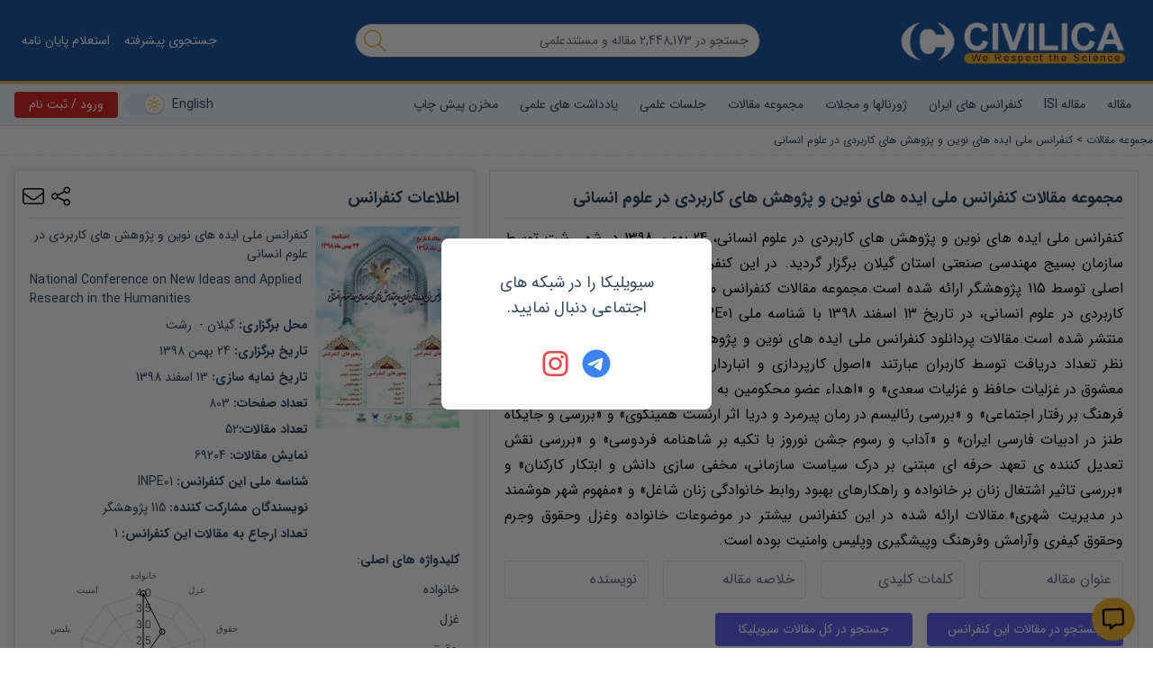

--- FILE ---
content_type: text/html; charset=utf-8
request_url: https://civilica.com/l/10700/
body_size: 57411
content:
<!doctype html><html lang="fa" dir="rtl"><head><meta charset="utf-8"><title>کنفرانس ملی ایده های نوین و پژوهش های کاربردی در علوم انسانی</title><meta property="og:type" content="website" ><meta property="og:title" content="کنفرانس ملی ایده های نوین و پژوهش های کاربردی در علوم انسانی" ><meta name="twitter:title" content="کنفرانس ملی ایده های نوین و پژوهش های کاربردی در علوم انسانی" ><meta name="twitter:card" content="summary" ><meta name="twitter:site" content="@CIVILICA" ><meta name="description" content="کنفرانس ملی ایده های نوین و پژوهش های کاربردی در علوم انسانی در تاریخ 24 بهمن 1398 توسط سازمان بسيج مهندسي صنعتي استان گيلان در شهر رشت استان گیلان برگزار می شود." ><meta property="og:description" content="کنفرانس ملی ایده های نوین و پژوهش های کاربردی در علوم انسانی در تاریخ 24 بهمن 1398 توسط سازمان بسيج مهندسي صنعتي استان گيلان در شهر رشت استان گیلان برگزار می شود." ><meta name="twitter:description" content="کنفرانس ملی ایده های نوین و پژوهش های کاربردی در علوم انسانی در تاریخ 24 بهمن 1398 توسط سازمان بسيج مهندسي صنعتي استان گيلان در شهر رشت استان گیلان برگزار می شود." ><link rel="alternate" href="https://civilica.com/l/10700/" hrefLang="fa-ir" ><link rel="alternate" href="https://civilica.com/l/10700/" hrefLang="x-default" ><link rel="canonical" href="https://civilica.com/l/10700/" ><meta property="og:url" content="https://civilica.com/l/10700/" ><meta property="fb:page-id" content="1414139148809247" ><meta property="fb:app_id" content="1708765552699166" ><link rel="preload" as="image" href="https://civilica.com/assets/images/logo_m.webp"><link rel="preload" as="image" href="https://civilica.com/media/l/10700_tn.webp"><link rel="preload" as="image" href="https://civilica.com/assets/images/no-pic.gif"><link rel="preload" as="image" href="https://civilica.com/assets/images/no-pic.gif"><link rel="preload" as="image" href="https://civilica.com/assets/images/no-pic.gif"><meta name="viewport" content="width=device-width,initial-scale=1"/><link rel="apple-touch-icon" href="/assets/img/favicon.png"/><meta name="apple-mobile-web-app-status-bar" content="#db4938"/><meta name="theme-color" content="#1d5aa2"/><meta name="msapplication-navbutton-color" content="#1d5aa2"/><meta name="apple-mobile-web-app-status-bar-style" content="#1d5aa2"/><link rel="icon" href="[data-uri]"><script>function encryptMessage(t){const e=new JSEncrypt;return e.setPublicKey("-----BEGIN PUBLIC KEY-----\nMIICIjANBgkqhkiG9w0BAQEFAAOCAg8AMIICCgKCAgEA5sfa/16UorkBh/hjxRJ7\nM+ABBoqWI7IFFfbMKv6b8q5XksuRboRsqDXKBO2FWtS5eBZTriSw9Gwc7rQmHhaL\nSqjxSmHFpSoxc7SVoGUAQAY2PMVPkT9zA80D6z0gQDAIPSIQxapvS6ef9i9yEgNt\nodlZB/l9Paqmo46X1P5baexeyBN91LmT08ZEg1h06OZSefl4NdTKQQcEPh2PJbna\nhzQb0/oYe4XsMKFUpu8mNOsw13wyCITIrdVth6GvxwRJ7KIvmRdTUI8z+54+qwSM\nRBuTMhwE/qagmPyJJZ8RjD2NNvxxu/nihU54+JstiIXgYv4g915YkQC/EB61W+Oh\nY1cjS0a4WzuISoQ671a5nCZIIn7IzaqT0Y6DGGjeUB1LOVbA2oNtrXrrmbbZKVFz\n8AWWpMnLVPhlRjBMazi5oOBvTDVPdlGfN2sBr6sm7fEvTwPE95+S7nBhxL392L3L\nsfrUaujT1M1Cf2cvziwrYR0JDxIV+7fGn8skiK2/dmq4C5YpU2HHBSX6r5gnbfjq\nyh5spviu8c+RA9a/eAZ2+taoDK5+X9v+vTz5cj9cuYs8lnq6IgT1zpbODmzRX/cE\n5c8A+Y0HPiqw6Eu7bs7qAd9nI+T2X7J0BIofO6505DLUamDeNguBlTLFyzji4KBK\nOBIrlUG29xFTMaaOxcSKAyUCAwEAAQ==\n-----END PUBLIC KEY-----"),e.encrypt(t)}!function(t,e){"object"==typeof exports&&"object"==typeof module?module.exports=e():"function"==typeof define&&define.amd?define([],e):"object"==typeof exports?exports.JSEncrypt=e():t.JSEncrypt=e()}(window,(function(){return(()=>{"use strict";var t=[,(t,e,i)=>{function r(t){return"0123456789abcdefghijklmnopqrstuvwxyz".charAt(t)}function n(t,e){return t&e}function s(t,e){return t|e}function o(t,e){return t^e}function h(t,e){return t&~e}function a(t){if(0==t)return-1;var e=0;return 0==(65535&t)&&(t>>=16,e+=16),0==(255&t)&&(t>>=8,e+=8),0==(15&t)&&(t>>=4,e+=4),0==(3&t)&&(t>>=2,e+=2),0==(1&t)&&++e,e}function u(t){for(var e=0;0!=t;)t&=t-1,++e;return e}i.d(e,{default:()=>nt});var c,f="ABCDEFGHIJKLMNOPQRSTUVWXYZabcdefghijklmnopqrstuvwxyz0123456789+/";function l(t){var e,i,r="";for(e=0;e+3<=t.length;e+=3)i=parseInt(t.substring(e,e+3),16),r+=f.charAt(i>>6)+f.charAt(63&i);for(e+1==t.length?(i=parseInt(t.substring(e,e+1),16),r+=f.charAt(i<<2)):e+2==t.length&&(i=parseInt(t.substring(e,e+2),16),r+=f.charAt(i>>2)+f.charAt((3&i)<<4));(3&r.length)>0;)r+="=";return r}function p(t){var e,i="",n=0,s=0;for(e=0;e<t.length&&"="!=t.charAt(e);++e){var o=f.indexOf(t.charAt(e));o<0||(0==n?(i+=r(o>>2),s=3&o,n=1):1==n?(i+=r(s<<2|o>>4),s=15&o,n=2):2==n?(i+=r(s),i+=r(o>>2),s=3&o,n=3):(i+=r(s<<2|o>>4),i+=r(15&o),n=0))}return 1==n&&(i+=r(s<<2)),i}var g,d={decode:function(t){var e;if(void 0===g){var i="= \f\n\r\t \u2028\u2029";for(g=Object.create(null),e=0;e<64;++e)g["ABCDEFGHIJKLMNOPQRSTUVWXYZabcdefghijklmnopqrstuvwxyz0123456789+/".charAt(e)]=e;for(g["-"]=62,g._=63,e=0;e<i.length;++e)g[i.charAt(e)]=-1}var r=[],n=0,s=0;for(e=0;e<t.length;++e){var o=t.charAt(e);if("="==o)break;if(-1!=(o=g[o])){if(void 0===o)throw new Error("Illegal character at offset "+e);n|=o,++s>=4?(r[r.length]=n>>16,r[r.length]=n>>8&255,r[r.length]=255&n,n=0,s=0):n<<=6}}switch(s){case 1:throw new Error("Base64 encoding incomplete: at least 2 bits missing");case 2:r[r.length]=n>>10;break;case 3:r[r.length]=n>>16,r[r.length]=n>>8&255}return r},re:/-----BEGIN [^-]+-----([A-Za-z0-9+\/=\s]+)-----END [^-]+-----|begin-base64[^\n]+\n([A-Za-z0-9+\/=\s]+)====/,unarmor:function(t){var e=d.re.exec(t);if(e)if(e[1])t=e[1];else{if(!e[2])throw new Error("RegExp out of sync");t=e[2]}return d.decode(t)}},v=1e13,m=function(){function t(t){this.buf=[+t||0]}return t.prototype.mulAdd=function(t,e){var i,r,n=this.buf,s=n.length;for(i=0;i<s;++i)(r=n[i]*t+e)<v?e=0:r-=(e=0|r/v)*v,n[i]=r;e>0&&(n[i]=e)},t.prototype.sub=function(t){var e,i,r=this.buf,n=r.length;for(e=0;e<n;++e)(i=r[e]-t)<0?(i+=v,t=1):t=0,r[e]=i;for(;0===r[r.length-1];)r.pop()},t.prototype.toString=function(t){if(10!=(t||10))throw new Error("only base 10 is supported");for(var e=this.buf,i=e[e.length-1].toString(),r=e.length-2;r>=0;--r)i+=(v+e[r]).toString().substring(1);return i},t.prototype.valueOf=function(){for(var t=this.buf,e=0,i=t.length-1;i>=0;--i)e=e*v+t[i];return e},t.prototype.simplify=function(){var t=this.buf;return 1==t.length?t[0]:this},t}(),y=/^(\d\d)(0[1-9]|1[0-2])(0[1-9]|[12]\d|3[01])([01]\d|2[0-3])(?:([0-5]\d)(?:([0-5]\d)(?:[.,](\d{1,3}))?)?)?(Z|[-+](?:[0]\d|1[0-2])([0-5]\d)?)?$/,b=/^(\d\d\d\d)(0[1-9]|1[0-2])(0[1-9]|[12]\d|3[01])([01]\d|2[0-3])(?:([0-5]\d)(?:([0-5]\d)(?:[.,](\d{1,3}))?)?)?(Z|[-+](?:[0]\d|1[0-2])([0-5]\d)?)?$/;function T(t,e){return t.length>e&&(t=t.substring(0,e)+"…"),t}var S,E=function(){function t(e,i){this.hexDigits="0123456789ABCDEF",e instanceof t?(this.enc=e.enc,this.pos=e.pos):(this.enc=e,this.pos=i)}return t.prototype.get=function(t){if(void 0===t&&(t=this.pos++),t>=this.enc.length)throw new Error("Requesting byte offset "+t+" on a stream of length "+this.enc.length);return"string"==typeof this.enc?this.enc.charCodeAt(t):this.enc[t]},t.prototype.hexByte=function(t){return this.hexDigits.charAt(t>>4&15)+this.hexDigits.charAt(15&t)},t.prototype.hexDump=function(t,e,i){for(var r="",n=t;n<e;++n)if(r+=this.hexByte(this.get(n)),!0!==i)switch(15&n){case 7:r+="  ";break;case 15:r+="\n";break;default:r+=" "}return r},t.prototype.isASCII=function(t,e){for(var i=t;i<e;++i){var r=this.get(i);if(r<32||r>176)return!1}return!0},t.prototype.parseStringISO=function(t,e){for(var i="",r=t;r<e;++r)i+=String.fromCharCode(this.get(r));return i},t.prototype.parseStringUTF=function(t,e){for(var i="",r=t;r<e;){var n=this.get(r++);i+=n<128?String.fromCharCode(n):n>191&&n<224?String.fromCharCode((31&n)<<6|63&this.get(r++)):String.fromCharCode((15&n)<<12|(63&this.get(r++))<<6|63&this.get(r++))}return i},t.prototype.parseStringBMP=function(t,e){for(var i,r,n="",s=t;s<e;)i=this.get(s++),r=this.get(s++),n+=String.fromCharCode(i<<8|r);return n},t.prototype.parseTime=function(t,e,i){var r=this.parseStringISO(t,e),n=(i?y:b).exec(r);return n?(i&&(n[1]=+n[1],n[1]+=+n[1]<70?2e3:1900),r=n[1]+"-"+n[2]+"-"+n[3]+" "+n[4],n[5]&&(r+=":"+n[5],n[6]&&(r+=":"+n[6],n[7]&&(r+="."+n[7]))),n[8]&&(r+=" UTC","Z"!=n[8]&&(r+=n[8],n[9]&&(r+=":"+n[9]))),r):"Unrecognized time: "+r},t.prototype.parseInteger=function(t,e){for(var i,r=this.get(t),n=r>127,s=n?255:0,o="";r==s&&++t<e;)r=this.get(t);if(0==(i=e-t))return n?-1:0;if(i>4){for(o=r,i<<=3;0==(128&(+o^s));)o=+o<<1,--i;o="("+i+" bit)\n"}n&&(r-=256);for(var h=new m(r),a=t+1;a<e;++a)h.mulAdd(256,this.get(a));return o+h.toString()},t.prototype.parseBitString=function(t,e,i){for(var r=this.get(t),n="("+((e-t-1<<3)-r)+" bit)\n",s="",o=t+1;o<e;++o){for(var h=this.get(o),a=o==e-1?r:0,u=7;u>=a;--u)s+=h>>u&1?"1":"0";if(s.length>i)return n+T(s,i)}return n+s},t.prototype.parseOctetString=function(t,e,i){if(this.isASCII(t,e))return T(this.parseStringISO(t,e),i);var r=e-t,n="("+r+" byte)\n";r>(i/=2)&&(e=t+i);for(var s=t;s<e;++s)n+=this.hexByte(this.get(s));return r>i&&(n+="…"),n},t.prototype.parseOID=function(t,e,i){for(var r="",n=new m,s=0,o=t;o<e;++o){var h=this.get(o);if(n.mulAdd(128,127&h),s+=7,!(128&h)){if(""===r)if((n=n.simplify())instanceof m)n.sub(80),r="2."+n.toString();else{var a=n<80?n<40?0:1:2;r=a+"."+(n-40*a)}else r+="."+n.toString();if(r.length>i)return T(r,i);n=new m,s=0}}return s>0&&(r+=".incomplete"),r},t}(),w=function(){function t(t,e,i,r,n){if(!(r instanceof D))throw new Error("Invalid tag value.");this.stream=t,this.header=e,this.length=i,this.tag=r,this.sub=n}return t.prototype.typeName=function(){switch(this.tag.tagClass){case 0:switch(this.tag.tagNumber){case 0:return"EOC";case 1:return"BOOLEAN";case 2:return"INTEGER";case 3:return"BIT_STRING";case 4:return"OCTET_STRING";case 5:return"NULL";case 6:return"OBJECT_IDENTIFIER";case 7:return"ObjectDescriptor";case 8:return"EXTERNAL";case 9:return"REAL";case 10:return"ENUMERATED";case 11:return"EMBEDDED_PDV";case 12:return"UTF8String";case 16:return"SEQUENCE";case 17:return"SET";case 18:return"NumericString";case 19:return"PrintableString";case 20:return"TeletexString";case 21:return"VideotexString";case 22:return"IA5String";case 23:return"UTCTime";case 24:return"GeneralizedTime";case 25:return"GraphicString";case 26:return"VisibleString";case 27:return"GeneralString";case 28:return"UniversalString";case 30:return"BMPString"}return"Universal_"+this.tag.tagNumber.toString();case 1:return"Application_"+this.tag.tagNumber.toString();case 2:return"["+this.tag.tagNumber.toString()+"]";case 3:return"Private_"+this.tag.tagNumber.toString()}},t.prototype.content=function(t){if(void 0===this.tag)return null;void 0===t&&(t=1/0);var e=this.posContent(),i=Math.abs(this.length);if(!this.tag.isUniversal())return null!==this.sub?"("+this.sub.length+" elem)":this.stream.parseOctetString(e,e+i,t);switch(this.tag.tagNumber){case 1:return 0===this.stream.get(e)?"false":"true";case 2:return this.stream.parseInteger(e,e+i);case 3:return this.sub?"("+this.sub.length+" elem)":this.stream.parseBitString(e,e+i,t);case 4:return this.sub?"("+this.sub.length+" elem)":this.stream.parseOctetString(e,e+i,t);case 6:return this.stream.parseOID(e,e+i,t);case 16:case 17:return null!==this.sub?"("+this.sub.length+" elem)":"(no elem)";case 12:return T(this.stream.parseStringUTF(e,e+i),t);case 18:case 19:case 20:case 21:case 22:case 26:return T(this.stream.parseStringISO(e,e+i),t);case 30:return T(this.stream.parseStringBMP(e,e+i),t);case 23:case 24:return this.stream.parseTime(e,e+i,23==this.tag.tagNumber)}return null},t.prototype.toString=function(){return this.typeName()+"@"+this.stream.pos+"[header:"+this.header+",length:"+this.length+",sub:"+(null===this.sub?"null":this.sub.length)+"]"},t.prototype.toPrettyString=function(t){void 0===t&&(t="");var e=t+this.typeName()+" @"+this.stream.pos;if(this.length>=0&&(e+="+"),e+=this.length,this.tag.tagConstructed?e+=" (constructed)":!this.tag.isUniversal()||3!=this.tag.tagNumber&&4!=this.tag.tagNumber||null===this.sub||(e+=" (encapsulates)"),e+="\n",null!==this.sub){t+="  ";for(var i=0,r=this.sub.length;i<r;++i)e+=this.sub[i].toPrettyString(t)}return e},t.prototype.posStart=function(){return this.stream.pos},t.prototype.posContent=function(){return this.stream.pos+this.header},t.prototype.posEnd=function(){return this.stream.pos+this.header+Math.abs(this.length)},t.prototype.toHexString=function(){return this.stream.hexDump(this.posStart(),this.posEnd(),!0)},t.decodeLength=function(t){var e=t.get(),i=127&e;if(i==e)return i;if(i>6)throw new Error("Length over 48 bits not supported at position "+(t.pos-1));if(0===i)return null;e=0;for(var r=0;r<i;++r)e=256*e+t.get();return e},t.prototype.getHexStringValue=function(){var t=this.toHexString(),e=2*this.header,i=2*this.length;return t.substr(e,i)},t.decode=function(e){var i;i=e instanceof E?e:new E(e,0);var r=new E(i),n=new D(i),s=t.decodeLength(i),o=i.pos,h=o-r.pos,a=null,u=function(){var e=[];if(null!==s){for(var r=o+s;i.pos<r;)e[e.length]=t.decode(i);if(i.pos!=r)throw new Error("Content size is not correct for container starting at offset "+o)}else try{for(;;){var n=t.decode(i);if(n.tag.isEOC())break;e[e.length]=n}s=o-i.pos}catch(t){throw new Error("Exception while decoding undefined length content: "+t)}return e};if(n.tagConstructed)a=u();else if(n.isUniversal()&&(3==n.tagNumber||4==n.tagNumber))try{if(3==n.tagNumber&&0!=i.get())throw new Error("BIT STRINGs with unused bits cannot encapsulate.");a=u();for(var c=0;c<a.length;++c)if(a[c].tag.isEOC())throw new Error("EOC is not supposed to be actual content.")}catch(t){a=null}if(null===a){if(null===s)throw new Error("We can't skip over an invalid tag with undefined length at offset "+o);i.pos=o+Math.abs(s)}return new t(r,h,s,n,a)},t}(),D=function(){function t(t){var e=t.get();if(this.tagClass=e>>6,this.tagConstructed=0!=(32&e),this.tagNumber=31&e,31==this.tagNumber){var i=new m;do{e=t.get(),i.mulAdd(128,127&e)}while(128&e);this.tagNumber=i.simplify()}}return t.prototype.isUniversal=function(){return 0===this.tagClass},t.prototype.isEOC=function(){return 0===this.tagClass&&0===this.tagNumber},t}(),x=[2,3,5,7,11,13,17,19,23,29,31,37,41,43,47,53,59,61,67,71,73,79,83,89,97,101,103,107,109,113,127,131,137,139,149,151,157,163,167,173,179,181,191,193,197,199,211,223,227,229,233,239,241,251,257,263,269,271,277,281,283,293,307,311,313,317,331,337,347,349,353,359,367,373,379,383,389,397,401,409,419,421,431,433,439,443,449,457,461,463,467,479,487,491,499,503,509,521,523,541,547,557,563,569,571,577,587,593,599,601,607,613,617,619,631,641,643,647,653,659,661,673,677,683,691,701,709,719,727,733,739,743,751,757,761,769,773,787,797,809,811,821,823,827,829,839,853,857,859,863,877,881,883,887,907,911,919,929,937,941,947,953,967,971,977,983,991,997],B=(1<<26)/x[x.length-1],R=function(){function t(t,e,i){null!=t&&("number"==typeof t?this.fromNumber(t,e,i):null==e&&"string"!=typeof t?this.fromString(t,256):this.fromString(t,e))}return t.prototype.toString=function(t){if(this.s<0)return"-"+this.negate().toString(t);var e;if(16==t)e=4;else if(8==t)e=3;else if(2==t)e=1;else if(32==t)e=5;else{if(4!=t)return this.toRadix(t);e=2}var i,n=(1<<e)-1,s=!1,o="",h=this.t,a=this.DB-h*this.DB%e;if(h-- >0)for(a<this.DB&&(i=this[h]>>a)>0&&(s=!0,o=r(i));h>=0;)a<e?(i=(this[h]&(1<<a)-1)<<e-a,i|=this[--h]>>(a+=this.DB-e)):(i=this[h]>>(a-=e)&n,a<=0&&(a+=this.DB,--h)),i>0&&(s=!0),s&&(o+=r(i));return s?o:"0"},t.prototype.negate=function(){var e=N();return t.ZERO.subTo(this,e),e},t.prototype.abs=function(){return this.s<0?this.negate():this},t.prototype.compareTo=function(t){var e=this.s-t.s;if(0!=e)return e;var i=this.t;if(0!=(e=i-t.t))return this.s<0?-e:e;for(;--i>=0;)if(0!=(e=this[i]-t[i]))return e;return 0},t.prototype.bitLength=function(){return this.t<=0?0:this.DB*(this.t-1)+K(this[this.t-1]^this.s&this.DM)},t.prototype.mod=function(e){var i=N();return this.abs().divRemTo(e,null,i),this.s<0&&i.compareTo(t.ZERO)>0&&e.subTo(i,i),i},t.prototype.modPowInt=function(t,e){var i;return i=t<256||e.isEven()?new O(e):new V(e),this.exp(t,i)},t.prototype.clone=function(){var t=N();return this.copyTo(t),t},t.prototype.intValue=function(){if(this.s<0){if(1==this.t)return this[0]-this.DV;if(0==this.t)return-1}else{if(1==this.t)return this[0];if(0==this.t)return 0}return(this[1]&(1<<32-this.DB)-1)<<this.DB|this[0]},t.prototype.byteValue=function(){return 0==this.t?this.s:this[0]<<24>>24},t.prototype.shortValue=function(){return 0==this.t?this.s:this[0]<<16>>16},t.prototype.signum=function(){return this.s<0?-1:this.t<=0||1==this.t&&this[0]<=0?0:1},t.prototype.toByteArray=function(){var t=this.t,e=[];e[0]=this.s;var i,r=this.DB-t*this.DB%8,n=0;if(t-- >0)for(r<this.DB&&(i=this[t]>>r)!=(this.s&this.DM)>>r&&(e[n++]=i|this.s<<this.DB-r);t>=0;)r<8?(i=(this[t]&(1<<r)-1)<<8-r,i|=this[--t]>>(r+=this.DB-8)):(i=this[t]>>(r-=8)&255,r<=0&&(r+=this.DB,--t)),0!=(128&i)&&(i|=-256),0==n&&(128&this.s)!=(128&i)&&++n,(n>0||i!=this.s)&&(e[n++]=i);return e},t.prototype.equals=function(t){return 0==this.compareTo(t)},t.prototype.min=function(t){return this.compareTo(t)<0?this:t},t.prototype.max=function(t){return this.compareTo(t)>0?this:t},t.prototype.and=function(t){var e=N();return this.bitwiseTo(t,n,e),e},t.prototype.or=function(t){var e=N();return this.bitwiseTo(t,s,e),e},t.prototype.xor=function(t){var e=N();return this.bitwiseTo(t,o,e),e},t.prototype.andNot=function(t){var e=N();return this.bitwiseTo(t,h,e),e},t.prototype.not=function(){for(var t=N(),e=0;e<this.t;++e)t[e]=this.DM&~this[e];return t.t=this.t,t.s=~this.s,t},t.prototype.shiftLeft=function(t){var e=N();return t<0?this.rShiftTo(-t,e):this.lShiftTo(t,e),e},t.prototype.shiftRight=function(t){var e=N();return t<0?this.lShiftTo(-t,e):this.rShiftTo(t,e),e},t.prototype.getLowestSetBit=function(){for(var t=0;t<this.t;++t)if(0!=this[t])return t*this.DB+a(this[t]);return this.s<0?this.t*this.DB:-1},t.prototype.bitCount=function(){for(var t=0,e=this.s&this.DM,i=0;i<this.t;++i)t+=u(this[i]^e);return t},t.prototype.testBit=function(t){var e=Math.floor(t/this.DB);return e>=this.t?0!=this.s:0!=(this[e]&1<<t%this.DB)},t.prototype.setBit=function(t){return this.changeBit(t,s)},t.prototype.clearBit=function(t){return this.changeBit(t,h)},t.prototype.flipBit=function(t){return this.changeBit(t,o)},t.prototype.add=function(t){var e=N();return this.addTo(t,e),e},t.prototype.subtract=function(t){var e=N();return this.subTo(t,e),e},t.prototype.multiply=function(t){var e=N();return this.multiplyTo(t,e),e},t.prototype.divide=function(t){var e=N();return this.divRemTo(t,e,null),e},t.prototype.remainder=function(t){var e=N();return this.divRemTo(t,null,e),e},t.prototype.divideAndRemainder=function(t){var e=N(),i=N();return this.divRemTo(t,e,i),[e,i]},t.prototype.modPow=function(t,e){var i,r,n=t.bitLength(),s=H(1);if(n<=0)return s;i=n<18?1:n<48?3:n<144?4:n<768?5:6,r=n<8?new O(e):e.isEven()?new I(e):new V(e);var o=[],h=3,a=i-1,u=(1<<i)-1;if(o[1]=r.convert(this),i>1){var c=N();for(r.sqrTo(o[1],c);h<=u;)o[h]=N(),r.mulTo(c,o[h-2],o[h]),h+=2}var f,l,p=t.t-1,g=!0,d=N();for(n=K(t[p])-1;p>=0;){for(n>=a?f=t[p]>>n-a&u:(f=(t[p]&(1<<n+1)-1)<<a-n,p>0&&(f|=t[p-1]>>this.DB+n-a)),h=i;0==(1&f);)f>>=1,--h;if((n-=h)<0&&(n+=this.DB,--p),g)o[f].copyTo(s),g=!1;else{for(;h>1;)r.sqrTo(s,d),r.sqrTo(d,s),h-=2;h>0?r.sqrTo(s,d):(l=s,s=d,d=l),r.mulTo(d,o[f],s)}for(;p>=0&&0==(t[p]&1<<n);)r.sqrTo(s,d),l=s,s=d,d=l,--n<0&&(n=this.DB-1,--p)}return r.revert(s)},t.prototype.modInverse=function(e){var i=e.isEven();if(this.isEven()&&i||0==e.signum())return t.ZERO;for(var r=e.clone(),n=this.clone(),s=H(1),o=H(0),h=H(0),a=H(1);0!=r.signum();){for(;r.isEven();)r.rShiftTo(1,r),i?(s.isEven()&&o.isEven()||(s.addTo(this,s),o.subTo(e,o)),s.rShiftTo(1,s)):o.isEven()||o.subTo(e,o),o.rShiftTo(1,o);for(;n.isEven();)n.rShiftTo(1,n),i?(h.isEven()&&a.isEven()||(h.addTo(this,h),a.subTo(e,a)),h.rShiftTo(1,h)):a.isEven()||a.subTo(e,a),a.rShiftTo(1,a);r.compareTo(n)>=0?(r.subTo(n,r),i&&s.subTo(h,s),o.subTo(a,o)):(n.subTo(r,n),i&&h.subTo(s,h),a.subTo(o,a))}return 0!=n.compareTo(t.ONE)?t.ZERO:a.compareTo(e)>=0?a.subtract(e):a.signum()<0?(a.addTo(e,a),a.signum()<0?a.add(e):a):a},t.prototype.pow=function(t){return this.exp(t,new A)},t.prototype.gcd=function(t){var e=this.s<0?this.negate():this.clone(),i=t.s<0?t.negate():t.clone();if(e.compareTo(i)<0){var r=e;e=i,i=r}var n=e.getLowestSetBit(),s=i.getLowestSetBit();if(s<0)return e;for(n<s&&(s=n),s>0&&(e.rShiftTo(s,e),i.rShiftTo(s,i));e.signum()>0;)(n=e.getLowestSetBit())>0&&e.rShiftTo(n,e),(n=i.getLowestSetBit())>0&&i.rShiftTo(n,i),e.compareTo(i)>=0?(e.subTo(i,e),e.rShiftTo(1,e)):(i.subTo(e,i),i.rShiftTo(1,i));return s>0&&i.lShiftTo(s,i),i},t.prototype.isProbablePrime=function(t){var e,i=this.abs();if(1==i.t&&i[0]<=x[x.length-1]){for(e=0;e<x.length;++e)if(i[0]==x[e])return!0;return!1}if(i.isEven())return!1;for(e=1;e<x.length;){for(var r=x[e],n=e+1;n<x.length&&r<B;)r*=x[n++];for(r=i.modInt(r);e<n;)if(r%x[e++]==0)return!1}return i.millerRabin(t)},t.prototype.copyTo=function(t){for(var e=this.t-1;e>=0;--e)t[e]=this[e];t.t=this.t,t.s=this.s},t.prototype.fromInt=function(t){this.t=1,this.s=t<0?-1:0,t>0?this[0]=t:t<-1?this[0]=t+this.DV:this.t=0},t.prototype.fromString=function(e,i){var r;if(16==i)r=4;else if(8==i)r=3;else if(256==i)r=8;else if(2==i)r=1;else if(32==i)r=5;else{if(4!=i)return void this.fromRadix(e,i);r=2}this.t=0,this.s=0;for(var n=e.length,s=!1,o=0;--n>=0;){var h=8==r?255&+e[n]:C(e,n);h<0?"-"==e.charAt(n)&&(s=!0):(s=!1,0==o?this[this.t++]=h:o+r>this.DB?(this[this.t-1]|=(h&(1<<this.DB-o)-1)<<o,this[this.t++]=h>>this.DB-o):this[this.t-1]|=h<<o,(o+=r)>=this.DB&&(o-=this.DB))}8==r&&0!=(128&+e[0])&&(this.s=-1,o>0&&(this[this.t-1]|=(1<<this.DB-o)-1<<o)),this.clamp(),s&&t.ZERO.subTo(this,this)},t.prototype.clamp=function(){for(var t=this.s&this.DM;this.t>0&&this[this.t-1]==t;)--this.t},t.prototype.dlShiftTo=function(t,e){var i;for(i=this.t-1;i>=0;--i)e[i+t]=this[i];for(i=t-1;i>=0;--i)e[i]=0;e.t=this.t+t,e.s=this.s},t.prototype.drShiftTo=function(t,e){for(var i=t;i<this.t;++i)e[i-t]=this[i];e.t=Math.max(this.t-t,0),e.s=this.s},t.prototype.lShiftTo=function(t,e){for(var i=t%this.DB,r=this.DB-i,n=(1<<r)-1,s=Math.floor(t/this.DB),o=this.s<<i&this.DM,h=this.t-1;h>=0;--h)e[h+s+1]=this[h]>>r|o,o=(this[h]&n)<<i;for(h=s-1;h>=0;--h)e[h]=0;e[s]=o,e.t=this.t+s+1,e.s=this.s,e.clamp()},t.prototype.rShiftTo=function(t,e){e.s=this.s;var i=Math.floor(t/this.DB);if(i>=this.t)e.t=0;else{var r=t%this.DB,n=this.DB-r,s=(1<<r)-1;e[0]=this[i]>>r;for(var o=i+1;o<this.t;++o)e[o-i-1]|=(this[o]&s)<<n,e[o-i]=this[o]>>r;r>0&&(e[this.t-i-1]|=(this.s&s)<<n),e.t=this.t-i,e.clamp()}},t.prototype.subTo=function(t,e){for(var i=0,r=0,n=Math.min(t.t,this.t);i<n;)r+=this[i]-t[i],e[i++]=r&this.DM,r>>=this.DB;if(t.t<this.t){for(r-=t.s;i<this.t;)r+=this[i],e[i++]=r&this.DM,r>>=this.DB;r+=this.s}else{for(r+=this.s;i<t.t;)r-=t[i],e[i++]=r&this.DM,r>>=this.DB;r-=t.s}e.s=r<0?-1:0,r<-1?e[i++]=this.DV+r:r>0&&(e[i++]=r),e.t=i,e.clamp()},t.prototype.multiplyTo=function(e,i){var r=this.abs(),n=e.abs(),s=r.t;for(i.t=s+n.t;--s>=0;)i[s]=0;for(s=0;s<n.t;++s)i[s+r.t]=r.am(0,n[s],i,s,0,r.t);i.s=0,i.clamp(),this.s!=e.s&&t.ZERO.subTo(i,i)},t.prototype.squareTo=function(t){for(var e=this.abs(),i=t.t=2*e.t;--i>=0;)t[i]=0;for(i=0;i<e.t-1;++i){var r=e.am(i,e[i],t,2*i,0,1);(t[i+e.t]+=e.am(i+1,2*e[i],t,2*i+1,r,e.t-i-1))>=e.DV&&(t[i+e.t]-=e.DV,t[i+e.t+1]=1)}t.t>0&&(t[t.t-1]+=e.am(i,e[i],t,2*i,0,1)),t.s=0,t.clamp()},t.prototype.divRemTo=function(e,i,r){var n=e.abs();if(!(n.t<=0)){var s=this.abs();if(s.t<n.t)return null!=i&&i.fromInt(0),void(null!=r&&this.copyTo(r));null==r&&(r=N());var o=N(),h=this.s,a=e.s,u=this.DB-K(n[n.t-1]);u>0?(n.lShiftTo(u,o),s.lShiftTo(u,r)):(n.copyTo(o),s.copyTo(r));var c=o.t,f=o[c-1];if(0!=f){var l=f*(1<<this.F1)+(c>1?o[c-2]>>this.F2:0),p=this.FV/l,g=(1<<this.F1)/l,d=1<<this.F2,v=r.t,m=v-c,y=null==i?N():i;for(o.dlShiftTo(m,y),r.compareTo(y)>=0&&(r[r.t++]=1,r.subTo(y,r)),t.ONE.dlShiftTo(c,y),y.subTo(o,o);o.t<c;)o[o.t++]=0;for(;--m>=0;){var b=r[--v]==f?this.DM:Math.floor(r[v]*p+(r[v-1]+d)*g);if((r[v]+=o.am(0,b,r,m,0,c))<b)for(o.dlShiftTo(m,y),r.subTo(y,r);r[v]<--b;)r.subTo(y,r)}null!=i&&(r.drShiftTo(c,i),h!=a&&t.ZERO.subTo(i,i)),r.t=c,r.clamp(),u>0&&r.rShiftTo(u,r),h<0&&t.ZERO.subTo(r,r)}}},t.prototype.invDigit=function(){if(this.t<1)return 0;var t=this[0];if(0==(1&t))return 0;var e=3&t;return(e=(e=(e=(e=e*(2-(15&t)*e)&15)*(2-(255&t)*e)&255)*(2-((65535&t)*e&65535))&65535)*(2-t*e%this.DV)%this.DV)>0?this.DV-e:-e},t.prototype.isEven=function(){return 0==(this.t>0?1&this[0]:this.s)},t.prototype.exp=function(e,i){if(e>4294967295||e<1)return t.ONE;var r=N(),n=N(),s=i.convert(this),o=K(e)-1;for(s.copyTo(r);--o>=0;)if(i.sqrTo(r,n),(e&1<<o)>0)i.mulTo(n,s,r);else{var h=r;r=n,n=h}return i.revert(r)},t.prototype.chunkSize=function(t){return Math.floor(Math.LN2*this.DB/Math.log(t))},t.prototype.toRadix=function(t){if(null==t&&(t=10),0==this.signum()||t<2||t>36)return"0";var e=this.chunkSize(t),i=Math.pow(t,e),r=H(i),n=N(),s=N(),o="";for(this.divRemTo(r,n,s);n.signum()>0;)o=(i+s.intValue()).toString(t).substr(1)+o,n.divRemTo(r,n,s);return s.intValue().toString(t)+o},t.prototype.fromRadix=function(e,i){this.fromInt(0),null==i&&(i=10);for(var r=this.chunkSize(i),n=Math.pow(i,r),s=!1,o=0,h=0,a=0;a<e.length;++a){var u=C(e,a);u<0?"-"==e.charAt(a)&&0==this.signum()&&(s=!0):(h=i*h+u,++o>=r&&(this.dMultiply(n),this.dAddOffset(h,0),o=0,h=0))}o>0&&(this.dMultiply(Math.pow(i,o)),this.dAddOffset(h,0)),s&&t.ZERO.subTo(this,this)},t.prototype.fromNumber=function(e,i,r){if("number"==typeof i)if(e<2)this.fromInt(1);else for(this.fromNumber(e,r),this.testBit(e-1)||this.bitwiseTo(t.ONE.shiftLeft(e-1),s,this),this.isEven()&&this.dAddOffset(1,0);!this.isProbablePrime(i);)this.dAddOffset(2,0),this.bitLength()>e&&this.subTo(t.ONE.shiftLeft(e-1),this);else{var n=[],o=7&e;n.length=1+(e>>3),i.nextBytes(n),o>0?n[0]&=(1<<o)-1:n[0]=0,this.fromString(n,256)}},t.prototype.bitwiseTo=function(t,e,i){var r,n,s=Math.min(t.t,this.t);for(r=0;r<s;++r)i[r]=e(this[r],t[r]);if(t.t<this.t){for(n=t.s&this.DM,r=s;r<this.t;++r)i[r]=e(this[r],n);i.t=this.t}else{for(n=this.s&this.DM,r=s;r<t.t;++r)i[r]=e(n,t[r]);i.t=t.t}i.s=e(this.s,t.s),i.clamp()},t.prototype.changeBit=function(e,i){var r=t.ONE.shiftLeft(e);return this.bitwiseTo(r,i,r),r},t.prototype.addTo=function(t,e){for(var i=0,r=0,n=Math.min(t.t,this.t);i<n;)r+=this[i]+t[i],e[i++]=r&this.DM,r>>=this.DB;if(t.t<this.t){for(r+=t.s;i<this.t;)r+=this[i],e[i++]=r&this.DM,r>>=this.DB;r+=this.s}else{for(r+=this.s;i<t.t;)r+=t[i],e[i++]=r&this.DM,r>>=this.DB;r+=t.s}e.s=r<0?-1:0,r>0?e[i++]=r:r<-1&&(e[i++]=this.DV+r),e.t=i,e.clamp()},t.prototype.dMultiply=function(t){this[this.t]=this.am(0,t-1,this,0,0,this.t),++this.t,this.clamp()},t.prototype.dAddOffset=function(t,e){if(0!=t){for(;this.t<=e;)this[this.t++]=0;for(this[e]+=t;this[e]>=this.DV;)this[e]-=this.DV,++e>=this.t&&(this[this.t++]=0),++this[e]}},t.prototype.multiplyLowerTo=function(t,e,i){var r=Math.min(this.t+t.t,e);for(i.s=0,i.t=r;r>0;)i[--r]=0;for(var n=i.t-this.t;r<n;++r)i[r+this.t]=this.am(0,t[r],i,r,0,this.t);for(n=Math.min(t.t,e);r<n;++r)this.am(0,t[r],i,r,0,e-r);i.clamp()},t.prototype.multiplyUpperTo=function(t,e,i){--e;var r=i.t=this.t+t.t-e;for(i.s=0;--r>=0;)i[r]=0;for(r=Math.max(e-this.t,0);r<t.t;++r)i[this.t+r-e]=this.am(e-r,t[r],i,0,0,this.t+r-e);i.clamp(),i.drShiftTo(1,i)},t.prototype.modInt=function(t){if(t<=0)return 0;var e=this.DV%t,i=this.s<0?t-1:0;if(this.t>0)if(0==e)i=this[0]%t;else for(var r=this.t-1;r>=0;--r)i=(e*i+this[r])%t;return i},t.prototype.millerRabin=function(e){var i=this.subtract(t.ONE),r=i.getLowestSetBit();if(r<=0)return!1;var n=i.shiftRight(r);(e=e+1>>1)>x.length&&(e=x.length);for(var s=N(),o=0;o<e;++o){s.fromInt(x[Math.floor(Math.random()*x.length)]);var h=s.modPow(n,this);if(0!=h.compareTo(t.ONE)&&0!=h.compareTo(i)){for(var a=1;a++<r&&0!=h.compareTo(i);)if(0==(h=h.modPowInt(2,this)).compareTo(t.ONE))return!1;if(0!=h.compareTo(i))return!1}}return!0},t.prototype.square=function(){var t=N();return this.squareTo(t),t},t.prototype.gcda=function(t,e){var i=this.s<0?this.negate():this.clone(),r=t.s<0?t.negate():t.clone();if(i.compareTo(r)<0){var n=i;i=r,r=n}var s=i.getLowestSetBit(),o=r.getLowestSetBit();if(o<0)e(i);else{s<o&&(o=s),o>0&&(i.rShiftTo(o,i),r.rShiftTo(o,r));var h=function(){(s=i.getLowestSetBit())>0&&i.rShiftTo(s,i),(s=r.getLowestSetBit())>0&&r.rShiftTo(s,r),i.compareTo(r)>=0?(i.subTo(r,i),i.rShiftTo(1,i)):(r.subTo(i,r),r.rShiftTo(1,r)),i.signum()>0?setTimeout(h,0):(o>0&&r.lShiftTo(o,r),setTimeout((function(){e(r)}),0))};setTimeout(h,10)}},t.prototype.fromNumberAsync=function(e,i,r,n){if("number"==typeof i)if(e<2)this.fromInt(1);else{this.fromNumber(e,r),this.testBit(e-1)||this.bitwiseTo(t.ONE.shiftLeft(e-1),s,this),this.isEven()&&this.dAddOffset(1,0);var o=this,h=function(){o.dAddOffset(2,0),o.bitLength()>e&&o.subTo(t.ONE.shiftLeft(e-1),o),o.isProbablePrime(i)?setTimeout((function(){n()}),0):setTimeout(h,0)};setTimeout(h,0)}else{var a=[],u=7&e;a.length=1+(e>>3),i.nextBytes(a),u>0?a[0]&=(1<<u)-1:a[0]=0,this.fromString(a,256)}},t}(),A=function(){function t(){}return t.prototype.convert=function(t){return t},t.prototype.revert=function(t){return t},t.prototype.mulTo=function(t,e,i){t.multiplyTo(e,i)},t.prototype.sqrTo=function(t,e){t.squareTo(e)},t}(),O=function(){function t(t){this.m=t}return t.prototype.convert=function(t){return t.s<0||t.compareTo(this.m)>=0?t.mod(this.m):t},t.prototype.revert=function(t){return t},t.prototype.reduce=function(t){t.divRemTo(this.m,null,t)},t.prototype.mulTo=function(t,e,i){t.multiplyTo(e,i),this.reduce(i)},t.prototype.sqrTo=function(t,e){t.squareTo(e),this.reduce(e)},t}(),V=function(){function t(t){this.m=t,this.mp=t.invDigit(),this.mpl=32767&this.mp,this.mph=this.mp>>15,this.um=(1<<t.DB-15)-1,this.mt2=2*t.t}return t.prototype.convert=function(t){var e=N();return t.abs().dlShiftTo(this.m.t,e),e.divRemTo(this.m,null,e),t.s<0&&e.compareTo(R.ZERO)>0&&this.m.subTo(e,e),e},t.prototype.revert=function(t){var e=N();return t.copyTo(e),this.reduce(e),e},t.prototype.reduce=function(t){for(;t.t<=this.mt2;)t[t.t++]=0;for(var e=0;e<this.m.t;++e){var i=32767&t[e],r=i*this.mpl+((i*this.mph+(t[e]>>15)*this.mpl&this.um)<<15)&t.DM;for(t[i=e+this.m.t]+=this.m.am(0,r,t,e,0,this.m.t);t[i]>=t.DV;)t[i]-=t.DV,t[++i]++}t.clamp(),t.drShiftTo(this.m.t,t),t.compareTo(this.m)>=0&&t.subTo(this.m,t)},t.prototype.mulTo=function(t,e,i){t.multiplyTo(e,i),this.reduce(i)},t.prototype.sqrTo=function(t,e){t.squareTo(e),this.reduce(e)},t}(),I=function(){function t(t){this.m=t,this.r2=N(),this.q3=N(),R.ONE.dlShiftTo(2*t.t,this.r2),this.mu=this.r2.divide(t)}return t.prototype.convert=function(t){if(t.s<0||t.t>2*this.m.t)return t.mod(this.m);if(t.compareTo(this.m)<0)return t;var e=N();return t.copyTo(e),this.reduce(e),e},t.prototype.revert=function(t){return t},t.prototype.reduce=function(t){for(t.drShiftTo(this.m.t-1,this.r2),t.t>this.m.t+1&&(t.t=this.m.t+1,t.clamp()),this.mu.multiplyUpperTo(this.r2,this.m.t+1,this.q3),this.m.multiplyLowerTo(this.q3,this.m.t+1,this.r2);t.compareTo(this.r2)<0;)t.dAddOffset(1,this.m.t+1);for(t.subTo(this.r2,t);t.compareTo(this.m)>=0;)t.subTo(this.m,t)},t.prototype.mulTo=function(t,e,i){t.multiplyTo(e,i),this.reduce(i)},t.prototype.sqrTo=function(t,e){t.squareTo(e),this.reduce(e)},t}();function N(){return new R(null)}function P(t,e){return new R(t,e)}var M="undefined"!=typeof navigator;M&&"Microsoft Internet Explorer"==navigator.appName?(R.prototype.am=function(t,e,i,r,n,s){for(var o=32767&e,h=e>>15;--s>=0;){var a=32767&this[t],u=this[t++]>>15,c=h*a+u*o;n=((a=o*a+((32767&c)<<15)+i[r]+(1073741823&n))>>>30)+(c>>>15)+h*u+(n>>>30),i[r++]=1073741823&a}return n},S=30):M&&"Netscape"!=navigator.appName?(R.prototype.am=function(t,e,i,r,n,s){for(;--s>=0;){var o=e*this[t++]+i[r]+n;n=Math.floor(o/67108864),i[r++]=67108863&o}return n},S=26):(R.prototype.am=function(t,e,i,r,n,s){for(var o=16383&e,h=e>>14;--s>=0;){var a=16383&this[t],u=this[t++]>>14,c=h*a+u*o;n=((a=o*a+((16383&c)<<14)+i[r]+n)>>28)+(c>>14)+h*u,i[r++]=268435455&a}return n},S=28),R.prototype.DB=S,R.prototype.DM=(1<<S)-1,R.prototype.DV=1<<S,R.prototype.FV=Math.pow(2,52),R.prototype.F1=52-S,R.prototype.F2=2*S-52;var q,j,L=[];for(q="0".charCodeAt(0),j=0;j<=9;++j)L[q++]=j;for(q="a".charCodeAt(0),j=10;j<36;++j)L[q++]=j;for(q="A".charCodeAt(0),j=10;j<36;++j)L[q++]=j;function C(t,e){var i=L[t.charCodeAt(e)];return null==i?-1:i}function H(t){var e=N();return e.fromInt(t),e}function K(t){var e,i=1;return 0!=(e=t>>>16)&&(t=e,i+=16),0!=(e=t>>8)&&(t=e,i+=8),0!=(e=t>>4)&&(t=e,i+=4),0!=(e=t>>2)&&(t=e,i+=2),0!=(e=t>>1)&&(t=e,i+=1),i}R.ZERO=H(0),R.ONE=H(1);var U,F,k=function(){function t(){this.i=0,this.j=0,this.S=[]}return t.prototype.init=function(t){var e,i,r;for(e=0;e<256;++e)this.S[e]=e;for(i=0,e=0;e<256;++e)i=i+this.S[e]+t[e%t.length]&255,r=this.S[e],this.S[e]=this.S[i],this.S[i]=r;this.i=0,this.j=0},t.prototype.next=function(){var t;return this.i=this.i+1&255,this.j=this.j+this.S[this.i]&255,t=this.S[this.i],this.S[this.i]=this.S[this.j],this.S[this.j]=t,this.S[t+this.S[this.i]&255]},t}(),z=null;if(null==z){z=[],F=0;var _=void 0;if(window.crypto&&window.crypto.getRandomValues){var Z=new Uint32Array(256);for(window.crypto.getRandomValues(Z),_=0;_<Z.length;++_)z[F++]=255&Z[_]}var G=0,Y=function(t){if((G=G||0)>=256||F>=256)window.removeEventListener?window.removeEventListener("mousemove",Y,!1):window.detachEvent&&window.detachEvent("onmousemove",Y);else try{var e=t.x+t.y;z[F++]=255&e,G+=1}catch(t){}};window.addEventListener?window.addEventListener("mousemove",Y,!1):window.attachEvent&&window.attachEvent("onmousemove",Y)}function J(){if(null==U){for(U=new k;F<256;){var t=Math.floor(65536*Math.random());z[F++]=255&t}for(U.init(z),F=0;F<z.length;++F)z[F]=0;F=0}return U.next()}var Q=function(){function t(){}return t.prototype.nextBytes=function(t){for(var e=0;e<t.length;++e)t[e]=J()},t}(),X=function(){function t(){this.n=null,this.e=0,this.d=null,this.p=null,this.q=null,this.dmp1=null,this.dmq1=null,this.coeff=null}return t.prototype.doPublic=function(t){return t.modPowInt(this.e,this.n)},t.prototype.doPrivate=function(t){if(null==this.p||null==this.q)return t.modPow(this.d,this.n);for(var e=t.mod(this.p).modPow(this.dmp1,this.p),i=t.mod(this.q).modPow(this.dmq1,this.q);e.compareTo(i)<0;)e=e.add(this.p);return e.subtract(i).multiply(this.coeff).mod(this.p).multiply(this.q).add(i)},t.prototype.setPublic=function(t,e){null!=t&&null!=e&&t.length>0&&e.length>0?(this.n=P(t,16),this.e=parseInt(e,16)):console.error("Invalid RSA public key")},t.prototype.encrypt=function(t){var e=this.n.bitLength()+7>>3,i=function(t,e){if(e<t.length+11)return console.error("Message too long for RSA"),null;for(var i=[],r=t.length-1;r>=0&&e>0;){var n=t.charCodeAt(r--);n<128?i[--e]=n:n>127&&n<2048?(i[--e]=63&n|128,i[--e]=n>>6|192):(i[--e]=63&n|128,i[--e]=n>>6&63|128,i[--e]=n>>12|224)}i[--e]=0;for(var s=new Q,o=[];e>2;){for(o[0]=0;0==o[0];)s.nextBytes(o);i[--e]=o[0]}return i[--e]=2,i[--e]=0,new R(i)}(t,e);if(null==i)return null;var r=this.doPublic(i);if(null==r)return null;for(var n=r.toString(16),s=n.length,o=0;o<2*e-s;o++)n="0"+n;return n},t.prototype.setPrivate=function(t,e,i){null!=t&&null!=e&&t.length>0&&e.length>0?(this.n=P(t,16),this.e=parseInt(e,16),this.d=P(i,16)):console.error("Invalid RSA private key")},t.prototype.setPrivateEx=function(t,e,i,r,n,s,o,h){null!=t&&null!=e&&t.length>0&&e.length>0?(this.n=P(t,16),this.e=parseInt(e,16),this.d=P(i,16),this.p=P(r,16),this.q=P(n,16),this.dmp1=P(s,16),this.dmq1=P(o,16),this.coeff=P(h,16)):console.error("Invalid RSA private key")},t.prototype.generate=function(t,e){var i=new Q,r=t>>1;this.e=parseInt(e,16);for(var n=new R(e,16);;){for(;this.p=new R(t-r,1,i),0!=this.p.subtract(R.ONE).gcd(n).compareTo(R.ONE)||!this.p.isProbablePrime(10););for(;this.q=new R(r,1,i),0!=this.q.subtract(R.ONE).gcd(n).compareTo(R.ONE)||!this.q.isProbablePrime(10););if(this.p.compareTo(this.q)<=0){var s=this.p;this.p=this.q,this.q=s}var o=this.p.subtract(R.ONE),h=this.q.subtract(R.ONE),a=o.multiply(h);if(0==a.gcd(n).compareTo(R.ONE)){this.n=this.p.multiply(this.q),this.d=n.modInverse(a),this.dmp1=this.d.mod(o),this.dmq1=this.d.mod(h),this.coeff=this.q.modInverse(this.p);break}}},t.prototype.decrypt=function(t){var e=P(t,16),i=this.doPrivate(e);return null==i?null:function(t,e){for(var i=t.toByteArray(),r=0;r<i.length&&0==i[r];)++r;if(i.length-r!=e-1||2!=i[r])return null;for(++r;0!=i[r];)if(++r>=i.length)return null;for(var n="";++r<i.length;){var s=255&i[r];s<128?n+=String.fromCharCode(s):s>191&&s<224?(n+=String.fromCharCode((31&s)<<6|63&i[r+1]),++r):(n+=String.fromCharCode((15&s)<<12|(63&i[r+1])<<6|63&i[r+2]),r+=2)}return n}(i,this.n.bitLength()+7>>3)},t.prototype.generateAsync=function(t,e,i){var r=new Q,n=t>>1;this.e=parseInt(e,16);var s=new R(e,16),o=this,h=function(){var e=function(){if(o.p.compareTo(o.q)<=0){var t=o.p;o.p=o.q,o.q=t}var e=o.p.subtract(R.ONE),r=o.q.subtract(R.ONE),n=e.multiply(r);0==n.gcd(s).compareTo(R.ONE)?(o.n=o.p.multiply(o.q),o.d=s.modInverse(n),o.dmp1=o.d.mod(e),o.dmq1=o.d.mod(r),o.coeff=o.q.modInverse(o.p),setTimeout((function(){i()}),0)):setTimeout(h,0)},a=function(){o.q=N(),o.q.fromNumberAsync(n,1,r,(function(){o.q.subtract(R.ONE).gcda(s,(function(t){0==t.compareTo(R.ONE)&&o.q.isProbablePrime(10)?setTimeout(e,0):setTimeout(a,0)}))}))},u=function(){o.p=N(),o.p.fromNumberAsync(t-n,1,r,(function(){o.p.subtract(R.ONE).gcda(s,(function(t){0==t.compareTo(R.ONE)&&o.p.isProbablePrime(10)?setTimeout(a,0):setTimeout(u,0)}))}))};setTimeout(u,0)};setTimeout(h,0)},t.prototype.sign=function(t,e,i){var r=function(t,e){if(e<t.length+22)return console.error("Message too long for RSA"),null;for(var i=e-t.length-6,r="",n=0;n<i;n+=2)r+="ff";return P("0001"+r+"00"+t,16)}(($[i]||"")+e(t).toString(),this.n.bitLength()/4);if(null==r)return null;var n=this.doPrivate(r);if(null==n)return null;var s=n.toString(16);return 0==(1&s.length)?s:"0"+s},t.prototype.verify=function(t,e,i){var r=P(e,16),n=this.doPublic(r);return null==n?null:function(t){for(var e in $)if($.hasOwnProperty(e)){var i=$[e],r=i.length;if(t.substr(0,r)==i)return t.substr(r)}return t}(n.toString(16).replace(/^1f+00/,""))==i(t).toString()},t}(),$={md2:"3020300c06082a864886f70d020205000410",md5:"3020300c06082a864886f70d020505000410",sha1:"3021300906052b0e03021a05000414",sha224:"302d300d06096086480165030402040500041c",sha256:"3031300d060960864801650304020105000420",sha384:"3041300d060960864801650304020205000430",sha512:"3051300d060960864801650304020305000440",ripemd160:"3021300906052b2403020105000414"},W={};W.lang={extend:function(t,e,i){if(!e||!t)throw new Error("YAHOO.lang.extend failed, please check that all dependencies are included.");var r=function(){};if(r.prototype=e.prototype,t.prototype=new r,t.prototype.constructor=t,t.superclass=e.prototype,e.prototype.constructor==Object.prototype.constructor&&(e.prototype.constructor=e),i){var n;for(n in i)t.prototype[n]=i[n];var s=function(){},o=["toString","valueOf"];try{/MSIE/.test(navigator.userAgent)&&(s=function(t,e){for(n=0;n<o.length;n+=1){var i=o[n],r=e[i];"function"==typeof r&&r!=Object.prototype[i]&&(t[i]=r)}})}catch(t){}s(t.prototype,i)}}};var tt={};void 0!==tt.asn1&&tt.asn1||(tt.asn1={}),tt.asn1.ASN1Util=new function(){this.integerToByteHex=function(t){var e=t.toString(16);return e.length%2==1&&(e="0"+e),e},this.bigIntToMinTwosComplementsHex=function(t){var e=t.toString(16);if("-"!=e.substr(0,1))e.length%2==1?e="0"+e:e.match(/^[0-7]/)||(e="00"+e);else{var i=e.substr(1).length;i%2==1?i+=1:e.match(/^[0-7]/)||(i+=2);for(var r="",n=0;n<i;n++)r+="f";e=new R(r,16).xor(t).add(R.ONE).toString(16).replace(/^-/,"")}return e},this.getPEMStringFromHex=function(t,e){return hextopem(t,e)},this.newObject=function(t){var e=tt.asn1,i=e.DERBoolean,r=e.DERInteger,n=e.DERBitString,s=e.DEROctetString,o=e.DERNull,h=e.DERObjectIdentifier,a=e.DEREnumerated,u=e.DERUTF8String,c=e.DERNumericString,f=e.DERPrintableString,l=e.DERTeletexString,p=e.DERIA5String,g=e.DERUTCTime,d=e.DERGeneralizedTime,v=e.DERSequence,m=e.DERSet,y=e.DERTaggedObject,b=e.ASN1Util.newObject,T=Object.keys(t);if(1!=T.length)throw"key of param shall be only one.";var S=T[0];if(-1==":bool:int:bitstr:octstr:null:oid:enum:utf8str:numstr:prnstr:telstr:ia5str:utctime:gentime:seq:set:tag:".indexOf(":"+S+":"))throw"undefined key: "+S;if("bool"==S)return new i(t[S]);if("int"==S)return new r(t[S]);if("bitstr"==S)return new n(t[S]);if("octstr"==S)return new s(t[S]);if("null"==S)return new o(t[S]);if("oid"==S)return new h(t[S]);if("enum"==S)return new a(t[S]);if("utf8str"==S)return new u(t[S]);if("numstr"==S)return new c(t[S]);if("prnstr"==S)return new f(t[S]);if("telstr"==S)return new l(t[S]);if("ia5str"==S)return new p(t[S]);if("utctime"==S)return new g(t[S]);if("gentime"==S)return new d(t[S]);if("seq"==S){for(var E=t[S],w=[],D=0;D<E.length;D++){var x=b(E[D]);w.push(x)}return new v({array:w})}if("set"==S){for(E=t[S],w=[],D=0;D<E.length;D++)x=b(E[D]),w.push(x);return new m({array:w})}if("tag"==S){var B=t[S];if("[object Array]"===Object.prototype.toString.call(B)&&3==B.length){var R=b(B[2]);return new y({tag:B[0],explicit:B[1],obj:R})}var A={};if(void 0!==B.explicit&&(A.explicit=B.explicit),void 0!==B.tag&&(A.tag=B.tag),void 0===B.obj)throw"obj shall be specified for 'tag'.";return A.obj=b(B.obj),new y(A)}},this.jsonToASN1HEX=function(t){return this.newObject(t).getEncodedHex()}},tt.asn1.ASN1Util.oidHexToInt=function(t){for(var e="",i=parseInt(t.substr(0,2),16),r=(e=Math.floor(i/40)+"."+i%40,""),n=2;n<t.length;n+=2){var s=("00000000"+parseInt(t.substr(n,2),16).toString(2)).slice(-8);r+=s.substr(1,7),"0"==s.substr(0,1)&&(e=e+"."+new R(r,2).toString(10),r="")}return e},tt.asn1.ASN1Util.oidIntToHex=function(t){var e=function(t){var e=t.toString(16);return 1==e.length&&(e="0"+e),e},i=function(t){var i="",r=new R(t,10).toString(2),n=7-r.length%7;7==n&&(n=0);for(var s="",o=0;o<n;o++)s+="0";for(r=s+r,o=0;o<r.length-1;o+=7){var h=r.substr(o,7);o!=r.length-7&&(h="1"+h),i+=e(parseInt(h,2))}return i};if(!t.match(/^[0-9.]+$/))throw"malformed oid string: "+t;var r="",n=t.split("."),s=40*parseInt(n[0])+parseInt(n[1]);r+=e(s),n.splice(0,2);for(var o=0;o<n.length;o++)r+=i(n[o]);return r},tt.asn1.ASN1Object=function(){this.getLengthHexFromValue=function(){if(void 0===this.hV||null==this.hV)throw"this.hV is null or undefined.";if(this.hV.length%2==1)throw"value hex must be even length: n="+"".length+",v="+this.hV;var t=this.hV.length/2,e=t.toString(16);if(e.length%2==1&&(e="0"+e),t<128)return e;var i=e.length/2;if(i>15)throw"ASN.1 length too long to represent by 8x: n = "+t.toString(16);return(128+i).toString(16)+e},this.getEncodedHex=function(){return(null==this.hTLV||this.isModified)&&(this.hV=this.getFreshValueHex(),this.hL=this.getLengthHexFromValue(),this.hTLV=this.hT+this.hL+this.hV,this.isModified=!1),this.hTLV},this.getValueHex=function(){return this.getEncodedHex(),this.hV},this.getFreshValueHex=function(){return""}},tt.asn1.DERAbstractString=function(t){tt.asn1.DERAbstractString.superclass.constructor.call(this),this.getString=function(){return this.s},this.setString=function(t){this.hTLV=null,this.isModified=!0,this.s=t,this.hV=stohex(this.s)},this.setStringHex=function(t){this.hTLV=null,this.isModified=!0,this.s=null,this.hV=t},this.getFreshValueHex=function(){return this.hV},void 0!==t&&("string"==typeof t?this.setString(t):void 0!==t.str?this.setString(t.str):void 0!==t.hex&&this.setStringHex(t.hex))},W.lang.extend(tt.asn1.DERAbstractString,tt.asn1.ASN1Object),tt.asn1.DERAbstractTime=function(t){tt.asn1.DERAbstractTime.superclass.constructor.call(this),this.localDateToUTC=function(t){return utc=t.getTime()+6e4*t.getTimezoneOffset(),new Date(utc)},this.formatDate=function(t,e,i){var r=this.zeroPadding,n=this.localDateToUTC(t),s=String(n.getFullYear());"utc"==e&&(s=s.substr(2,2));var o=s+r(String(n.getMonth()+1),2)+r(String(n.getDate()),2)+r(String(n.getHours()),2)+r(String(n.getMinutes()),2)+r(String(n.getSeconds()),2);if(!0===i){var h=n.getMilliseconds();if(0!=h){var a=r(String(h),3);o=o+"."+(a=a.replace(/[0]+$/,""))}}return o+"Z"},this.zeroPadding=function(t,e){return t.length>=e?t:new Array(e-t.length+1).join("0")+t},this.getString=function(){return this.s},this.setString=function(t){this.hTLV=null,this.isModified=!0,this.s=t,this.hV=stohex(t)},this.setByDateValue=function(t,e,i,r,n,s){var o=new Date(Date.UTC(t,e-1,i,r,n,s,0));this.setByDate(o)},this.getFreshValueHex=function(){return this.hV}},W.lang.extend(tt.asn1.DERAbstractTime,tt.asn1.ASN1Object),tt.asn1.DERAbstractStructured=function(t){tt.asn1.DERAbstractString.superclass.constructor.call(this),this.setByASN1ObjectArray=function(t){this.hTLV=null,this.isModified=!0,this.asn1Array=t},this.appendASN1Object=function(t){this.hTLV=null,this.isModified=!0,this.asn1Array.push(t)},this.asn1Array=new Array,void 0!==t&&void 0!==t.array&&(this.asn1Array=t.array)},W.lang.extend(tt.asn1.DERAbstractStructured,tt.asn1.ASN1Object),tt.asn1.DERBoolean=function(){tt.asn1.DERBoolean.superclass.constructor.call(this),this.hT="01",this.hTLV="0101ff"},W.lang.extend(tt.asn1.DERBoolean,tt.asn1.ASN1Object),tt.asn1.DERInteger=function(t){tt.asn1.DERInteger.superclass.constructor.call(this),this.hT="02",this.setByBigInteger=function(t){this.hTLV=null,this.isModified=!0,this.hV=tt.asn1.ASN1Util.bigIntToMinTwosComplementsHex(t)},this.setByInteger=function(t){var e=new R(String(t),10);this.setByBigInteger(e)},this.setValueHex=function(t){this.hV=t},this.getFreshValueHex=function(){return this.hV},void 0!==t&&(void 0!==t.bigint?this.setByBigInteger(t.bigint):void 0!==t.int?this.setByInteger(t.int):"number"==typeof t?this.setByInteger(t):void 0!==t.hex&&this.setValueHex(t.hex))},W.lang.extend(tt.asn1.DERInteger,tt.asn1.ASN1Object),tt.asn1.DERBitString=function(t){if(void 0!==t&&void 0!==t.obj){var e=tt.asn1.ASN1Util.newObject(t.obj);t.hex="00"+e.getEncodedHex()}tt.asn1.DERBitString.superclass.constructor.call(this),this.hT="03",this.setHexValueIncludingUnusedBits=function(t){this.hTLV=null,this.isModified=!0,this.hV=t},this.setUnusedBitsAndHexValue=function(t,e){if(t<0||7<t)throw"unused bits shall be from 0 to 7: u = "+t;var i="0"+t;this.hTLV=null,this.isModified=!0,this.hV=i+e},this.setByBinaryString=function(t){var e=8-(t=t.replace(/0+$/,"")).length%8;8==e&&(e=0);for(var i=0;i<=e;i++)t+="0";var r="";for(i=0;i<t.length-1;i+=8){var n=t.substr(i,8),s=parseInt(n,2).toString(16);1==s.length&&(s="0"+s),r+=s}this.hTLV=null,this.isModified=!0,this.hV="0"+e+r},this.setByBooleanArray=function(t){for(var e="",i=0;i<t.length;i++)1==t[i]?e+="1":e+="0";this.setByBinaryString(e)},this.newFalseArray=function(t){for(var e=new Array(t),i=0;i<t;i++)e[i]=!1;return e},this.getFreshValueHex=function(){return this.hV},void 0!==t&&("string"==typeof t&&t.toLowerCase().match(/^[0-9a-f]+$/)?this.setHexValueIncludingUnusedBits(t):void 0!==t.hex?this.setHexValueIncludingUnusedBits(t.hex):void 0!==t.bin?this.setByBinaryString(t.bin):void 0!==t.array&&this.setByBooleanArray(t.array))},W.lang.extend(tt.asn1.DERBitString,tt.asn1.ASN1Object),tt.asn1.DEROctetString=function(t){if(void 0!==t&&void 0!==t.obj){var e=tt.asn1.ASN1Util.newObject(t.obj);t.hex=e.getEncodedHex()}tt.asn1.DEROctetString.superclass.constructor.call(this,t),this.hT="04"},W.lang.extend(tt.asn1.DEROctetString,tt.asn1.DERAbstractString),tt.asn1.DERNull=function(){tt.asn1.DERNull.superclass.constructor.call(this),this.hT="05",this.hTLV="0500"},W.lang.extend(tt.asn1.DERNull,tt.asn1.ASN1Object),tt.asn1.DERObjectIdentifier=function(t){var e=function(t){var e=t.toString(16);return 1==e.length&&(e="0"+e),e},i=function(t){var i="",r=new R(t,10).toString(2),n=7-r.length%7;7==n&&(n=0);for(var s="",o=0;o<n;o++)s+="0";for(r=s+r,o=0;o<r.length-1;o+=7){var h=r.substr(o,7);o!=r.length-7&&(h="1"+h),i+=e(parseInt(h,2))}return i};tt.asn1.DERObjectIdentifier.superclass.constructor.call(this),this.hT="06",this.setValueHex=function(t){this.hTLV=null,this.isModified=!0,this.s=null,this.hV=t},this.setValueOidString=function(t){if(!t.match(/^[0-9.]+$/))throw"malformed oid string: "+t;var r="",n=t.split("."),s=40*parseInt(n[0])+parseInt(n[1]);r+=e(s),n.splice(0,2);for(var o=0;o<n.length;o++)r+=i(n[o]);this.hTLV=null,this.isModified=!0,this.s=null,this.hV=r},this.setValueName=function(t){var e=tt.asn1.x509.OID.name2oid(t);if(""===e)throw"DERObjectIdentifier oidName undefined: "+t;this.setValueOidString(e)},this.getFreshValueHex=function(){return this.hV},void 0!==t&&("string"==typeof t?t.match(/^[0-2].[0-9.]+$/)?this.setValueOidString(t):this.setValueName(t):void 0!==t.oid?this.setValueOidString(t.oid):void 0!==t.hex?this.setValueHex(t.hex):void 0!==t.name&&this.setValueName(t.name))},W.lang.extend(tt.asn1.DERObjectIdentifier,tt.asn1.ASN1Object),tt.asn1.DEREnumerated=function(t){tt.asn1.DEREnumerated.superclass.constructor.call(this),this.hT="0a",this.setByBigInteger=function(t){this.hTLV=null,this.isModified=!0,this.hV=tt.asn1.ASN1Util.bigIntToMinTwosComplementsHex(t)},this.setByInteger=function(t){var e=new R(String(t),10);this.setByBigInteger(e)},this.setValueHex=function(t){this.hV=t},this.getFreshValueHex=function(){return this.hV},void 0!==t&&(void 0!==t.int?this.setByInteger(t.int):"number"==typeof t?this.setByInteger(t):void 0!==t.hex&&this.setValueHex(t.hex))},W.lang.extend(tt.asn1.DEREnumerated,tt.asn1.ASN1Object),tt.asn1.DERUTF8String=function(t){tt.asn1.DERUTF8String.superclass.constructor.call(this,t),this.hT="0c"},W.lang.extend(tt.asn1.DERUTF8String,tt.asn1.DERAbstractString),tt.asn1.DERNumericString=function(t){tt.asn1.DERNumericString.superclass.constructor.call(this,t),this.hT="12"},W.lang.extend(tt.asn1.DERNumericString,tt.asn1.DERAbstractString),tt.asn1.DERPrintableString=function(t){tt.asn1.DERPrintableString.superclass.constructor.call(this,t),this.hT="13"},W.lang.extend(tt.asn1.DERPrintableString,tt.asn1.DERAbstractString),tt.asn1.DERTeletexString=function(t){tt.asn1.DERTeletexString.superclass.constructor.call(this,t),this.hT="14"},W.lang.extend(tt.asn1.DERTeletexString,tt.asn1.DERAbstractString),tt.asn1.DERIA5String=function(t){tt.asn1.DERIA5String.superclass.constructor.call(this,t),this.hT="16"},W.lang.extend(tt.asn1.DERIA5String,tt.asn1.DERAbstractString),tt.asn1.DERUTCTime=function(t){tt.asn1.DERUTCTime.superclass.constructor.call(this,t),this.hT="17",this.setByDate=function(t){this.hTLV=null,this.isModified=!0,this.date=t,this.s=this.formatDate(this.date,"utc"),this.hV=stohex(this.s)},this.getFreshValueHex=function(){return void 0===this.date&&void 0===this.s&&(this.date=new Date,this.s=this.formatDate(this.date,"utc"),this.hV=stohex(this.s)),this.hV},void 0!==t&&(void 0!==t.str?this.setString(t.str):"string"==typeof t&&t.match(/^[0-9]{12}Z$/)?this.setString(t):void 0!==t.hex?this.setStringHex(t.hex):void 0!==t.date&&this.setByDate(t.date))},W.lang.extend(tt.asn1.DERUTCTime,tt.asn1.DERAbstractTime),tt.asn1.DERGeneralizedTime=function(t){tt.asn1.DERGeneralizedTime.superclass.constructor.call(this,t),this.hT="18",this.withMillis=!1,this.setByDate=function(t){this.hTLV=null,this.isModified=!0,this.date=t,this.s=this.formatDate(this.date,"gen",this.withMillis),this.hV=stohex(this.s)},this.getFreshValueHex=function(){return void 0===this.date&&void 0===this.s&&(this.date=new Date,this.s=this.formatDate(this.date,"gen",this.withMillis),this.hV=stohex(this.s)),this.hV},void 0!==t&&(void 0!==t.str?this.setString(t.str):"string"==typeof t&&t.match(/^[0-9]{14}Z$/)?this.setString(t):void 0!==t.hex?this.setStringHex(t.hex):void 0!==t.date&&this.setByDate(t.date),!0===t.millis&&(this.withMillis=!0))},W.lang.extend(tt.asn1.DERGeneralizedTime,tt.asn1.DERAbstractTime),tt.asn1.DERSequence=function(t){tt.asn1.DERSequence.superclass.constructor.call(this,t),this.hT="30",this.getFreshValueHex=function(){for(var t="",e=0;e<this.asn1Array.length;e++)t+=this.asn1Array[e].getEncodedHex();return this.hV=t,this.hV}},W.lang.extend(tt.asn1.DERSequence,tt.asn1.DERAbstractStructured),tt.asn1.DERSet=function(t){tt.asn1.DERSet.superclass.constructor.call(this,t),this.hT="31",this.sortFlag=!0,this.getFreshValueHex=function(){for(var t=new Array,e=0;e<this.asn1Array.length;e++){var i=this.asn1Array[e];t.push(i.getEncodedHex())}return 1==this.sortFlag&&t.sort(),this.hV=t.join(""),this.hV},void 0!==t&&void 0!==t.sortflag&&0==t.sortflag&&(this.sortFlag=!1)},W.lang.extend(tt.asn1.DERSet,tt.asn1.DERAbstractStructured),tt.asn1.DERTaggedObject=function(t){tt.asn1.DERTaggedObject.superclass.constructor.call(this),this.hT="a0",this.hV="",this.isExplicit=!0,this.asn1Object=null,this.setASN1Object=function(t,e,i){this.hT=e,this.isExplicit=t,this.asn1Object=i,this.isExplicit?(this.hV=this.asn1Object.getEncodedHex(),this.hTLV=null,this.isModified=!0):(this.hV=null,this.hTLV=i.getEncodedHex(),this.hTLV=this.hTLV.replace(/^../,e),this.isModified=!1)},this.getFreshValueHex=function(){return this.hV},void 0!==t&&(void 0!==t.tag&&(this.hT=t.tag),void 0!==t.explicit&&(this.isExplicit=t.explicit),void 0!==t.obj&&(this.asn1Object=t.obj,this.setASN1Object(this.isExplicit,this.hT,this.asn1Object)))},W.lang.extend(tt.asn1.DERTaggedObject,tt.asn1.ASN1Object);var et,it=(et=function(t,e){return(et=Object.setPrototypeOf||{__proto__:[]}instanceof Array&&function(t,e){t.__proto__=e}||function(t,e){for(var i in e)Object.prototype.hasOwnProperty.call(e,i)&&(t[i]=e[i])})(t,e)},function(t,e){if("function"!=typeof e&&null!==e)throw new TypeError("Class extends value "+String(e)+" is not a constructor or null");function i(){this.constructor=t}et(t,e),t.prototype=null===e?Object.create(e):(i.prototype=e.prototype,new i)}),rt=function(t){function e(i){var r=t.call(this)||this;return i&&("string"==typeof i?r.parseKey(i):(e.hasPrivateKeyProperty(i)||e.hasPublicKeyProperty(i))&&r.parsePropertiesFrom(i)),r}return it(e,t),e.prototype.parseKey=function(t){try{var e=0,i=0,r=/^\s*(?:[0-9A-Fa-f][0-9A-Fa-f]\s*)+$/.test(t)?function(t){var e;if(void 0===c){var i="0123456789ABCDEF",r=" \f\n\r\t \u2028\u2029";for(c={},e=0;e<16;++e)c[i.charAt(e)]=e;for(i=i.toLowerCase(),e=10;e<16;++e)c[i.charAt(e)]=e;for(e=0;e<r.length;++e)c[r.charAt(e)]=-1}var n=[],s=0,o=0;for(e=0;e<t.length;++e){var h=t.charAt(e);if("="==h)break;if(-1!=(h=c[h])){if(void 0===h)throw new Error("Illegal character at offset "+e);s|=h,++o>=2?(n[n.length]=s,s=0,o=0):s<<=4}}if(o)throw new Error("Hex encoding incomplete: 4 bits missing");return n}(t):d.unarmor(t),n=w.decode(r);if(3===n.sub.length&&(n=n.sub[2].sub[0]),9===n.sub.length){e=n.sub[1].getHexStringValue(),this.n=P(e,16),i=n.sub[2].getHexStringValue(),this.e=parseInt(i,16);var s=n.sub[3].getHexStringValue();this.d=P(s,16);var o=n.sub[4].getHexStringValue();this.p=P(o,16);var h=n.sub[5].getHexStringValue();this.q=P(h,16);var a=n.sub[6].getHexStringValue();this.dmp1=P(a,16);var u=n.sub[7].getHexStringValue();this.dmq1=P(u,16);var f=n.sub[8].getHexStringValue();this.coeff=P(f,16)}else{if(2!==n.sub.length)return!1;var l=n.sub[1].sub[0];e=l.sub[0].getHexStringValue(),this.n=P(e,16),i=l.sub[1].getHexStringValue(),this.e=parseInt(i,16)}return!0}catch(t){return!1}},e.prototype.getPrivateBaseKey=function(){var t={array:[new tt.asn1.DERInteger({int:0}),new tt.asn1.DERInteger({bigint:this.n}),new tt.asn1.DERInteger({int:this.e}),new tt.asn1.DERInteger({bigint:this.d}),new tt.asn1.DERInteger({bigint:this.p}),new tt.asn1.DERInteger({bigint:this.q}),new tt.asn1.DERInteger({bigint:this.dmp1}),new tt.asn1.DERInteger({bigint:this.dmq1}),new tt.asn1.DERInteger({bigint:this.coeff})]};return new tt.asn1.DERSequence(t).getEncodedHex()},e.prototype.getPrivateBaseKeyB64=function(){return l(this.getPrivateBaseKey())},e.prototype.getPublicBaseKey=function(){var t=new tt.asn1.DERSequence({array:[new tt.asn1.DERObjectIdentifier({oid:"1.2.840.113549.1.1.1"}),new tt.asn1.DERNull]}),e=new tt.asn1.DERSequence({array:[new tt.asn1.DERInteger({bigint:this.n}),new tt.asn1.DERInteger({int:this.e})]}),i=new tt.asn1.DERBitString({hex:"00"+e.getEncodedHex()});return new tt.asn1.DERSequence({array:[t,i]}).getEncodedHex()},e.prototype.getPublicBaseKeyB64=function(){return l(this.getPublicBaseKey())},e.wordwrap=function(t,e){if(!t)return t;var i="(.{1,"+(e=e||64)+"})( +|$\n?)|(.{1,"+e+"})";return t.match(RegExp(i,"g")).join("\n")},e.prototype.getPrivateKey=function(){var t="-----BEGIN RSA PRIVATE KEY-----\n";return(t+=e.wordwrap(this.getPrivateBaseKeyB64())+"\n")+"-----END RSA PRIVATE KEY-----"},e.prototype.getPublicKey=function(){var t="-----BEGIN PUBLIC KEY-----\n";return(t+=e.wordwrap(this.getPublicBaseKeyB64())+"\n")+"-----END PUBLIC KEY-----"},e.hasPublicKeyProperty=function(t){return(t=t||{}).hasOwnProperty("n")&&t.hasOwnProperty("e")},e.hasPrivateKeyProperty=function(t){return(t=t||{}).hasOwnProperty("n")&&t.hasOwnProperty("e")&&t.hasOwnProperty("d")&&t.hasOwnProperty("p")&&t.hasOwnProperty("q")&&t.hasOwnProperty("dmp1")&&t.hasOwnProperty("dmq1")&&t.hasOwnProperty("coeff")},e.prototype.parsePropertiesFrom=function(t){this.n=t.n,this.e=t.e,t.hasOwnProperty("d")&&(this.d=t.d,this.p=t.p,this.q=t.q,this.dmp1=t.dmp1,this.dmq1=t.dmq1,this.coeff=t.coeff)},e}(X);const nt=function(){function t(t){void 0===t&&(t={}),t=t||{},this.default_key_size=t.default_key_size?parseInt(t.default_key_size,10):1024,this.default_public_exponent=t.default_public_exponent||"010001",this.log=t.log||!1,this.key=null}return t.prototype.setKey=function(t){this.log&&this.key&&console.warn("A key was already set, overriding existing."),this.key=new rt(t)},t.prototype.setPrivateKey=function(t){this.setKey(t)},t.prototype.setPublicKey=function(t){this.setKey(t)},t.prototype.decrypt=function(t){try{return this.getKey().decrypt(p(t))}catch(t){return!1}},t.prototype.encrypt=function(t){try{return l(this.getKey().encrypt(t))}catch(t){return!1}},t.prototype.sign=function(t,e,i){try{return l(this.getKey().sign(t,e,i))}catch(t){return!1}},t.prototype.verify=function(t,e,i){try{return this.getKey().verify(t,p(e),i)}catch(t){return!1}},t.prototype.getKey=function(t){if(!this.key){if(this.key=new rt,t&&"[object Function]"==={}.toString.call(t))return void this.key.generateAsync(this.default_key_size,this.default_public_exponent,t);this.key.generate(this.default_key_size,this.default_public_exponent)}return this.key},t.prototype.getPrivateKey=function(){return this.getKey().getPrivateKey()},t.prototype.getPrivateKeyB64=function(){return this.getKey().getPrivateBaseKeyB64()},t.prototype.getPublicKey=function(){return this.getKey().getPublicKey()},t.prototype.getPublicKeyB64=function(){return this.getKey().getPublicBaseKeyB64()},t.version="3.2.1",t}()}],e={d:(t,i)=>{for(var r in i)e.o(i,r)&&!e.o(t,r)&&Object.defineProperty(t,r,{enumerable:!0,get:i[r]})},o:(t,e)=>Object.prototype.hasOwnProperty.call(t,e)},i={};return t[1](0,i,e),i.default})()}))</script><script type="text/javascript">!function(t,e,n,c,s,a,r){t[n]=t[n]||function(){(t[n].q=t[n].q||[]).push(arguments)},(a=e.createElement(c)).async=1,a.src="https://www.clarity.ms/tag/svq3uwy8op",(r=e.getElementsByTagName(c)[0]).parentNode.insertBefore(a,r)}(window,document,"clarity","script")</script><script defer="defer" src="/static/js/main.8cc7af4b.js"></script><link href="/static/css/main.fd2d0d5b.css" rel="stylesheet"></head><body>
            <link rel="preload" href="/assets/css/font/IRANSans(FaNum).ttf" as="font" type="font/ttf" crossorigin>
            <link rel="preload" href="/assets/css/font/IRANSans(FaNum)_Bold.ttf" as="font" type="font/ttf" crossorigin>
            <style>
            @font-face{font-display: swap;font-family:mtr;font-style:normal;font-weight:bold;src:url('/assets/css/font/IRANSans(FaNum)_Bold.eot');src:url('/assets/css/font/IRANSans(FaNum)_Bold.eot?#iefix') format('embedded-opentype'),
            url('/assets/css/font/IRANSans(FaNum)_Bold.ttf') format('truetype');}
            @font-face{font-display: swap;font-family:mtr;font-style:normal;font-weight:normal;src:url('/assets/css/font/IRANSans(FaNum).eot');src:url('/assets/css/font/IRANSans(FaNum).eot?#iefix') format('embedded-opentype'),
            url('/assets/css/font/IRANSans(FaNum).ttf') format('truetype');}
          </style><div id="root"><div class="fixed inset-0 bg-gray-500/50 dark:bg-light-500/50 hidden z-9999" id="bg_wating_modal"></div><div id="wating_modal" class="fixed hidden -translate-x-1/2 left-1/2 transform -translate-y-1/2 top-1/2 flex-col z-9999  border border-gray-200 dark:border-light-600 shadow-me  p-4 bg-white dark:bg-light-600 sm:w-80 w-full rounded"><div class="text-center">لطفا کمی صبر نمایید ...</div></div><header><div class="bg-brand dark:bg-light-700 px-4 pt-3 lg:py-0 flex flex-col lg:flex-row items-center justify-between "><div class="flex items-center justify-between w-full lg:w-auto mb-4 dark:bg-light-700 lg:mb-0 fixed top-0 h-12 bg-brand p-4 lg:p-0 lg:relative lg:h-auto z-99"><button aria-label="منو"><svg class=" h-5 w-5 sm:h-6 sm:w-6 text-white fill-current lg:hidden" viewBox="0 0 448 512"><path d="M0 88C0 74.75 10.75 64 24 64H424C437.3 64 448 74.75 448 88C448 101.3 437.3 112 424 112H24C10.75 112 0 101.3 0 88zM0 248C0 234.7 10.75 224 24 224H424C437.3 224 448 234.7 448 248C448 261.3 437.3 272 424 272H24C10.75 272 0 261.3 0 248zM424 432H24C10.75 432 0 421.3 0 408C0 394.7 10.75 384 24 384H424C437.3 384 448 394.7 448 408C448 421.3 437.3 432 424 432z"></path></svg></button><a aria-current="page" class="flex dark:bg-light-700 items-center hidden md:block active" title="صفحه اصلی" href="/"><div alt="سیویلیکا" style="width:217px;height:40px;background-image:url(&#x27;/assets/images/logo.webp&#x27;);background-size:contain;background-repeat:no-repeat"></div></a><a aria-current="page" class="flex dark:bg-light-700 items-center md:hidden active" title="صفحه اصلی" href="/"><div title="سیویلیکا" style="background-image:url(&#x27;/assets/images/logo_m.webp&#x27;)" class="w-28 logoM"></div></a><div class="flex space-x-4 rtl:space-x-reverse lg:hidden"><a class="flex flex-wrap" href="/login/"><svg class=" h-5 w-5 sm:h-6 sm:w-6 text-white fill-current" viewBox="0 0 640 512"><path d="M576 288V208c0-44.11-35.87-80-79.1-80S416 163.9 416 208V288c-35.35 0-64 28.65-64 64v96c0 35.35 28.65 64 64 64h160c35.35 0 64-28.65 64-64v-96C640 316.7 611.3 288 576 288zM448 208C448 181.5 469.5 160 496 160S544 181.5 544 208V288h-96V208zM608 448c0 17.64-14.36 32-32 32h-160c-17.64 0-32-14.36-32-32v-96c0-17.64 14.36-32 32-32h160c17.64 0 32 14.36 32 32V448zM496 376c-13.25 0-24 10.74-24 24c0 13.25 10.75 24 24 24s24-10.75 24-24C520 386.7 509.3 376 496 376zM224 256c70.7 0 128-57.31 128-128S294.7 0 224 0C153.3 0 96 57.31 96 128S153.3 256 224 256zM224 32c52.94 0 96 43.06 96 96c0 52.93-43.06 96-96 96S128 180.9 128 128C128 75.06 171.1 32 224 32zM173.3 336H274.7c9.516 0 18.76 1.062 27.71 2.971c10.27 2.191 19.9-6.207 18.1-16.67c-.0098-.1172-.0195-.2363-.0313-.3555c-.6172-7.242-5.881-13.08-13.01-14.52C297.4 305.2 286.2 304 274.7 304H173.3C77.54 304-.1152 381.6 0 477.4C.0234 496.4 15.63 512 34.66 512H304c8.836 0 16-7.164 16-16c0-8.838-7.164-16-16-16H34.66C33.21 480 32 478.8 32 477.3C31.99 399.4 95.4 336 173.3 336z"></path></svg><span class="text-white"> ورود</span></a></div></div><div class="flex w-full lg:w-auto items-center lg:space-y-0 mt-8 lg:mt-0  space-x-3 rtl:space-x-reverse text-white "><form method="post" class="lg:w-[450px] w-full relative"><input type="search" placeholder="جستجو در 2,448,173 مقاله و مستندعلمی " class="rounded w-full text-color-base text-xs sm:text-sm dark:bg-light-600 dark:border-light-800"/><button aria-label="جستجو" type="submit" class="w-6 h-6 absolute top-1 left-0 text-gray-700"><svg class="h-5 w-5 sm:h-6 sm:w-6 fill-current" viewBox="0 0 512 512"><path d="M507.3 484.7l-141.5-141.5C397 306.8 415.1 259.7 415.1 208c0-114.9-93.13-208-208-208S-.0002 93.13-.0002 208S93.12 416 207.1 416c51.68 0 98.85-18.96 135.2-50.15l141.5 141.5C487.8 510.4 491.9 512 496 512s8.188-1.562 11.31-4.688C513.6 501.1 513.6 490.9 507.3 484.7zM208 384C110.1 384 32 305 32 208S110.1 32 208 32S384 110.1 384 208S305 384 208 384z"></path></svg></button></form><div class="flex hidden lg:block"><a class="px-2 py-3  hover:bg-white/20 inline-block" title="جستجوی مقالات کنفرانسها و ژورنالها" href="/search/paper/">جستجوی پیشرفته</a><a class="px-2 py-3  hover:bg-white/20 inline-block" title="استعلام پایان نامه" href="/thesis/">استعلام پایان نامه</a></div></div><div class="md:hidden text-white flex flex-wrap"><a class="p-3" title="مقالات فارسی" href="/search/paper/">مقالات فارسی</a><a class="p-3" title="ISI" href="/search/isi/">ISI</a><a class="p-3" title="کنفرانس ها" href="/calendar/">کنفرانسها</a><a class="p-3" title="ژورنال ها" href="/journals/">ژورنالها</a></div></div><div id="bg-menu" class="fixed inset-0 bg-slate-400/40 hidden z-10"></div><div id="header" class="lg:flex flex-col-reverse justify-end  fixed rtl:right-0 ltr:left-0 bottom-0 hidden lg:bottom-auto w-80 rtl:-mr-80 ltr:-ml-80 lg:rtl:mx-0 lg:ltr:mx-0 lg:w-auto z-999  lg:flex-row lg:items-center py-3 lg:py-0  lg:justify-between  px-4 border-y border-gray-200 dark:border-light-600 bg-gray-100 dark:bg-light-600 lg:relative top-0"><button aria-label="منو" class=" lg:hidden"><svg xmlns="http://www.w3.org/2000/svg" class=" h-8 w-8 bg-gray-500 dark:bg-light-700 rounded-full p-1 text-white fill-current lg:hidden absolute top-3 rtl:left-3 ltr:right-3" fill="none" viewBox="0 0 24 24" stroke="currentColor" stroke-width="2"><path stroke-linecap="round" stroke-linejoin="round" d="M6 18L18 6M6 6l12 12"></path></svg></button><ul class="flex flex-col lg:flex-row lg:items-center  lg:space-x-2 rtl:space-x-reverse   font-medium "><li><a class="px-2 py-3 hover:bg-brand/10 inline-block hover:text-brand" title="جستجوی و دریافت مقاله" href="/search/paper/">مقالات فارسی</a></li><li><a class="px-2 py-3 hover:bg-brand/10 inline-block hover:text-brand" title="جستجوی مقالات از منابع بین المللی انگلیسی" href="/search/isi/">مقالات ISI</a></li><li><a class="px-2 py-3 hover:bg-brand/10 inline-block hover:text-brand" title="کنفرانسها و همایشهای علمی کشور" href="/calendar/">کنفرانس های ایران</a></li><li><a class="px-2 py-3 hover:bg-brand/10 inline-block hover:text-brand" title="ژورنالها و مجلات تخصصی" href="/journals/">ژورنالها و مجلات</a></li><li><a class="px-2 py-3 hover:bg-brand/10 inline-block hover:text-brand" title="لیست کامل کنفرانسهای کشور" href="/conferences/">مجموعه مقالات</a></li><li><a class="px-2 py-3 hover:bg-brand/10 inline-block hover:text-brand" title="اطلاع رسانی کلیه جلسات علمی و تخصصی کشور" href="/meetings/">جلسات علمی</a></li></ul><div class="flex lg:justify-center items-center font-medium mt-4 lg:mt-0 border-b dark:border-light-700 "><button aria-label="حالت تیره" type="button" id="btn_mode1" class="bg-gray-200 mx-2 dark:bg-light-700 relative sm:inline-flex flex-shrink-0 h-6 w-11 border-2 border-transparent rounded-full cursor-pointer transition-colors ease-in-out duration-200 focus:outline-none "><span class="translate-x-0  pointer-events-none relative inline-block h-5 w-5 rounded-full bg-white shadow transform ring-0 transition ease-in-out duration-200"><span class="opacity-100 ease-in duration-200 dark:opacity-0 dark:ease-out dark:duration-100 absolute inset-0 h-full w-full flex items-center justify-center transition-opacity"><svg class=" h-4 w-4 text-yellow-500" viewBox="0 0 512 512"><path d="M256 112C247.2 112 240 104.8 240 96V16C240 7.156 247.2 0 256 0s16 7.156 16 16V96C272 104.8 264.8 112 256 112zM272 496V416c0-8.844-7.156-16-16-16S240 407.2 240 416v80c0 8.844 7.156 16 16 16S272 504.8 272 496zM512 256c0-8.844-7.156-16-16-16H416c-8.844 0-16 7.156-16 16s7.156 16 16 16h80C504.8 272 512 264.8 512 256zM112 256c0-8.844-7.156-16-16-16H16C7.156 240 0 247.2 0 256s7.156 16 16 16H96C104.8 272 112 264.8 112 256zM380.5 154.2l56.56-56.59c6.25-6.25 6.25-16.38 0-22.62s-16.38-6.25-22.62 0l-56.56 56.59c-6.25 6.25-6.25 16.37 0 22.62c3.125 3.125 7.219 4.691 11.31 4.691S377.3 157.3 380.5 154.2zM97.61 437l56.56-56.59c6.25-6.25 6.25-16.37 0-22.62s-16.38-6.253-22.62-.0031l-56.56 56.59c-6.25 6.25-6.25 16.38 0 22.62c3.125 3.125 7.219 4.688 11.31 4.688S94.48 440.2 97.61 437zM437 437c6.25-6.25 6.25-16.38 0-22.62l-56.56-56.59c-6.25-6.25-16.38-6.247-22.62 .0031s-6.25 16.37 0 22.62l56.56 56.59c3.125 3.125 7.219 4.688 11.31 4.688S433.9 440.2 437 437zM154.2 154.2c6.25-6.25 6.25-16.37 0-22.62L97.61 74.97c-6.25-6.25-16.38-6.25-22.62 0s-6.25 16.38 0 22.62l56.56 56.59c3.125 3.125 7.219 4.688 11.31 4.688S151 157.3 154.2 154.2zM368 256c0-61.75-50.25-112-112-112S144 194.3 144 256s50.25 112 112 112S368 317.8 368 256zM336 256c0 44.13-35.89 80-80 80S176 300.1 176 256S211.9 176 256 176S336 211.9 336 256z" fill="currentColor"></path></svg></span><span class="opacity-0 ease-out duration-100 dark:opacity-100 dark:ease-in dark:duration-200 absolute inset-0 h-full w-full flex items-center justify-center transition-opacity"><svg class=" h-4 w-4 text-yellow-800" viewBox="0 0 512 512"><path d="M428.3 367.5c-5.609-9.312-16.08-13.91-26.75-11.97c-42.39 8.188-85.83-2.938-119.2-30.5C248.4 297 228.9 255.5 228.9 211.3c0-52.75 28.2-101.8 73.59-127.8c9.453-5.406 14.38-15.88 12.55-26.66c-1.812-10.75-9.891-19-20.61-21C283.1 33.66 265.3 32 253.9 32C131.5 32 32 132.5 32 256s99.55 224 221.9 224c67.19 0 130-30.25 172.4-83C433.1 388.4 433.9 376.9 428.3 367.5zM253.9 448C149.2 448 64 361.9 64 256s85.19-192 189.9-192c4.891 0 11.53 .4062 18.09 1.031C225.3 98.34 196.9 152.9 196.9 211.3c0 53.84 23.7 104.3 65.05 138.5c36.25 29.94 82.17 43.88 128.5 39.69C354.8 426.8 305.8 448 253.9 448z" fill="currentColor"></path></svg></span></span></button><a class="px-4 py-1 rounded bg-red-600 hover:bg-red-600 text-white" href="/login/">ورود / ثبت نام</a></div></div><div id="mobile-menu" class="fixed inset-x-0 inset-y-0  transform transition-all duration-500 ease-in-out bg-white dark:bg-light-600 z-999 hidden flex-col justify-between  lg:hidden"><header class="flex items-center justify-between p-4 border-b border-gray-300 dark:border-light-700"><button aria-label="منو" class=" lg:hidden"><svg xmlns="http://www.w3.org/2000/svg" class=" h-8 w-8 bg-gray-200 dark:bg-light-700 rounded p-1 text-gray-500 fill-current " fill="none" viewBox="0 0 24 24" stroke="currentColor" stroke-width="2"><path stroke-linecap="round" stroke-linejoin="round" d="M6 18L18 6M6 6l12 12"></path></svg></button></header><ul class="flex flex-col mb-auto divide-y divide-gray-300 dark:divide-light-700 font-medium border-b border-gray-300 dark:border-light-700"><li><a class="px-2 py-3 hover:bg-brand/10 inline-block hover:text-brand" title="جستجوی و دریافت مقاله" href="/search/paper/">مقالات فارسی</a></li><li><a class="px-2 py-3 hover:bg-brand/10 inline-block hover:text-brand" title="جستجوی مقالات از منابع بین المللی انگلیسی" href="/search/isi/">مقالات ISI</a></li><li><a class="px-2 py-3 hover:bg-brand/10 inline-block hover:text-brand" title="کنفرانسها و همایشهای علمی کشور" href="/calendar/">کنفرانس های ایران</a></li><li><a class="px-2 py-3 hover:bg-brand/10 inline-block hover:text-brand" title="ژورنالها و مجلات تخصصی" href="/journals/">ژورنالها و مجلات</a></li><li><a class="px-2 py-3 hover:bg-brand/10 inline-block hover:text-brand" title="لیست کامل کنفرانسهای کشور" href="/conferences/">مجموعه مقالات</a></li><li><a class="px-2 py-3 hover:bg-brand/10 inline-block hover:text-brand" title="اطلاع رسانی کلیه جلسات علمی و تخصصی کشور" href="/meetings/">جلسات علمی</a></li><li><a class="px-2 py-3 hover:bg-brand/10 inline-block hover:text-brand" title="استعلام پایان نامه" href="/thesis/">استعلام پایان نامه</a></li><li class="flex items-center justify-between "><span class="px-2 py-3 hover:bg-brand/10 inline-block hover:text-brand">ظاهر تیره</span><button aria-label="حالت تیره" type="button" id="btn_mode2" class="bg-gray-200   mx-5  dark:bg-light-700 relative sm:inline-flex flex-shrink-0 h-6 w-11 border-2 border-transparent rounded-full cursor-pointer transition-colors ease-in-out duration-200 focus:outline-none "><span class="translate-x-0  pointer-events-none relative inline-block h-5 w-5 rounded-full bg-white shadow transform ring-0 transition ease-in-out duration-200"><span class="opacity-100 ease-in duration-200 dark:opacity-0 dark:ease-out dark:duration-100 absolute inset-0 h-full w-full flex items-center justify-center transition-opacity"><svg class=" h-4 w-4 text-yellow-500" viewBox="0 0 512 512"><path d="M256 112C247.2 112 240 104.8 240 96V16C240 7.156 247.2 0 256 0s16 7.156 16 16V96C272 104.8 264.8 112 256 112zM272 496V416c0-8.844-7.156-16-16-16S240 407.2 240 416v80c0 8.844 7.156 16 16 16S272 504.8 272 496zM512 256c0-8.844-7.156-16-16-16H416c-8.844 0-16 7.156-16 16s7.156 16 16 16h80C504.8 272 512 264.8 512 256zM112 256c0-8.844-7.156-16-16-16H16C7.156 240 0 247.2 0 256s7.156 16 16 16H96C104.8 272 112 264.8 112 256zM380.5 154.2l56.56-56.59c6.25-6.25 6.25-16.38 0-22.62s-16.38-6.25-22.62 0l-56.56 56.59c-6.25 6.25-6.25 16.37 0 22.62c3.125 3.125 7.219 4.691 11.31 4.691S377.3 157.3 380.5 154.2zM97.61 437l56.56-56.59c6.25-6.25 6.25-16.37 0-22.62s-16.38-6.253-22.62-.0031l-56.56 56.59c-6.25 6.25-6.25 16.38 0 22.62c3.125 3.125 7.219 4.688 11.31 4.688S94.48 440.2 97.61 437zM437 437c6.25-6.25 6.25-16.38 0-22.62l-56.56-56.59c-6.25-6.25-16.38-6.247-22.62 .0031s-6.25 16.37 0 22.62l56.56 56.59c3.125 3.125 7.219 4.688 11.31 4.688S433.9 440.2 437 437zM154.2 154.2c6.25-6.25 6.25-16.37 0-22.62L97.61 74.97c-6.25-6.25-16.38-6.25-22.62 0s-6.25 16.38 0 22.62l56.56 56.59c3.125 3.125 7.219 4.688 11.31 4.688S151 157.3 154.2 154.2zM368 256c0-61.75-50.25-112-112-112S144 194.3 144 256s50.25 112 112 112S368 317.8 368 256zM336 256c0 44.13-35.89 80-80 80S176 300.1 176 256S211.9 176 256 176S336 211.9 336 256z" fill="currentColor"></path></svg></span><span class="opacity-0 ease-out duration-100 dark:opacity-100 dark:ease-in dark:duration-200 absolute inset-0 h-full w-full flex items-center justify-center transition-opacity"><svg class=" h-4 w-4 text-yellow-800" viewBox="0 0 512 512"><path d="M428.3 367.5c-5.609-9.312-16.08-13.91-26.75-11.97c-42.39 8.188-85.83-2.938-119.2-30.5C248.4 297 228.9 255.5 228.9 211.3c0-52.75 28.2-101.8 73.59-127.8c9.453-5.406 14.38-15.88 12.55-26.66c-1.812-10.75-9.891-19-20.61-21C283.1 33.66 265.3 32 253.9 32C131.5 32 32 132.5 32 256s99.55 224 221.9 224c67.19 0 130-30.25 172.4-83C433.1 388.4 433.9 376.9 428.3 367.5zM253.9 448C149.2 448 64 361.9 64 256s85.19-192 189.9-192c4.891 0 11.53 .4062 18.09 1.031C225.3 98.34 196.9 152.9 196.9 211.3c0 53.84 23.7 104.3 65.05 138.5c36.25 29.94 82.17 43.88 128.5 39.69C354.8 426.8 305.8 448 253.9 448z" fill="currentColor"></path></svg></span></span></button></li></ul><footer class="p-4 flex justify-start border-t border-gray-300 dark:border-light-700"><a class=" flex-auto flex items-center justify-around" href="/login/"><span class="px-8 py-2">ورود</span><span class="px-8 py-2 rounded bg-red-500 hover:bg-red-600 text-white">ثبت نام</span></a></footer></div></header><div><script type="application/ld+json">
          {
            "@context": "https://schema.org",
            "@type": "EducationEvent",
              "name": "کنفرانس ملی ایده های نوین و پژوهش های کاربردی در علوم انسانی",
              "startDate" : "2020-02-13",
              "endDate" : "2020-02-13",
              "eventAttendanceMode": "https://schema.org/OfflineEventAttendanceMode",
              "eventStatus": "https://schema.org/EventScheduled",
              "url" : "https://civilica.com/l/10700/",
              "description" : "کنفرانس ملی ایده های نوین و پژوهش های کاربردی در علوم انسانی روز پنجشنبه، 24 بهمن، 1398 توسط سازمان بسيج مهندسي صنعتي استان گيلان در شهر رشت استان گیلان برگزار می شود.",
              "image" : "/media/l/10700.webp",
              "offers": {
                "@type": "Offer",
                "priceCurrency" : "IRR",
                "validFrom" : "2020-02-13",
                "availability": "https://schema.org/InStock",
                "price" : "100.00",
                "url" : "https://civilica.com/l/10700/"
              },
              "performer" : [{
                "@type": "Organization",
                "name": "کنفرانس ملی ایده های نوین و پژوهش های کاربردی در علوم انسانی"
              }],"organizer" : [{
            "@type": "Organization",
            "name": "سازمان بسيج مهندسي صنعتي استان گيلان",
            "url": "https://civilica.com"
          }],"location" : {
                "@type" : "Place",
                "name" : "رشت",
                "address" : {
                      "@type": "PostalAddress",
                      "streetAddress": "",
                      "addressRegion": "رشت",
                      "addressCountry": "IR"
                    }
                }
            }
        </script><script type="application/ld+json">
            {
              "@context": "https://schema.org",
              "@type": "BreadcrumbList",
              "itemListElement": [
                {
                "@type": "ListItem",
                "position": 1,
                "item": "https://civilica.com",
                "name": "خانه"
                },
                {
                "@type": "ListItem",
                "position": 2,
                "item": "https://civilica.com/conferences/",
                "name": "مجموعه مقالات"
                },
                {
                "@type": "ListItem",
                "position": 3,
                "item": "https://civilica.com/l/10700/",
                "name": "کنفرانس ملی ایده های نوین و پژوهش های کاربردی در علوم انسانی"
                }
              ]
            }
        </script><ul class="three_dots text-xs container hidden md:flex flex flex-row w-full mt-2 mx-auto border-b border-dashed pb-2"><li><a title="مجموعه مقالات" href="/conferences/">مجموعه مقالات</a></li><li class="mx-1"> &gt; </li><li><a aria-current="page" class="active" title="کنفرانس ملی ایده های نوین و پژوهش های کاربردی در علوم انسانی" href="/l/10700/">کنفرانس ملی ایده های نوین و پژوهش های کاربردی در علوم انسانی</a></li></ul><section class="container mx-auto px-4 grid grid-cols-12 gap-4 my-4"><article class="col-span-full lg:col-span-7"><div class="border shadow-me rounded p-4 relative bspace md:hidden"><div class="absolute left-0 flex flex-row"><div title="اشتراک گذاری کنفرانس ملی ایده های نوین و پژوهش های کاربردی در علوم انسانی"><span class="hover:text-red-600 btn hand"><svg class="h-6 w-6 rtl:ml-2 ltr:mr-2" viewBox="0 0 512 512"><path d="M448 112C448 156.2 412.2 192 368 192C345.1 192 324.4 182.4 309.9 166.1L158.9 242.5C159.6 246.9 160 251.4 160 256C160 260.6 159.6 265.1 158.9 269.5L309.9 345C324.4 329.6 345.1 320 368 320C412.2 320 448 355.8 448 400C448 444.2 412.2 480 368 480C323.8 480 288 444.2 288 400C288 390.3 289.7 380.1 292.9 372.3L147.2 299.5C132.9 321.5 108.2 336 80 336C35.82 336 0 300.2 0 256C0 211.8 35.82 176 80 176C108.2 176 132.9 190.5 147.2 212.5L292.9 139.7C289.7 131 288 121.7 288 112C288 67.82 323.8 32 368 32C412.2 32 448 67.82 448 112L448 112zM79.1 304C106.5 304 127.1 282.5 127.1 256C127.1 229.5 106.5 208 79.1 208C53.49 208 31.1 229.5 31.1 256C31.1 282.5 53.49 304 79.1 304zM368 64C341.5 64 320 85.49 320 112C320 138.5 341.5 160 368 160C394.5 160 416 138.5 416 112C416 85.49 394.5 64 368 64zM368 448C394.5 448 416 426.5 416 400C416 373.5 394.5 352 368 352C341.5 352 320 373.5 320 400C320 426.5 341.5 448 368 448z"></path></svg></span></div><div title="اطلاع رسانی به دوستان"><span class="hover:text-red-600 btn hand"><svg class="h-6 w-6 rtl:ml-2 ltr:mr-2" viewBox="0 0 512 512"><path d="M0 128C0 92.65 28.65 64 64 64H448C483.3 64 512 92.65 512 128V384C512 419.3 483.3 448 448 448H64C28.65 448 0 419.3 0 384V128zM32 128V167.9L227.6 311.3C244.5 323.7 267.5 323.7 284.4 311.3L480 167.9V128C480 110.3 465.7 96 448 96H63.1C46.33 96 31.1 110.3 31.1 128H32zM32 207.6V384C32 401.7 46.33 416 64 416H448C465.7 416 480 401.7 480 384V207.6L303.3 337.1C275.1 357.8 236.9 357.8 208.7 337.1L32 207.6z"></path></svg></span></div></div><p class="font-bold h_title mb-2 border-b pb-2">اطلاعات کنفرانس</p><div><div class="flex flex-col md:flex-row"><a class="text-center" href="/media/l/10700.webp" target="_blank" title="کنفرانس ملی ایده های نوین و پژوهش های کاربردی در علوم انسانی"><div style="height:226px;width:160px;background-image:url(&#x27;/media/l/10700_tn.webp&#x27;)" class="inline-block rtl:ml-2 ltr:mr-2 max-w-xs mb-2 bgImage"></div></a><div class="flex flex-col"><div class="mb-2"><p class="text-center">کنفرانس ملی ایده های نوین و پژوهش های کاربردی در علوم انسانی</p></div><div class="flex mb-2"><span class="font-bold">محل برگزاری: </span><a title="رشت" href="/city/339/">رشت</a></div><div class="mb-2"><span class="font-bold">تاریخ برگزاری: </span>24 بهمن 1398</div><div class="mb-2"><span class="font-bold">تاریخ نمایه سازی: </span>13 اسفند 1398</div><div class="mb-2"><span class="font-bold">تعداد صفحات: </span>803</div><div class="mb-2"><span class="font-bold">تعداد مقالات :</span>52</div><div class="mb-2"><span class="font-bold">نمایش مقالات: </span>69204</div><div class="mb-2"><span class="font-bold">شناسه ملی این کنفرانس: </span>INPE01</div><div class="mb-2"><div><span class="font-bold">نویسندگان مشارکت کننده: </span>115<!-- --> پژوهشگر</div></div><div class="mb-2"><div><span class="font-bold">تعداد ارجاع به مقالات این کنفرانس: </span><a title="تعداد استنادات به مقالات کنفرانس ملی ایده های نوین و پژوهش های کاربردی در علوم انسانی" href="/citation/10700/">1</a></div></div></div></div></div></div><div class="p-4 border border-gray-200 dark:border-light-600"><h1 class="font-bold h_title mb-2 border-b pb-2"> مجموعه مقالات <!-- -->کنفرانس ملی ایده های نوین و پژوهش های کاربردی در علوم انسانی</h1><div class="flex flex-col"><div class="grid grid-cols-1 sm:grid-cols-2 md:grid-cols-4 gap-4 mb-4"><input type="text" placeholder="عنوان مقاله" class="border-gray-200 rounded dark:border-light-700 dark:bg-light-600"/><input type="text" placeholder="کلمات کلیدی" class="border-gray-200 rounded dark:border-light-700 dark:bg-light-600"/><input type="text" placeholder="خلاصه مقاله" class="border-gray-200 rounded dark:border-light-700 dark:bg-light-600"/><input type="text" placeholder="نویسنده" class="border-gray-200 rounded dark:border-light-700 dark:bg-light-600"/></div><div class="grid grid-cols-1 sm:grid-cols-2 md:grid-cols-3 gap-4"><input type="submit" value="جستجو در مقالات این کنفرانس" class="p-2 rounded bg-indigo-500 hover:bg-indigo-600 text-white cursor-pointer"/><input type="submit" value="جستجو در کل مقالات سیویلیکا" class="p-2 rounded bg-indigo-500 hover:bg-indigo-600 text-white cursor-pointer"/></div></div></div><div><ul class="grid grid-cols-1 lg:grid-cols-1 gap-4 mt-4" id="articleLists"><li class="bg-white dark:bg-light-600 dark:border-light-700 border rounded flex flex-col  overflow-hidden relative"><div class="flex items-start pb-2 mb-16"><div class="px-4 pt-4 flex flex-col space-y-3"><h2>1<!-- -->.<!-- --> <a class="text-color-base font-bold dark:text-color-base-dark hover:text-brand dark:hover:text-yellow-500 font-bold" title="آداب رسوم ازدواج در منطقه ماسال و شاندرمن" href="/doc/999781/">آداب رسوم ازدواج در منطقه ماسال و شاندرمن</a></h2><div class="text-color-muted  flex flex-col space-y-3"><span class="text-red-600">مقاله کامل</span><span><span class="font-bold rtl:ml-1 ltr:mr-1">سال انتشار: </span>1398</span><span><span class="font-bold rtl:ml-1 ltr:mr-1">زبان مقاله: </span>فارسی</span><div class="flex flex-wrap"><span class="font-bold rtl:ml-1 ltr:mr-1">نام نویسندگان مقاله: </span><a title="جستجوی مقالاتی که توسط حمیرا حسین زاده ملک جهان نوشته شده است. توجه نمایید که جستجو بر اساس نام و نام خانوادگی صورت می پذیرد و ممکن است به دلیل تشابه اسمی همان فرد نباشد." href="/search/paper/n-حمیرا_حسین_زاده_ملک_جهان/"> <!-- -->حمیرا حسین زاده ملک جهان</a> - <a title="جستجوی مقالاتی که توسط سیدحسن سیدترابی نوشته شده است. توجه نمایید که جستجو بر اساس نام و نام خانوادگی صورت می پذیرد و ممکن است به دلیل تشابه اسمی همان فرد نباشد." href="/search/paper/n-سیدحسن_سیدترابی/"> <!-- -->سیدحسن سیدترابی</a></div><span class="rmd"><span class="font-bold rtl:ml-1 ltr:mr-1">تعداد صفحات مقاله: </span>9</span></div></div></div><footer class="bg-gray-100 p-3 dark:bg-light-700 flex items-center justify-between absolute bottom-0 inset-x-0 "><span class="text-brand">مقاله کنفرانس علمی داخلی</span><a class="px-3 py-2 rounded text-white bg-lime-600 hover:bg-lime-700  flex items-center" title="آداب رسوم ازدواج در منطقه ماسال و شاندرمن" href="/doc/999781/"><svg class="h-4 w-4 rtl:ml-1 ltr:mr-1" viewBox="0 0 512 512"><path d="M224 352c4 0 8-2 11-5l144-144a16 16 0 1 0-22-22L240 297V16a16 16 0 0 0-32 0v281L91 181a16 16 0 1 0-22 22l144 144c3 3 7 5 11 5zm224 80v-96a16 16 0 1 0-32 0v96c0 26-22 48-48 48H80c-26 0-48-21-48-48v-96a16 16 0 0 0-32 0v96c0 44 36 80 80 80h288c44 0 80-36 80-80z" fill="currentColor"></path></svg>دریافت مقاله کامل</a></footer></li><li class="bg-white dark:bg-light-600 dark:border-light-700 border rounded flex flex-col  overflow-hidden relative"><div class="flex items-start pb-2 mb-16"><div class="px-4 pt-4 flex flex-col space-y-3"><h2>2<!-- -->.<!-- --> <a class="text-color-base font-bold dark:text-color-base-dark hover:text-brand dark:hover:text-yellow-500 font-bold" title="آداب و رسوم جشن نوروز با تکیه بر شاهنامه فردوسی" href="/doc/999802/">آداب و رسوم جشن نوروز با تکیه بر شاهنامه فردوسی</a></h2><div class="text-color-muted  flex flex-col space-y-3"><span class="text-red-600">مقاله کامل</span><span><span class="font-bold rtl:ml-1 ltr:mr-1">سال انتشار: </span>1398</span><span><span class="font-bold rtl:ml-1 ltr:mr-1">زبان مقاله: </span>فارسی</span><div class="flex flex-wrap"><span class="font-bold rtl:ml-1 ltr:mr-1">نام نویسندگان مقاله: </span><a title="جستجوی مقالاتی که توسط بنفشه رحمانپور نوشته شده است. توجه نمایید که جستجو بر اساس نام و نام خانوادگی صورت می پذیرد و ممکن است به دلیل تشابه اسمی همان فرد نباشد." href="/search/paper/n-بنفشه_رحمانپور/"> <!-- -->بنفشه رحمانپور</a> - <a title="جستجوی مقالاتی که توسط سیدحسن سیدترابی نوشته شده است. توجه نمایید که جستجو بر اساس نام و نام خانوادگی صورت می پذیرد و ممکن است به دلیل تشابه اسمی همان فرد نباشد." href="/search/paper/n-سیدحسن_سیدترابی/"> <!-- -->سیدحسن سیدترابی</a></div><span class="rmd"><span class="font-bold rtl:ml-1 ltr:mr-1">تعداد صفحات مقاله: </span>17</span></div></div></div><footer class="bg-gray-100 p-3 dark:bg-light-700 flex items-center justify-between absolute bottom-0 inset-x-0 "><span class="text-brand">مقاله کنفرانس علمی داخلی</span><a class="px-3 py-2 rounded text-white bg-lime-600 hover:bg-lime-700  flex items-center" title="آداب و رسوم جشن نوروز با تکیه بر شاهنامه فردوسی" href="/doc/999802/"><svg class="h-4 w-4 rtl:ml-1 ltr:mr-1" viewBox="0 0 512 512"><path d="M224 352c4 0 8-2 11-5l144-144a16 16 0 1 0-22-22L240 297V16a16 16 0 0 0-32 0v281L91 181a16 16 0 1 0-22 22l144 144c3 3 7 5 11 5zm224 80v-96a16 16 0 1 0-32 0v96c0 26-22 48-48 48H80c-26 0-48-21-48-48v-96a16 16 0 0 0-32 0v96c0 44 36 80 80 80h288c44 0 80-36 80-80z" fill="currentColor"></path></svg>دریافت مقاله کامل</a></footer></li><li class="bg-white dark:bg-light-600 dark:border-light-700 border rounded flex flex-col  overflow-hidden relative"><div class="flex items-start pb-2 mb-16"><div class="px-4 pt-4 flex flex-col space-y-3"><h2>3<!-- -->.<!-- --> <a class="text-color-base font-bold dark:text-color-base-dark hover:text-brand dark:hover:text-yellow-500 font-bold" title="ادبیات اعتراضی در شعر پروین اعتصامی" href="/doc/999777/">ادبیات اعتراضی در شعر پروین اعتصامی</a></h2><div class="text-color-muted  flex flex-col space-y-3"><span class="text-red-600">مقاله کامل</span><span><span class="font-bold rtl:ml-1 ltr:mr-1">سال انتشار: </span>1398</span><span><span class="font-bold rtl:ml-1 ltr:mr-1">زبان مقاله: </span>فارسی</span><div class="flex flex-wrap"><span class="font-bold rtl:ml-1 ltr:mr-1">نام نویسندگان مقاله: </span><a title="جستجوی مقالاتی که توسط حسن نجفی نوشته شده است. توجه نمایید که جستجو بر اساس نام و نام خانوادگی صورت می پذیرد و ممکن است به دلیل تشابه اسمی همان فرد نباشد." href="/search/paper/n-حسن_نجفی/"> <!-- -->حسن نجفی</a> - <a title="جستجوی مقالاتی که توسط سیدحسن سیدترابی نوشته شده است. توجه نمایید که جستجو بر اساس نام و نام خانوادگی صورت می پذیرد و ممکن است به دلیل تشابه اسمی همان فرد نباشد." href="/search/paper/n-سیدحسن_سیدترابی/"> <!-- -->سیدحسن سیدترابی</a></div><span class="rmd"><span class="font-bold rtl:ml-1 ltr:mr-1">تعداد صفحات مقاله: </span>12</span></div></div></div><footer class="bg-gray-100 p-3 dark:bg-light-700 flex items-center justify-between absolute bottom-0 inset-x-0 "><span class="text-brand">مقاله کنفرانس علمی داخلی</span><a class="px-3 py-2 rounded text-white bg-lime-600 hover:bg-lime-700  flex items-center" title="ادبیات اعتراضی در شعر پروین اعتصامی" href="/doc/999777/"><svg class="h-4 w-4 rtl:ml-1 ltr:mr-1" viewBox="0 0 512 512"><path d="M224 352c4 0 8-2 11-5l144-144a16 16 0 1 0-22-22L240 297V16a16 16 0 0 0-32 0v281L91 181a16 16 0 1 0-22 22l144 144c3 3 7 5 11 5zm224 80v-96a16 16 0 1 0-32 0v96c0 26-22 48-48 48H80c-26 0-48-21-48-48v-96a16 16 0 0 0-32 0v96c0 44 36 80 80 80h288c44 0 80-36 80-80z" fill="currentColor"></path></svg>دریافت مقاله کامل</a></footer></li><li class="bg-white dark:bg-light-600 dark:border-light-700 border rounded flex flex-col  overflow-hidden relative"><div class="flex items-start pb-2 mb-16"><div class="px-4 pt-4 flex flex-col space-y-3"><h2>4<!-- -->.<!-- --> <a class="text-color-base font-bold dark:text-color-base-dark hover:text-brand dark:hover:text-yellow-500 font-bold" title="ادبیات کودک و نوجوان در اشعار گلچین گیلانی" href="/doc/999778/">ادبیات کودک و نوجوان در اشعار گلچین گیلانی</a></h2><div class="text-color-muted  flex flex-col space-y-3"><span class="text-red-600">مقاله کامل</span><span><span class="font-bold rtl:ml-1 ltr:mr-1">سال انتشار: </span>1398</span><span><span class="font-bold rtl:ml-1 ltr:mr-1">زبان مقاله: </span>فارسی</span><div class="flex flex-wrap"><span class="font-bold rtl:ml-1 ltr:mr-1">نام نویسندگان مقاله: </span><a title="جستجوی مقالاتی که توسط مائده صفری نوشته شده است. توجه نمایید که جستجو بر اساس نام و نام خانوادگی صورت می پذیرد و ممکن است به دلیل تشابه اسمی همان فرد نباشد." href="/search/paper/n-مائده_صفری/"> <!-- -->مائده صفری</a> - <a title="جستجوی مقالاتی که توسط سیدحسن سیدترابی نوشته شده است. توجه نمایید که جستجو بر اساس نام و نام خانوادگی صورت می پذیرد و ممکن است به دلیل تشابه اسمی همان فرد نباشد." href="/search/paper/n-سیدحسن_سیدترابی/"> <!-- -->سیدحسن سیدترابی</a></div><span class="rmd"><span class="font-bold rtl:ml-1 ltr:mr-1">تعداد صفحات مقاله: </span>16</span></div></div></div><footer class="bg-gray-100 p-3 dark:bg-light-700 flex items-center justify-between absolute bottom-0 inset-x-0 "><span class="text-brand">مقاله کنفرانس علمی داخلی</span><a class="px-3 py-2 rounded text-white bg-lime-600 hover:bg-lime-700  flex items-center" title="ادبیات کودک و نوجوان در اشعار گلچین گیلانی" href="/doc/999778/"><svg class="h-4 w-4 rtl:ml-1 ltr:mr-1" viewBox="0 0 512 512"><path d="M224 352c4 0 8-2 11-5l144-144a16 16 0 1 0-22-22L240 297V16a16 16 0 0 0-32 0v281L91 181a16 16 0 1 0-22 22l144 144c3 3 7 5 11 5zm224 80v-96a16 16 0 1 0-32 0v96c0 26-22 48-48 48H80c-26 0-48-21-48-48v-96a16 16 0 0 0-32 0v96c0 44 36 80 80 80h288c44 0 80-36 80-80z" fill="currentColor"></path></svg>دریافت مقاله کامل</a></footer></li><li class="bg-white dark:bg-light-600 dark:border-light-700 border rounded flex flex-col  overflow-hidden relative"><div class="flex items-start pb-2 mb-16"><div class="px-4 pt-4 flex flex-col space-y-3"><h2>5<!-- -->.<!-- --> <a class="text-color-base font-bold dark:text-color-base-dark hover:text-brand dark:hover:text-yellow-500 font-bold" title="ارزش اثباتی قسم در حقوق کیفری و فقه جزایی" href="/doc/999779/">ارزش اثباتی قسم در حقوق کیفری و فقه جزایی</a></h2><div class="text-color-muted  flex flex-col space-y-3"><span class="text-red-600">مقاله کامل</span><span><span class="font-bold rtl:ml-1 ltr:mr-1">سال انتشار: </span>1398</span><span><span class="font-bold rtl:ml-1 ltr:mr-1">زبان مقاله: </span>فارسی</span><div class="flex flex-wrap"><span class="font-bold rtl:ml-1 ltr:mr-1">نام نویسندگان مقاله: </span><a title="جستجوی مقالاتی که توسط میلاد ظاهری عبده وند نوشته شده است. توجه نمایید که جستجو بر اساس نام و نام خانوادگی صورت می پذیرد و ممکن است به دلیل تشابه اسمی همان فرد نباشد." href="/search/paper/n-میلاد_ظاهری_عبده_وند/"> <!-- -->میلاد ظاهری عبده وند</a> - <a class="hover:text-brand" href="/search/paper/n-عبدالکریم_معروفی_انور/"> <!-- -->عبدالکریم معروفی انور</a> - <a title="جستجوی مقالاتی که توسط امیر امیریان نژاد نوشته شده است. توجه نمایید که جستجو بر اساس نام و نام خانوادگی صورت می پذیرد و ممکن است به دلیل تشابه اسمی همان فرد نباشد." href="/search/paper/n-امیر_امیریان_نژاد/"> <!-- -->امیر امیریان نژاد</a></div><span class="rmd"><span class="font-bold rtl:ml-1 ltr:mr-1">تعداد صفحات مقاله: </span>21</span></div></div></div><footer class="bg-gray-100 p-3 dark:bg-light-700 flex items-center justify-between absolute bottom-0 inset-x-0 "><span class="text-brand">مقاله کنفرانس علمی داخلی</span><a class="px-3 py-2 rounded text-white bg-lime-600 hover:bg-lime-700  flex items-center" title="ارزش اثباتی قسم در حقوق کیفری و فقه جزایی" href="/doc/999779/"><svg class="h-4 w-4 rtl:ml-1 ltr:mr-1" viewBox="0 0 512 512"><path d="M224 352c4 0 8-2 11-5l144-144a16 16 0 1 0-22-22L240 297V16a16 16 0 0 0-32 0v281L91 181a16 16 0 1 0-22 22l144 144c3 3 7 5 11 5zm224 80v-96a16 16 0 1 0-32 0v96c0 26-22 48-48 48H80c-26 0-48-21-48-48v-96a16 16 0 0 0-32 0v96c0 44 36 80 80 80h288c44 0 80-36 80-80z" fill="currentColor"></path></svg>دریافت مقاله کامل</a></footer></li><li class="bg-white dark:bg-light-600 dark:border-light-700 border rounded flex flex-col  overflow-hidden relative"><div class="flex items-start pb-2 mb-16"><div class="px-4 pt-4 flex flex-col space-y-3"><h2>6<!-- -->.<!-- --> <a class="text-color-base font-bold dark:text-color-base-dark hover:text-brand dark:hover:text-yellow-500 font-bold" title="ارزیابی نقش موانع فرهنگی و اجتماعی در عدم دستیابی بانوان به جایگاه مدیریت در سازمان های فرهنگی و ورزشی" href="/doc/999808/">ارزیابی نقش موانع فرهنگی و اجتماعی در عدم دستیابی بانوان به جایگاه مدیریت در سازمان های فرهنگی و ورزشی</a></h2><div class="text-color-muted  flex flex-col space-y-3"><span class="text-red-600">مقاله کامل</span><span><span class="font-bold rtl:ml-1 ltr:mr-1">سال انتشار: </span>1398</span><span><span class="font-bold rtl:ml-1 ltr:mr-1">زبان مقاله: </span>فارسی</span><div class="flex flex-wrap"><span class="font-bold rtl:ml-1 ltr:mr-1">نام نویسندگان مقاله: </span><a title="جستجوی مقالاتی که توسط زهرا باقری منفرد نوشته شده است. توجه نمایید که جستجو بر اساس نام و نام خانوادگی صورت می پذیرد و ممکن است به دلیل تشابه اسمی همان فرد نباشد." href="/search/paper/n-زهرا_باقری_منفرد/"> <!-- -->زهرا باقری منفرد</a> - <a title="جستجوی مقالاتی که توسط الهه جودکی نوشته شده است. توجه نمایید که جستجو بر اساس نام و نام خانوادگی صورت می پذیرد و ممکن است به دلیل تشابه اسمی همان فرد نباشد." href="/search/paper/n-الهه_جودکی/"> <!-- -->الهه جودکی</a> - <a title="جستجوی مقالاتی که توسط مریم خسروی نوشته شده است. توجه نمایید که جستجو بر اساس نام و نام خانوادگی صورت می پذیرد و ممکن است به دلیل تشابه اسمی همان فرد نباشد." href="/search/paper/n-مریم_خسروی/"> <!-- -->مریم خسروی</a></div><span class="rmd"><span class="font-bold rtl:ml-1 ltr:mr-1">تعداد صفحات مقاله: </span>10</span></div></div></div><footer class="bg-gray-100 p-3 dark:bg-light-700 flex items-center justify-between absolute bottom-0 inset-x-0 "><span class="text-brand">مقاله کنفرانس علمی داخلی</span><a class="px-3 py-2 rounded text-white bg-lime-600 hover:bg-lime-700  flex items-center" title="ارزیابی نقش موانع فرهنگی و اجتماعی در عدم دستیابی بانوان به جایگاه مدیریت در سازمان های فرهنگی و ورزشی" href="/doc/999808/"><svg class="h-4 w-4 rtl:ml-1 ltr:mr-1" viewBox="0 0 512 512"><path d="M224 352c4 0 8-2 11-5l144-144a16 16 0 1 0-22-22L240 297V16a16 16 0 0 0-32 0v281L91 181a16 16 0 1 0-22 22l144 144c3 3 7 5 11 5zm224 80v-96a16 16 0 1 0-32 0v96c0 26-22 48-48 48H80c-26 0-48-21-48-48v-96a16 16 0 0 0-32 0v96c0 44 36 80 80 80h288c44 0 80-36 80-80z" fill="currentColor"></path></svg>دریافت مقاله کامل</a></footer></li><li class="bg-white dark:bg-light-600 dark:border-light-700 border rounded flex flex-col  overflow-hidden relative"><div class="flex items-start pb-2 mb-16"><div class="px-4 pt-4 flex flex-col space-y-3"><h2>7<!-- -->.<!-- --> <a class="text-color-base font-bold dark:text-color-base-dark hover:text-brand dark:hover:text-yellow-500 font-bold" title="اصول کارپردازی و انبارداری در سازمان ها" href="/doc/999782/">اصول کارپردازی و انبارداری در سازمان ها</a></h2><div class="text-color-muted  flex flex-col space-y-3"><span class="text-red-600">مقاله کامل</span><span><span class="font-bold rtl:ml-1 ltr:mr-1">سال انتشار: </span>1398</span><span><span class="font-bold rtl:ml-1 ltr:mr-1">زبان مقاله: </span>فارسی</span><div class="flex flex-wrap"><span class="font-bold rtl:ml-1 ltr:mr-1">نام نویسندگان مقاله: </span><a title="جستجوی مقالاتی که توسط بابک برغانی فراهانی نوشته شده است. توجه نمایید که جستجو بر اساس نام و نام خانوادگی صورت می پذیرد و ممکن است به دلیل تشابه اسمی همان فرد نباشد." href="/search/paper/n-بابک_برغانی_فراهانی/"> <!-- -->بابک برغانی فراهانی</a> - <a title="جستجوی مقالاتی که توسط داود نظری نوشته شده است. توجه نمایید که جستجو بر اساس نام و نام خانوادگی صورت می پذیرد و ممکن است به دلیل تشابه اسمی همان فرد نباشد." href="/search/paper/n-داود_نظری/"> <!-- -->داود نظری</a> - <a title="جستجوی مقالاتی که توسط محمدباقر جعفری نوشته شده است. توجه نمایید که جستجو بر اساس نام و نام خانوادگی صورت می پذیرد و ممکن است به دلیل تشابه اسمی همان فرد نباشد." href="/search/paper/n-محمدباقر_جعفری/"> <!-- -->محمدباقر جعفری</a></div><span class="rmd"><span class="font-bold rtl:ml-1 ltr:mr-1">تعداد صفحات مقاله: </span>28</span></div></div></div><footer class="bg-gray-100 p-3 dark:bg-light-700 flex items-center justify-between absolute bottom-0 inset-x-0 "><span class="text-brand">مقاله کنفرانس علمی داخلی</span><a class="px-3 py-2 rounded text-white bg-lime-600 hover:bg-lime-700  flex items-center" title="اصول کارپردازی و انبارداری در سازمان ها" href="/doc/999782/"><svg class="h-4 w-4 rtl:ml-1 ltr:mr-1" viewBox="0 0 512 512"><path d="M224 352c4 0 8-2 11-5l144-144a16 16 0 1 0-22-22L240 297V16a16 16 0 0 0-32 0v281L91 181a16 16 0 1 0-22 22l144 144c3 3 7 5 11 5zm224 80v-96a16 16 0 1 0-32 0v96c0 26-22 48-48 48H80c-26 0-48-21-48-48v-96a16 16 0 0 0-32 0v96c0 44 36 80 80 80h288c44 0 80-36 80-80z" fill="currentColor"></path></svg>دریافت مقاله کامل</a></footer></li><li class="bg-white dark:bg-light-600 dark:border-light-700 border rounded flex flex-col  overflow-hidden relative"><div class="flex items-start pb-2 mb-16"><div class="px-4 pt-4 flex flex-col space-y-3"><h2>8<!-- -->.<!-- --> <a class="text-color-base font-bold dark:text-color-base-dark hover:text-brand dark:hover:text-yellow-500 font-bold" title="افزایش تفکر انتقادی حسابرسان در حسابرسی برآوردهای پیچیده" href="/doc/999784/">افزایش تفکر انتقادی حسابرسان در حسابرسی برآوردهای پیچیده</a></h2><div class="text-color-muted  flex flex-col space-y-3"><span class="text-red-600">مقاله کامل</span><span><span class="font-bold rtl:ml-1 ltr:mr-1">سال انتشار: </span>1398</span><span><span class="font-bold rtl:ml-1 ltr:mr-1">زبان مقاله: </span>فارسی</span><div class="flex flex-wrap"><span class="font-bold rtl:ml-1 ltr:mr-1">نام نویسندگان مقاله: </span><a title="جستجوی مقالاتی که توسط بابک برغانی فراهانی نوشته شده است. توجه نمایید که جستجو بر اساس نام و نام خانوادگی صورت می پذیرد و ممکن است به دلیل تشابه اسمی همان فرد نباشد." href="/search/paper/n-بابک_برغانی_فراهانی/"> <!-- -->بابک برغانی فراهانی</a> - <a title="جستجوی مقالاتی که توسط محمدباقر جعفری نوشته شده است. توجه نمایید که جستجو بر اساس نام و نام خانوادگی صورت می پذیرد و ممکن است به دلیل تشابه اسمی همان فرد نباشد." href="/search/paper/n-محمدباقر_جعفری/"> <!-- -->محمدباقر جعفری</a> - <a title="جستجوی مقالاتی که توسط داود نظری نوشته شده است. توجه نمایید که جستجو بر اساس نام و نام خانوادگی صورت می پذیرد و ممکن است به دلیل تشابه اسمی همان فرد نباشد." href="/search/paper/n-داود_نظری/"> <!-- -->داود نظری</a></div><span class="rmd"><span class="font-bold rtl:ml-1 ltr:mr-1">تعداد صفحات مقاله: </span>27</span></div></div></div><footer class="bg-gray-100 p-3 dark:bg-light-700 flex items-center justify-between absolute bottom-0 inset-x-0 "><span class="text-brand">مقاله کنفرانس علمی داخلی</span><a class="px-3 py-2 rounded text-white bg-lime-600 hover:bg-lime-700  flex items-center" title="افزایش تفکر انتقادی حسابرسان در حسابرسی برآوردهای پیچیده" href="/doc/999784/"><svg class="h-4 w-4 rtl:ml-1 ltr:mr-1" viewBox="0 0 512 512"><path d="M224 352c4 0 8-2 11-5l144-144a16 16 0 1 0-22-22L240 297V16a16 16 0 0 0-32 0v281L91 181a16 16 0 1 0-22 22l144 144c3 3 7 5 11 5zm224 80v-96a16 16 0 1 0-32 0v96c0 26-22 48-48 48H80c-26 0-48-21-48-48v-96a16 16 0 0 0-32 0v96c0 44 36 80 80 80h288c44 0 80-36 80-80z" fill="currentColor"></path></svg>دریافت مقاله کامل</a></footer></li><li class="bg-white dark:bg-light-600 dark:border-light-700 border rounded flex flex-col  overflow-hidden relative"><div class="flex items-start pb-2 mb-16"><div class="px-4 pt-4 flex flex-col space-y-3"><h2>9<!-- -->.<!-- --> <a class="text-color-base font-bold dark:text-color-base-dark hover:text-brand dark:hover:text-yellow-500 font-bold" title="الگوهای ذهنی و روش های تربیتی فرزندان خانواده های حاشیه نشین محله فوتبال اراک" href="/doc/999804/">الگوهای ذهنی و روش های تربیتی فرزندان خانواده های حاشیه نشین محله فوتبال اراک</a></h2><div class="text-color-muted  flex flex-col space-y-3"><span class="text-red-600">مقاله کامل</span><span><span class="font-bold rtl:ml-1 ltr:mr-1">سال انتشار: </span>1398</span><span><span class="font-bold rtl:ml-1 ltr:mr-1">زبان مقاله: </span>فارسی</span><div class="flex flex-wrap"><span class="font-bold rtl:ml-1 ltr:mr-1">نام نویسندگان مقاله: </span><a title="جستجوی مقالاتی که توسط جواد کزازی نوشته شده است. توجه نمایید که جستجو بر اساس نام و نام خانوادگی صورت می پذیرد و ممکن است به دلیل تشابه اسمی همان فرد نباشد." href="/search/paper/n-جواد_کزازی/"> <!-- -->جواد کزازی</a> - <a title="جستجوی مقالاتی که توسط شیما آقاکریم علمدارا نوشته شده است. توجه نمایید که جستجو بر اساس نام و نام خانوادگی صورت می پذیرد و ممکن است به دلیل تشابه اسمی همان فرد نباشد." href="/search/paper/n-شیما_آقاکریم_علمدارا/"> <!-- -->شیما آقاکریم علمدارا</a></div><span class="rmd"><span class="font-bold rtl:ml-1 ltr:mr-1">تعداد صفحات مقاله: </span>13</span></div></div></div><footer class="bg-gray-100 p-3 dark:bg-light-700 flex items-center justify-between absolute bottom-0 inset-x-0 "><span class="text-brand">مقاله کنفرانس علمی داخلی</span><a class="px-3 py-2 rounded text-white bg-lime-600 hover:bg-lime-700  flex items-center" title="الگوهای ذهنی و روش های تربیتی فرزندان خانواده های حاشیه نشین محله فوتبال اراک" href="/doc/999804/"><svg class="h-4 w-4 rtl:ml-1 ltr:mr-1" viewBox="0 0 512 512"><path d="M224 352c4 0 8-2 11-5l144-144a16 16 0 1 0-22-22L240 297V16a16 16 0 0 0-32 0v281L91 181a16 16 0 1 0-22 22l144 144c3 3 7 5 11 5zm224 80v-96a16 16 0 1 0-32 0v96c0 26-22 48-48 48H80c-26 0-48-21-48-48v-96a16 16 0 0 0-32 0v96c0 44 36 80 80 80h288c44 0 80-36 80-80z" fill="currentColor"></path></svg>دریافت مقاله کامل</a></footer></li><li class="bg-white dark:bg-light-600 dark:border-light-700 border rounded flex flex-col  overflow-hidden relative"><div class="flex items-start pb-2 mb-16"><div class="px-4 pt-4 flex flex-col space-y-3"><h2>10<!-- -->.<!-- --> <a class="text-color-base font-bold dark:text-color-base-dark hover:text-brand dark:hover:text-yellow-500 font-bold" title="اهداء عضو محکومین به اعدام از منظر اخلاق" href="/doc/999780/">اهداء عضو محکومین به اعدام از منظر اخلاق</a></h2><div class="text-color-muted  flex flex-col space-y-3"><span class="text-red-600">مقاله کامل</span><span><span class="font-bold rtl:ml-1 ltr:mr-1">سال انتشار: </span>1398</span><span><span class="font-bold rtl:ml-1 ltr:mr-1">زبان مقاله: </span>فارسی</span><div class="flex flex-wrap"><span class="font-bold rtl:ml-1 ltr:mr-1">نام نویسندگان مقاله: </span><a title="جستجوی مقالاتی که توسط محمد محمدی نوشته شده است. توجه نمایید که جستجو بر اساس نام و نام خانوادگی صورت می پذیرد و ممکن است به دلیل تشابه اسمی همان فرد نباشد." href="/search/paper/n-محمد_محمدی/"> <!-- -->محمد محمدی</a> - <a class="hover:text-brand" href="/search/paper/n-عارف_بشیری/"> <!-- -->عارف بشیری</a></div><span class="rmd"><span class="font-bold rtl:ml-1 ltr:mr-1">تعداد صفحات مقاله: </span>11</span></div></div></div><footer class="bg-gray-100 p-3 dark:bg-light-700 flex items-center justify-between absolute bottom-0 inset-x-0 "><span class="text-brand">مقاله کنفرانس علمی داخلی</span><a class="px-3 py-2 rounded text-white bg-lime-600 hover:bg-lime-700  flex items-center" title="اهداء عضو محکومین به اعدام از منظر اخلاق" href="/doc/999780/"><svg class="h-4 w-4 rtl:ml-1 ltr:mr-1" viewBox="0 0 512 512"><path d="M224 352c4 0 8-2 11-5l144-144a16 16 0 1 0-22-22L240 297V16a16 16 0 0 0-32 0v281L91 181a16 16 0 1 0-22 22l144 144c3 3 7 5 11 5zm224 80v-96a16 16 0 1 0-32 0v96c0 26-22 48-48 48H80c-26 0-48-21-48-48v-96a16 16 0 0 0-32 0v96c0 44 36 80 80 80h288c44 0 80-36 80-80z" fill="currentColor"></path></svg>دریافت مقاله کامل</a></footer></li><li class="bg-white dark:bg-light-600 dark:border-light-700 border rounded flex flex-col  overflow-hidden relative"><div class="flex items-start pb-2 mb-16"><div class="px-4 pt-4 flex flex-col space-y-3"><h2>11<!-- -->.<!-- --> <a class="text-color-base font-bold dark:text-color-base-dark hover:text-brand dark:hover:text-yellow-500 font-bold" title="بررسی تاثیر اشتغال زنان بر خانواده و راهکارهای بهبود روابط خانوادگی زنان شاغل" href="/doc/999786/">بررسی تاثیر اشتغال زنان بر خانواده و راهکارهای بهبود روابط خانوادگی زنان شاغل</a></h2><div class="text-color-muted  flex flex-col space-y-3"><span class="text-red-600">مقاله کامل</span><span><span class="font-bold rtl:ml-1 ltr:mr-1">سال انتشار: </span>1398</span><span><span class="font-bold rtl:ml-1 ltr:mr-1">زبان مقاله: </span>فارسی</span><div class="flex flex-wrap"><span class="font-bold rtl:ml-1 ltr:mr-1">نام نویسندگان مقاله: </span><a title="جستجوی مقالاتی که توسط مهین یعقوبی نوشته شده است. توجه نمایید که جستجو بر اساس نام و نام خانوادگی صورت می پذیرد و ممکن است به دلیل تشابه اسمی همان فرد نباشد." href="/search/paper/n-مهین_یعقوبی/"> <!-- -->مهین یعقوبی</a> - <a title="جستجوی مقالاتی که توسط حمیدرضا چرخ انداز نوشته شده است. توجه نمایید که جستجو بر اساس نام و نام خانوادگی صورت می پذیرد و ممکن است به دلیل تشابه اسمی همان فرد نباشد." href="/search/paper/n-حمیدرضا_چرخ_انداز/"> <!-- -->حمیدرضا چرخ انداز</a> - <a title="جستجوی مقالاتی که توسط الهه جودکی نوشته شده است. توجه نمایید که جستجو بر اساس نام و نام خانوادگی صورت می پذیرد و ممکن است به دلیل تشابه اسمی همان فرد نباشد." href="/search/paper/n-الهه_جودکی/"> <!-- -->الهه جودکی</a></div><span class="rmd"><span class="font-bold rtl:ml-1 ltr:mr-1">تعداد صفحات مقاله: </span>13</span></div></div></div><footer class="bg-gray-100 p-3 dark:bg-light-700 flex items-center justify-between absolute bottom-0 inset-x-0 "><span class="text-brand">مقاله کنفرانس علمی داخلی</span><a class="px-3 py-2 rounded text-white bg-lime-600 hover:bg-lime-700  flex items-center" title="بررسی تاثیر اشتغال زنان بر خانواده و راهکارهای بهبود روابط خانوادگی زنان شاغل" href="/doc/999786/"><svg class="h-4 w-4 rtl:ml-1 ltr:mr-1" viewBox="0 0 512 512"><path d="M224 352c4 0 8-2 11-5l144-144a16 16 0 1 0-22-22L240 297V16a16 16 0 0 0-32 0v281L91 181a16 16 0 1 0-22 22l144 144c3 3 7 5 11 5zm224 80v-96a16 16 0 1 0-32 0v96c0 26-22 48-48 48H80c-26 0-48-21-48-48v-96a16 16 0 0 0-32 0v96c0 44 36 80 80 80h288c44 0 80-36 80-80z" fill="currentColor"></path></svg>دریافت مقاله کامل</a></footer></li><li class="bg-white dark:bg-light-600 dark:border-light-700 border rounded flex flex-col  overflow-hidden relative"><div class="flex items-start pb-2 mb-16"><div class="px-4 pt-4 flex flex-col space-y-3"><h2>12<!-- -->.<!-- --> <a class="text-color-base font-bold dark:text-color-base-dark hover:text-brand dark:hover:text-yellow-500 font-bold" title="بررسی تاثیر جنسیت بر کیفیت خدمات حسابرسی و مالی" href="/doc/999814/">بررسی تاثیر جنسیت بر کیفیت خدمات حسابرسی و مالی</a></h2><div class="text-color-muted  flex flex-col space-y-3"><span class="text-red-600">مقاله کامل</span><span><span class="font-bold rtl:ml-1 ltr:mr-1">سال انتشار: </span>1398</span><span><span class="font-bold rtl:ml-1 ltr:mr-1">زبان مقاله: </span>فارسی</span><div class="flex flex-wrap"><span class="font-bold rtl:ml-1 ltr:mr-1">نام نویسندگان مقاله: </span><a title="جستجوی مقالاتی که توسط فریبا کهنسال نوشته شده است. توجه نمایید که جستجو بر اساس نام و نام خانوادگی صورت می پذیرد و ممکن است به دلیل تشابه اسمی همان فرد نباشد." href="/search/paper/n-فریبا_کهنسال/"> <!-- -->فریبا کهنسال</a> - <a title="جستجوی مقالاتی که توسط زهرا نوری نوشته شده است. توجه نمایید که جستجو بر اساس نام و نام خانوادگی صورت می پذیرد و ممکن است به دلیل تشابه اسمی همان فرد نباشد." href="/search/paper/n-زهرا_نوری/"> <!-- -->زهرا نوری</a> - <a title="جستجوی مقالاتی که توسط معصومه مرادی نوشته شده است. توجه نمایید که جستجو بر اساس نام و نام خانوادگی صورت می پذیرد و ممکن است به دلیل تشابه اسمی همان فرد نباشد." href="/search/paper/n-معصومه_مرادی/"> <!-- -->معصومه مرادی</a></div><span class="rmd"><span class="font-bold rtl:ml-1 ltr:mr-1">تعداد صفحات مقاله: </span>28</span></div></div></div><footer class="bg-gray-100 p-3 dark:bg-light-700 flex items-center justify-between absolute bottom-0 inset-x-0 "><span class="text-brand">مقاله کنفرانس علمی داخلی</span><a class="px-3 py-2 rounded text-white bg-lime-600 hover:bg-lime-700  flex items-center" title="بررسی تاثیر جنسیت بر کیفیت خدمات حسابرسی و مالی" href="/doc/999814/"><svg class="h-4 w-4 rtl:ml-1 ltr:mr-1" viewBox="0 0 512 512"><path d="M224 352c4 0 8-2 11-5l144-144a16 16 0 1 0-22-22L240 297V16a16 16 0 0 0-32 0v281L91 181a16 16 0 1 0-22 22l144 144c3 3 7 5 11 5zm224 80v-96a16 16 0 1 0-32 0v96c0 26-22 48-48 48H80c-26 0-48-21-48-48v-96a16 16 0 0 0-32 0v96c0 44 36 80 80 80h288c44 0 80-36 80-80z" fill="currentColor"></path></svg>دریافت مقاله کامل</a></footer></li><li class="bg-white dark:bg-light-600 dark:border-light-700 border rounded flex flex-col  overflow-hidden relative"><div class="flex items-start pb-2 mb-16"><div class="px-4 pt-4 flex flex-col space-y-3"><h2>13<!-- -->.<!-- --> <a class="text-color-base font-bold dark:text-color-base-dark hover:text-brand dark:hover:text-yellow-500 font-bold" title="بررسی تاثیر فرهنگ بر رفتار اجتماعی" href="/doc/999787/">بررسی تاثیر فرهنگ بر رفتار اجتماعی</a></h2><div class="text-color-muted  flex flex-col space-y-3"><span class="text-red-600">مقاله کامل</span><span><span class="font-bold rtl:ml-1 ltr:mr-1">سال انتشار: </span>1398</span><span><span class="font-bold rtl:ml-1 ltr:mr-1">زبان مقاله: </span>فارسی</span><div class="flex flex-wrap"><span class="font-bold rtl:ml-1 ltr:mr-1">نام نویسندگان مقاله: </span><a title="جستجوی مقالاتی که توسط مهدی یعقوبی نوشته شده است. توجه نمایید که جستجو بر اساس نام و نام خانوادگی صورت می پذیرد و ممکن است به دلیل تشابه اسمی همان فرد نباشد." href="/search/paper/n-مهدی_یعقوبی/"> <!-- -->مهدی یعقوبی</a> - <a title="جستجوی مقالاتی که توسط مریم خسروی نوشته شده است. توجه نمایید که جستجو بر اساس نام و نام خانوادگی صورت می پذیرد و ممکن است به دلیل تشابه اسمی همان فرد نباشد." href="/search/paper/n-مریم_خسروی/"> <!-- -->مریم خسروی</a> - <a title="جستجوی مقالاتی که توسط حمیدرضا چرخ انداز نوشته شده است. توجه نمایید که جستجو بر اساس نام و نام خانوادگی صورت می پذیرد و ممکن است به دلیل تشابه اسمی همان فرد نباشد." href="/search/paper/n-حمیدرضا_چرخ_انداز/"> <!-- -->حمیدرضا چرخ انداز</a></div><span class="rmd"><span class="font-bold rtl:ml-1 ltr:mr-1">تعداد صفحات مقاله: </span>8</span></div></div></div><footer class="bg-gray-100 p-3 dark:bg-light-700 flex items-center justify-between absolute bottom-0 inset-x-0 "><span class="text-brand">مقاله کنفرانس علمی داخلی</span><a class="px-3 py-2 rounded text-white bg-lime-600 hover:bg-lime-700  flex items-center" title="بررسی تاثیر فرهنگ بر رفتار اجتماعی" href="/doc/999787/"><svg class="h-4 w-4 rtl:ml-1 ltr:mr-1" viewBox="0 0 512 512"><path d="M224 352c4 0 8-2 11-5l144-144a16 16 0 1 0-22-22L240 297V16a16 16 0 0 0-32 0v281L91 181a16 16 0 1 0-22 22l144 144c3 3 7 5 11 5zm224 80v-96a16 16 0 1 0-32 0v96c0 26-22 48-48 48H80c-26 0-48-21-48-48v-96a16 16 0 0 0-32 0v96c0 44 36 80 80 80h288c44 0 80-36 80-80z" fill="currentColor"></path></svg>دریافت مقاله کامل</a></footer></li><li class="bg-white dark:bg-light-600 dark:border-light-700 border rounded flex flex-col  overflow-hidden relative"><div class="flex items-start pb-2 mb-16"><div class="px-4 pt-4 flex flex-col space-y-3"><h2>14<!-- -->.<!-- --> <a class="text-color-base font-bold dark:text-color-base-dark hover:text-brand dark:hover:text-yellow-500 font-bold" title="بررسی جایگاه ضابطین قضایی در جلوگیری از انجام جرم" href="/doc/999788/">بررسی جایگاه ضابطین قضایی در جلوگیری از انجام جرم</a></h2><div class="text-color-muted  flex flex-col space-y-3"><span class="text-red-600">مقاله کامل</span><span><span class="font-bold rtl:ml-1 ltr:mr-1">سال انتشار: </span>1398</span><span><span class="font-bold rtl:ml-1 ltr:mr-1">زبان مقاله: </span>فارسی</span><div class="flex flex-wrap"><span class="font-bold rtl:ml-1 ltr:mr-1">نام نویسندگان مقاله: </span><a class="hover:text-brand" title="علیرضا قلندری چوکامی" href="/p/104838/"> <!-- -->علیرضا قلندری چوکامی</a></div><span class="rmd"><span class="font-bold rtl:ml-1 ltr:mr-1">تعداد صفحات مقاله: </span>16</span></div></div></div><footer class="bg-gray-100 p-3 dark:bg-light-700 flex items-center justify-between absolute bottom-0 inset-x-0 "><span class="text-brand">مقاله کنفرانس علمی داخلی</span><a class="px-3 py-2 rounded text-white bg-lime-600 hover:bg-lime-700  flex items-center" title="بررسی جایگاه ضابطین قضایی در جلوگیری از انجام جرم" href="/doc/999788/"><svg class="h-4 w-4 rtl:ml-1 ltr:mr-1" viewBox="0 0 512 512"><path d="M224 352c4 0 8-2 11-5l144-144a16 16 0 1 0-22-22L240 297V16a16 16 0 0 0-32 0v281L91 181a16 16 0 1 0-22 22l144 144c3 3 7 5 11 5zm224 80v-96a16 16 0 1 0-32 0v96c0 26-22 48-48 48H80c-26 0-48-21-48-48v-96a16 16 0 0 0-32 0v96c0 44 36 80 80 80h288c44 0 80-36 80-80z" fill="currentColor"></path></svg>دریافت مقاله کامل</a></footer></li><li class="bg-white dark:bg-light-600 dark:border-light-700 border rounded flex flex-col  overflow-hidden relative"><div class="flex items-start pb-2 mb-16"><div class="px-4 pt-4 flex flex-col space-y-3"><h2>15<!-- -->.<!-- --> <a class="text-color-base font-bold dark:text-color-base-dark hover:text-brand dark:hover:text-yellow-500 font-bold" title="بررسی جرایم حوزه پزشکی در پرتو حقوق موضوعه ایران" href="/doc/999789/">بررسی جرایم حوزه پزشکی در پرتو حقوق موضوعه ایران</a></h2><div class="text-color-muted  flex flex-col space-y-3"><span class="text-red-600">مقاله کامل</span><span><span class="font-bold rtl:ml-1 ltr:mr-1">سال انتشار: </span>1398</span><span><span class="font-bold rtl:ml-1 ltr:mr-1">زبان مقاله: </span>فارسی</span><div class="flex flex-wrap"><span class="font-bold rtl:ml-1 ltr:mr-1">نام نویسندگان مقاله: </span><a class="hover:text-brand" title="مصطفی عباسی" href="/p/58235/"> <!-- -->مصطفی عباسی</a> - <a class="hover:text-brand" title="عاطفه لرکجوری" href="/p/562968/"> <!-- -->عاطفه لرکجوری</a></div><span class="rmd"><span class="font-bold rtl:ml-1 ltr:mr-1">تعداد صفحات مقاله: </span>19</span></div></div></div><footer class="bg-gray-100 p-3 dark:bg-light-700 flex items-center justify-between absolute bottom-0 inset-x-0 "><span class="text-brand">مقاله کنفرانس علمی داخلی</span><a class="px-3 py-2 rounded text-white bg-lime-600 hover:bg-lime-700  flex items-center" title="بررسی جرایم حوزه پزشکی در پرتو حقوق موضوعه ایران" href="/doc/999789/"><svg class="h-4 w-4 rtl:ml-1 ltr:mr-1" viewBox="0 0 512 512"><path d="M224 352c4 0 8-2 11-5l144-144a16 16 0 1 0-22-22L240 297V16a16 16 0 0 0-32 0v281L91 181a16 16 0 1 0-22 22l144 144c3 3 7 5 11 5zm224 80v-96a16 16 0 1 0-32 0v96c0 26-22 48-48 48H80c-26 0-48-21-48-48v-96a16 16 0 0 0-32 0v96c0 44 36 80 80 80h288c44 0 80-36 80-80z" fill="currentColor"></path></svg>دریافت مقاله کامل</a></footer></li><li class="bg-white dark:bg-light-600 dark:border-light-700 border rounded flex flex-col  overflow-hidden relative"><div class="flex items-start pb-2 mb-16"><div class="px-4 pt-4 flex flex-col space-y-3"><h2>16<!-- -->.<!-- --> <a class="text-color-base font-bold dark:text-color-base-dark hover:text-brand dark:hover:text-yellow-500 font-bold" title="بررسی حقوق کودک از منظر قوانین داخلی و بین المللی" href="/doc/999772/">بررسی حقوق کودک از منظر قوانین داخلی و بین المللی</a></h2><div class="text-color-muted  flex flex-col space-y-3"><span class="text-red-600">مقاله کامل</span><span><span class="font-bold rtl:ml-1 ltr:mr-1">سال انتشار: </span>1398</span><span><span class="font-bold rtl:ml-1 ltr:mr-1">زبان مقاله: </span>فارسی</span><div class="flex flex-wrap"><span class="font-bold rtl:ml-1 ltr:mr-1">نام نویسندگان مقاله: </span><a class="hover:text-brand" title="عاطفه لرکجوری" href="/p/562968/"> <!-- -->عاطفه لرکجوری</a> - <a class="hover:text-brand" title="مصطفی عباسی" href="/p/58235/"> <!-- -->مصطفی عباسی</a></div><span class="rmd"><span class="font-bold rtl:ml-1 ltr:mr-1">تعداد صفحات مقاله: </span>12</span></div></div></div><footer class="bg-gray-100 p-3 dark:bg-light-700 flex items-center justify-between absolute bottom-0 inset-x-0 "><span class="text-brand">مقاله کنفرانس علمی داخلی</span><a class="px-3 py-2 rounded text-white bg-lime-600 hover:bg-lime-700  flex items-center" title="بررسی حقوق کودک از منظر قوانین داخلی و بین المللی" href="/doc/999772/"><svg class="h-4 w-4 rtl:ml-1 ltr:mr-1" viewBox="0 0 512 512"><path d="M224 352c4 0 8-2 11-5l144-144a16 16 0 1 0-22-22L240 297V16a16 16 0 0 0-32 0v281L91 181a16 16 0 1 0-22 22l144 144c3 3 7 5 11 5zm224 80v-96a16 16 0 1 0-32 0v96c0 26-22 48-48 48H80c-26 0-48-21-48-48v-96a16 16 0 0 0-32 0v96c0 44 36 80 80 80h288c44 0 80-36 80-80z" fill="currentColor"></path></svg>دریافت مقاله کامل</a></footer></li><li class="bg-white dark:bg-light-600 dark:border-light-700 border rounded flex flex-col  overflow-hidden relative"><div class="flex items-start pb-2 mb-16"><div class="px-4 pt-4 flex flex-col space-y-3"><h2>17<!-- -->.<!-- --> <a class="text-color-base font-bold dark:text-color-base-dark hover:text-brand dark:hover:text-yellow-500 font-bold" title="بررسی رئالیسم در رمان پیرمرد و دریا اثر ارنست همینگوی" href="/doc/999791/">بررسی رئالیسم در رمان پیرمرد و دریا اثر ارنست همینگوی</a></h2><div class="text-color-muted  flex flex-col space-y-3"><span class="text-red-600">مقاله کامل</span><span><span class="font-bold rtl:ml-1 ltr:mr-1">سال انتشار: </span>1398</span><span><span class="font-bold rtl:ml-1 ltr:mr-1">زبان مقاله: </span>فارسی</span><div class="flex flex-wrap"><span class="font-bold rtl:ml-1 ltr:mr-1">نام نویسندگان مقاله: </span><a title="جستجوی مقالاتی که توسط فاطمه نجفی دیارجان نوشته شده است. توجه نمایید که جستجو بر اساس نام و نام خانوادگی صورت می پذیرد و ممکن است به دلیل تشابه اسمی همان فرد نباشد." href="/search/paper/n-فاطمه_نجفی_دیارجان/"> <!-- -->فاطمه نجفی دیارجان</a> - <a title="جستجوی مقالاتی که توسط سیدحسن سیدترابی نوشته شده است. توجه نمایید که جستجو بر اساس نام و نام خانوادگی صورت می پذیرد و ممکن است به دلیل تشابه اسمی همان فرد نباشد." href="/search/paper/n-سیدحسن_سیدترابی/"> <!-- -->سیدحسن سیدترابی</a></div><span class="rmd"><span class="font-bold rtl:ml-1 ltr:mr-1">تعداد صفحات مقاله: </span>21</span></div></div></div><footer class="bg-gray-100 p-3 dark:bg-light-700 flex items-center justify-between absolute bottom-0 inset-x-0 "><span class="text-brand">مقاله کنفرانس علمی داخلی</span><a class="px-3 py-2 rounded text-white bg-lime-600 hover:bg-lime-700  flex items-center" title="بررسی رئالیسم در رمان پیرمرد و دریا اثر ارنست همینگوی" href="/doc/999791/"><svg class="h-4 w-4 rtl:ml-1 ltr:mr-1" viewBox="0 0 512 512"><path d="M224 352c4 0 8-2 11-5l144-144a16 16 0 1 0-22-22L240 297V16a16 16 0 0 0-32 0v281L91 181a16 16 0 1 0-22 22l144 144c3 3 7 5 11 5zm224 80v-96a16 16 0 1 0-32 0v96c0 26-22 48-48 48H80c-26 0-48-21-48-48v-96a16 16 0 0 0-32 0v96c0 44 36 80 80 80h288c44 0 80-36 80-80z" fill="currentColor"></path></svg>دریافت مقاله کامل</a></footer></li><li class="bg-white dark:bg-light-600 dark:border-light-700 border rounded flex flex-col  overflow-hidden relative"><div class="flex items-start pb-2 mb-16"><div class="px-4 pt-4 flex flex-col space-y-3"><h2>18<!-- -->.<!-- --> <a class="text-color-base font-bold dark:text-color-base-dark hover:text-brand dark:hover:text-yellow-500 font-bold" title="بررسی سفال کلپورگان هنر دست زنان بلوچ از دیدگاه ماتریالیسم فرهنگی" href="/doc/999792/">بررسی سفال کلپورگان هنر دست زنان بلوچ از دیدگاه ماتریالیسم فرهنگی</a></h2><div class="text-color-muted  flex flex-col space-y-3"><span class="text-red-600">مقاله کامل</span><span><span class="font-bold rtl:ml-1 ltr:mr-1">سال انتشار: </span>1398</span><span><span class="font-bold rtl:ml-1 ltr:mr-1">زبان مقاله: </span>فارسی</span><div class="flex flex-wrap"><span class="font-bold rtl:ml-1 ltr:mr-1">نام نویسندگان مقاله: </span><a title="جستجوی مقالاتی که توسط شیدا نصیری نوشته شده است. توجه نمایید که جستجو بر اساس نام و نام خانوادگی صورت می پذیرد و ممکن است به دلیل تشابه اسمی همان فرد نباشد." href="/search/paper/n-شیدا_نصیری/"> <!-- -->شیدا نصیری</a></div><span class="rmd"><span class="font-bold rtl:ml-1 ltr:mr-1">تعداد صفحات مقاله: </span>6</span></div></div></div><footer class="bg-gray-100 p-3 dark:bg-light-700 flex items-center justify-between absolute bottom-0 inset-x-0 "><span class="text-brand">مقاله کنفرانس علمی داخلی</span><a class="px-3 py-2 rounded text-white bg-lime-600 hover:bg-lime-700  flex items-center" title="بررسی سفال کلپورگان هنر دست زنان بلوچ از دیدگاه ماتریالیسم فرهنگی" href="/doc/999792/"><svg class="h-4 w-4 rtl:ml-1 ltr:mr-1" viewBox="0 0 512 512"><path d="M224 352c4 0 8-2 11-5l144-144a16 16 0 1 0-22-22L240 297V16a16 16 0 0 0-32 0v281L91 181a16 16 0 1 0-22 22l144 144c3 3 7 5 11 5zm224 80v-96a16 16 0 1 0-32 0v96c0 26-22 48-48 48H80c-26 0-48-21-48-48v-96a16 16 0 0 0-32 0v96c0 44 36 80 80 80h288c44 0 80-36 80-80z" fill="currentColor"></path></svg>دریافت مقاله کامل</a></footer></li><li class="bg-white dark:bg-light-600 dark:border-light-700 border rounded flex flex-col  overflow-hidden relative"><div class="flex items-start pb-2 mb-16"><div class="px-4 pt-4 flex flex-col space-y-3"><h2>19<!-- -->.<!-- --> <a class="text-color-base font-bold dark:text-color-base-dark hover:text-brand dark:hover:text-yellow-500 font-bold" title="بررسی شبکه های اجتماعی مجازی وتقویت هویت فرهنگی" href="/doc/999793/">بررسی شبکه های اجتماعی مجازی وتقویت هویت فرهنگی</a></h2><div class="text-color-muted  flex flex-col space-y-3"><span class="text-red-600">مقاله کامل</span><span><span class="font-bold rtl:ml-1 ltr:mr-1">سال انتشار: </span>1398</span><span><span class="font-bold rtl:ml-1 ltr:mr-1">زبان مقاله: </span>فارسی</span><div class="flex flex-wrap"><span class="font-bold rtl:ml-1 ltr:mr-1">نام نویسندگان مقاله: </span><a title="جستجوی مقالاتی که توسط مریم خسروی نوشته شده است. توجه نمایید که جستجو بر اساس نام و نام خانوادگی صورت می پذیرد و ممکن است به دلیل تشابه اسمی همان فرد نباشد." href="/search/paper/n-مریم_خسروی/"> <!-- -->مریم خسروی</a> - <a title="جستجوی مقالاتی که توسط مهین یعقوبی نوشته شده است. توجه نمایید که جستجو بر اساس نام و نام خانوادگی صورت می پذیرد و ممکن است به دلیل تشابه اسمی همان فرد نباشد." href="/search/paper/n-مهین_یعقوبی/"> <!-- -->مهین یعقوبی</a> - <a title="جستجوی مقالاتی که توسط حمیدرضا چرخ انداز نوشته شده است. توجه نمایید که جستجو بر اساس نام و نام خانوادگی صورت می پذیرد و ممکن است به دلیل تشابه اسمی همان فرد نباشد." href="/search/paper/n-حمیدرضا_چرخ_انداز/"> <!-- -->حمیدرضا چرخ انداز</a></div><span class="rmd"><span class="font-bold rtl:ml-1 ltr:mr-1">تعداد صفحات مقاله: </span>13</span></div></div></div><footer class="bg-gray-100 p-3 dark:bg-light-700 flex items-center justify-between absolute bottom-0 inset-x-0 "><span class="text-brand">مقاله کنفرانس علمی داخلی</span><a class="px-3 py-2 rounded text-white bg-lime-600 hover:bg-lime-700  flex items-center" title="بررسی شبکه های اجتماعی مجازی وتقویت هویت فرهنگی" href="/doc/999793/"><svg class="h-4 w-4 rtl:ml-1 ltr:mr-1" viewBox="0 0 512 512"><path d="M224 352c4 0 8-2 11-5l144-144a16 16 0 1 0-22-22L240 297V16a16 16 0 0 0-32 0v281L91 181a16 16 0 1 0-22 22l144 144c3 3 7 5 11 5zm224 80v-96a16 16 0 1 0-32 0v96c0 26-22 48-48 48H80c-26 0-48-21-48-48v-96a16 16 0 0 0-32 0v96c0 44 36 80 80 80h288c44 0 80-36 80-80z" fill="currentColor"></path></svg>دریافت مقاله کامل</a></footer></li><li class="bg-white dark:bg-light-600 dark:border-light-700 border rounded flex flex-col  overflow-hidden relative"><div class="flex items-start pb-2 mb-16"><div class="px-4 pt-4 flex flex-col space-y-3"><h2>20<!-- -->.<!-- --> <a class="text-color-base font-bold dark:text-color-base-dark hover:text-brand dark:hover:text-yellow-500 font-bold" title="بررسی طرح های مبارزه با اراذل از دیدگاه جرم شناسی" href="/doc/999794/">بررسی طرح های مبارزه با اراذل از دیدگاه جرم شناسی</a></h2><div class="text-color-muted  flex flex-col space-y-3"><span class="text-red-600">مقاله کامل</span><span><span class="font-bold rtl:ml-1 ltr:mr-1">سال انتشار: </span>1398</span><span><span class="font-bold rtl:ml-1 ltr:mr-1">زبان مقاله: </span>فارسی</span><div class="flex flex-wrap"><span class="font-bold rtl:ml-1 ltr:mr-1">نام نویسندگان مقاله: </span><a class="hover:text-brand" title="علیرضا قلندری چوکامی" href="/p/104838/"> <!-- -->علیرضا قلندری چوکامی</a></div><span class="rmd"><span class="font-bold rtl:ml-1 ltr:mr-1">تعداد صفحات مقاله: </span>12</span></div></div></div><footer class="bg-gray-100 p-3 dark:bg-light-700 flex items-center justify-between absolute bottom-0 inset-x-0 "><span class="text-brand">مقاله کنفرانس علمی داخلی</span><a class="px-3 py-2 rounded text-white bg-lime-600 hover:bg-lime-700  flex items-center" title="بررسی طرح های مبارزه با اراذل از دیدگاه جرم شناسی" href="/doc/999794/"><svg class="h-4 w-4 rtl:ml-1 ltr:mr-1" viewBox="0 0 512 512"><path d="M224 352c4 0 8-2 11-5l144-144a16 16 0 1 0-22-22L240 297V16a16 16 0 0 0-32 0v281L91 181a16 16 0 1 0-22 22l144 144c3 3 7 5 11 5zm224 80v-96a16 16 0 1 0-32 0v96c0 26-22 48-48 48H80c-26 0-48-21-48-48v-96a16 16 0 0 0-32 0v96c0 44 36 80 80 80h288c44 0 80-36 80-80z" fill="currentColor"></path></svg>دریافت مقاله کامل</a></footer></li><li class="bg-white dark:bg-light-600 dark:border-light-700 border rounded flex flex-col  overflow-hidden relative"><div class="flex items-start pb-2 mb-16"><div class="px-4 pt-4 flex flex-col space-y-3"><h2>21<!-- -->.<!-- --> <a class="text-color-base font-bold dark:text-color-base-dark hover:text-brand dark:hover:text-yellow-500 font-bold" title="بررسی فقهی تدلیس در تبلیغات تجاری" href="/doc/999773/">بررسی فقهی تدلیس در تبلیغات تجاری</a></h2><div class="text-color-muted  flex flex-col space-y-3"><span class="text-red-600">مقاله کامل</span><span><span class="font-bold rtl:ml-1 ltr:mr-1">سال انتشار: </span>1398</span><span><span class="font-bold rtl:ml-1 ltr:mr-1">زبان مقاله: </span>فارسی</span><div class="flex flex-wrap"><span class="font-bold rtl:ml-1 ltr:mr-1">نام نویسندگان مقاله: </span><a class="hover:text-brand" title="سیدحسین آل طاها" href="/p/183034/"> <!-- -->سیدحسین آل طاها</a></div><span class="rmd"><span class="font-bold rtl:ml-1 ltr:mr-1">تعداد صفحات مقاله: </span>10</span></div></div></div><footer class="bg-gray-100 p-3 dark:bg-light-700 flex items-center justify-between absolute bottom-0 inset-x-0 "><span class="text-brand">مقاله کنفرانس علمی داخلی</span><a class="px-3 py-2 rounded text-white bg-lime-600 hover:bg-lime-700  flex items-center" title="بررسی فقهی تدلیس در تبلیغات تجاری" href="/doc/999773/"><svg class="h-4 w-4 rtl:ml-1 ltr:mr-1" viewBox="0 0 512 512"><path d="M224 352c4 0 8-2 11-5l144-144a16 16 0 1 0-22-22L240 297V16a16 16 0 0 0-32 0v281L91 181a16 16 0 1 0-22 22l144 144c3 3 7 5 11 5zm224 80v-96a16 16 0 1 0-32 0v96c0 26-22 48-48 48H80c-26 0-48-21-48-48v-96a16 16 0 0 0-32 0v96c0 44 36 80 80 80h288c44 0 80-36 80-80z" fill="currentColor"></path></svg>دریافت مقاله کامل</a></footer></li><li class="bg-white dark:bg-light-600 dark:border-light-700 border rounded flex flex-col  overflow-hidden relative"><div class="flex items-start pb-2 mb-16"><div class="px-4 pt-4 flex flex-col space-y-3"><h2>22<!-- -->.<!-- --> <a class="text-color-base font-bold dark:text-color-base-dark hover:text-brand dark:hover:text-yellow-500 font-bold" title="بررسی نقش تعدیل کننده ی تعهد حرفه ای مبتنی بر درک سیاست سازمانی، مخفی سازی دانش و ابتکار کارکنان" href="/doc/999811/">بررسی نقش تعدیل کننده ی تعهد حرفه ای مبتنی بر درک سیاست سازمانی، مخفی سازی دانش و ابتکار کارکنان</a></h2><div class="text-color-muted  flex flex-col space-y-3"><span class="text-red-600">مقاله کامل</span><span><span class="font-bold rtl:ml-1 ltr:mr-1">سال انتشار: </span>1398</span><span><span class="font-bold rtl:ml-1 ltr:mr-1">زبان مقاله: </span>فارسی</span><div class="flex flex-wrap"><span class="font-bold rtl:ml-1 ltr:mr-1">نام نویسندگان مقاله: </span><a title="جستجوی مقالاتی که توسط غلامرضا شمشیریان نوشته شده است. توجه نمایید که جستجو بر اساس نام و نام خانوادگی صورت می پذیرد و ممکن است به دلیل تشابه اسمی همان فرد نباشد." href="/search/paper/n-غلامرضا_شمشیریان/"> <!-- -->غلامرضا شمشیریان</a> - <a title="جستجوی مقالاتی که توسط محمود محمودی نوشته شده است. توجه نمایید که جستجو بر اساس نام و نام خانوادگی صورت می پذیرد و ممکن است به دلیل تشابه اسمی همان فرد نباشد." href="/search/paper/n-محمود_محمودی/"> <!-- -->محمود محمودی</a> - <a title="جستجوی مقالاتی که توسط میثم غیاثی نوشته شده است. توجه نمایید که جستجو بر اساس نام و نام خانوادگی صورت می پذیرد و ممکن است به دلیل تشابه اسمی همان فرد نباشد." href="/search/paper/n-میثم_غیاثی/"> <!-- -->میثم غیاثی</a></div><span class="rmd"><span class="font-bold rtl:ml-1 ltr:mr-1">تعداد صفحات مقاله: </span>15</span></div></div></div><footer class="bg-gray-100 p-3 dark:bg-light-700 flex items-center justify-between absolute bottom-0 inset-x-0 "><span class="text-brand">مقاله کنفرانس علمی داخلی</span><a class="px-3 py-2 rounded text-white bg-lime-600 hover:bg-lime-700  flex items-center" title="بررسی نقش تعدیل کننده ی تعهد حرفه ای مبتنی بر درک سیاست سازمانی، مخفی سازی دانش و ابتکار کارکنان" href="/doc/999811/"><svg class="h-4 w-4 rtl:ml-1 ltr:mr-1" viewBox="0 0 512 512"><path d="M224 352c4 0 8-2 11-5l144-144a16 16 0 1 0-22-22L240 297V16a16 16 0 0 0-32 0v281L91 181a16 16 0 1 0-22 22l144 144c3 3 7 5 11 5zm224 80v-96a16 16 0 1 0-32 0v96c0 26-22 48-48 48H80c-26 0-48-21-48-48v-96a16 16 0 0 0-32 0v96c0 44 36 80 80 80h288c44 0 80-36 80-80z" fill="currentColor"></path></svg>دریافت مقاله کامل</a></footer></li><li class="bg-white dark:bg-light-600 dark:border-light-700 border rounded flex flex-col  overflow-hidden relative"><div class="flex items-start pb-2 mb-16"><div class="px-4 pt-4 flex flex-col space-y-3"><h2>23<!-- -->.<!-- --> <a class="text-color-base font-bold dark:text-color-base-dark hover:text-brand dark:hover:text-yellow-500 font-bold" title="بررسی نقش روابط عمومی در گسترش افکار عمومی" href="/doc/999796/">بررسی نقش روابط عمومی در گسترش افکار عمومی</a></h2><div class="text-color-muted  flex flex-col space-y-3"><span class="text-red-600">مقاله کامل</span><span><span class="font-bold rtl:ml-1 ltr:mr-1">سال انتشار: </span>1398</span><span><span class="font-bold rtl:ml-1 ltr:mr-1">زبان مقاله: </span>فارسی</span><div class="flex flex-wrap"><span class="font-bold rtl:ml-1 ltr:mr-1">نام نویسندگان مقاله: </span><a title="جستجوی مقالاتی که توسط حمیدرضا چرخ انداز نوشته شده است. توجه نمایید که جستجو بر اساس نام و نام خانوادگی صورت می پذیرد و ممکن است به دلیل تشابه اسمی همان فرد نباشد." href="/search/paper/n-حمیدرضا_چرخ_انداز/"> <!-- -->حمیدرضا چرخ انداز</a> - <a title="جستجوی مقالاتی که توسط مهین یعقوبی نوشته شده است. توجه نمایید که جستجو بر اساس نام و نام خانوادگی صورت می پذیرد و ممکن است به دلیل تشابه اسمی همان فرد نباشد." href="/search/paper/n-مهین_یعقوبی/"> <!-- -->مهین یعقوبی</a> - <a title="جستجوی مقالاتی که توسط مریم خسروی نوشته شده است. توجه نمایید که جستجو بر اساس نام و نام خانوادگی صورت می پذیرد و ممکن است به دلیل تشابه اسمی همان فرد نباشد." href="/search/paper/n-مریم_خسروی/"> <!-- -->مریم خسروی</a></div><span class="rmd"><span class="font-bold rtl:ml-1 ltr:mr-1">تعداد صفحات مقاله: </span>13</span></div></div></div><footer class="bg-gray-100 p-3 dark:bg-light-700 flex items-center justify-between absolute bottom-0 inset-x-0 "><span class="text-brand">مقاله کنفرانس علمی داخلی</span><a class="px-3 py-2 rounded text-white bg-lime-600 hover:bg-lime-700  flex items-center" title="بررسی نقش روابط عمومی در گسترش افکار عمومی" href="/doc/999796/"><svg class="h-4 w-4 rtl:ml-1 ltr:mr-1" viewBox="0 0 512 512"><path d="M224 352c4 0 8-2 11-5l144-144a16 16 0 1 0-22-22L240 297V16a16 16 0 0 0-32 0v281L91 181a16 16 0 1 0-22 22l144 144c3 3 7 5 11 5zm224 80v-96a16 16 0 1 0-32 0v96c0 26-22 48-48 48H80c-26 0-48-21-48-48v-96a16 16 0 0 0-32 0v96c0 44 36 80 80 80h288c44 0 80-36 80-80z" fill="currentColor"></path></svg>دریافت مقاله کامل</a></footer></li><li class="bg-white dark:bg-light-600 dark:border-light-700 border rounded flex flex-col  overflow-hidden relative"><div class="flex items-start pb-2 mb-16"><div class="px-4 pt-4 flex flex-col space-y-3"><h2>24<!-- -->.<!-- --> <a class="text-color-base font-bold dark:text-color-base-dark hover:text-brand dark:hover:text-yellow-500 font-bold" title="بررسی و جایگاه طنز در ادبیات فارسی ایران" href="/doc/999797/">بررسی و جایگاه طنز در ادبیات فارسی ایران</a></h2><div class="text-color-muted  flex flex-col space-y-3"><span class="text-red-600">مقاله کامل</span><span><span class="font-bold rtl:ml-1 ltr:mr-1">سال انتشار: </span>1398</span><span><span class="font-bold rtl:ml-1 ltr:mr-1">زبان مقاله: </span>فارسی</span><div class="flex flex-wrap"><span class="font-bold rtl:ml-1 ltr:mr-1">نام نویسندگان مقاله: </span><a title="جستجوی مقالاتی که توسط محمدعلی آقاپورتاجانی نوشته شده است. توجه نمایید که جستجو بر اساس نام و نام خانوادگی صورت می پذیرد و ممکن است به دلیل تشابه اسمی همان فرد نباشد." href="/search/paper/n-محمدعلی_آقاپورتاجانی/"> <!-- -->محمدعلی آقاپورتاجانی</a> - <a class="hover:text-brand" href="/search/paper/n-پیمان_پاسبان_ذوقی/"> <!-- -->پیمان پاسبان ذوقی</a> - <a title="جستجوی مقالاتی که توسط زری پاسبان ذوقی نوشته شده است. توجه نمایید که جستجو بر اساس نام و نام خانوادگی صورت می پذیرد و ممکن است به دلیل تشابه اسمی همان فرد نباشد." href="/search/paper/n-زری_پاسبان_ذوقی/"> <!-- -->زری پاسبان ذوقی</a></div><span class="rmd"><span class="font-bold rtl:ml-1 ltr:mr-1">تعداد صفحات مقاله: </span>15</span></div></div></div><footer class="bg-gray-100 p-3 dark:bg-light-700 flex items-center justify-between absolute bottom-0 inset-x-0 "><span class="text-brand">مقاله کنفرانس علمی داخلی</span><a class="px-3 py-2 rounded text-white bg-lime-600 hover:bg-lime-700  flex items-center" title="بررسی و جایگاه طنز در ادبیات فارسی ایران" href="/doc/999797/"><svg class="h-4 w-4 rtl:ml-1 ltr:mr-1" viewBox="0 0 512 512"><path d="M224 352c4 0 8-2 11-5l144-144a16 16 0 1 0-22-22L240 297V16a16 16 0 0 0-32 0v281L91 181a16 16 0 1 0-22 22l144 144c3 3 7 5 11 5zm224 80v-96a16 16 0 1 0-32 0v96c0 26-22 48-48 48H80c-26 0-48-21-48-48v-96a16 16 0 0 0-32 0v96c0 44 36 80 80 80h288c44 0 80-36 80-80z" fill="currentColor"></path></svg>دریافت مقاله کامل</a></footer></li><li class="bg-white dark:bg-light-600 dark:border-light-700 border rounded flex flex-col  overflow-hidden relative"><div class="flex items-start pb-2 mb-16"><div class="px-4 pt-4 flex flex-col space-y-3"><h2>25<!-- -->.<!-- --> <a class="text-color-base font-bold dark:text-color-base-dark hover:text-brand dark:hover:text-yellow-500 font-bold" title="بررسی پارامترهای اینترنت اشیا در شهر الکترونیک" href="/doc/999785/">بررسی پارامترهای اینترنت اشیا در شهر الکترونیک</a></h2><div class="text-color-muted  flex flex-col space-y-3"><span class="text-red-600">مقاله کامل</span><span><span class="font-bold rtl:ml-1 ltr:mr-1">سال انتشار: </span>1398</span><span><span class="font-bold rtl:ml-1 ltr:mr-1">زبان مقاله: </span>فارسی</span><div class="flex flex-wrap"><span class="font-bold rtl:ml-1 ltr:mr-1">نام نویسندگان مقاله: </span><a class="hover:text-brand" title="محمدحسین موذن رضامحله" href="/p/80180/"> <!-- -->محمدحسین موذن رضامحله</a></div><span class="rmd"><span class="font-bold rtl:ml-1 ltr:mr-1">تعداد صفحات مقاله: </span>8</span></div></div></div><footer class="bg-gray-100 p-3 dark:bg-light-700 flex items-center justify-between absolute bottom-0 inset-x-0 "><span class="text-brand">مقاله کنفرانس علمی داخلی</span><a class="px-3 py-2 rounded text-white bg-lime-600 hover:bg-lime-700  flex items-center" title="بررسی پارامترهای اینترنت اشیا در شهر الکترونیک" href="/doc/999785/"><svg class="h-4 w-4 rtl:ml-1 ltr:mr-1" viewBox="0 0 512 512"><path d="M224 352c4 0 8-2 11-5l144-144a16 16 0 1 0-22-22L240 297V16a16 16 0 0 0-32 0v281L91 181a16 16 0 1 0-22 22l144 144c3 3 7 5 11 5zm224 80v-96a16 16 0 1 0-32 0v96c0 26-22 48-48 48H80c-26 0-48-21-48-48v-96a16 16 0 0 0-32 0v96c0 44 36 80 80 80h288c44 0 80-36 80-80z" fill="currentColor"></path></svg>دریافت مقاله کامل</a></footer></li><li class="bg-white dark:bg-light-600 dark:border-light-700 border rounded flex flex-col  overflow-hidden relative"><div class="flex items-start pb-2 mb-16"><div class="px-4 pt-4 flex flex-col space-y-3"><h2>26<!-- -->.<!-- --> <a class="text-color-base font-bold dark:text-color-base-dark hover:text-brand dark:hover:text-yellow-500 font-bold" title="بررسی چالش ها و راهبردهای یکپارچه سازی مدیریت شهری" href="/doc/999823/">بررسی چالش ها و راهبردهای یکپارچه سازی مدیریت شهری</a></h2><div class="text-color-muted  flex flex-col space-y-3"><span class="text-red-600">مقاله کامل</span><span><span class="font-bold rtl:ml-1 ltr:mr-1">سال انتشار: </span>1398</span><span><span class="font-bold rtl:ml-1 ltr:mr-1">زبان مقاله: </span>فارسی</span><div class="flex flex-wrap"><span class="font-bold rtl:ml-1 ltr:mr-1">نام نویسندگان مقاله: </span><a title="جستجوی مقالاتی که توسط یلدا نوروزی نوشته شده است. توجه نمایید که جستجو بر اساس نام و نام خانوادگی صورت می پذیرد و ممکن است به دلیل تشابه اسمی همان فرد نباشد." href="/search/paper/n-یلدا_نوروزی/"> <!-- -->یلدا نوروزی</a> - <a title="جستجوی مقالاتی که توسط شیوا درویشی نوشته شده است. توجه نمایید که جستجو بر اساس نام و نام خانوادگی صورت می پذیرد و ممکن است به دلیل تشابه اسمی همان فرد نباشد." href="/search/paper/n-شیوا_درویشی/"> <!-- -->شیوا درویشی</a> - <a title="جستجوی مقالاتی که توسط طاهره حسینی نوشته شده است. توجه نمایید که جستجو بر اساس نام و نام خانوادگی صورت می پذیرد و ممکن است به دلیل تشابه اسمی همان فرد نباشد." href="/search/paper/n-طاهره_حسینی/"> <!-- -->طاهره حسینی</a></div><span class="rmd"><span class="font-bold rtl:ml-1 ltr:mr-1">تعداد صفحات مقاله: </span>18</span></div></div></div><footer class="bg-gray-100 p-3 dark:bg-light-700 flex items-center justify-between absolute bottom-0 inset-x-0 "><span class="text-brand">مقاله کنفرانس علمی داخلی</span><a class="px-3 py-2 rounded text-white bg-lime-600 hover:bg-lime-700  flex items-center" title="بررسی چالش ها و راهبردهای یکپارچه سازی مدیریت شهری" href="/doc/999823/"><svg class="h-4 w-4 rtl:ml-1 ltr:mr-1" viewBox="0 0 512 512"><path d="M224 352c4 0 8-2 11-5l144-144a16 16 0 1 0-22-22L240 297V16a16 16 0 0 0-32 0v281L91 181a16 16 0 1 0-22 22l144 144c3 3 7 5 11 5zm224 80v-96a16 16 0 1 0-32 0v96c0 26-22 48-48 48H80c-26 0-48-21-48-48v-96a16 16 0 0 0-32 0v96c0 44 36 80 80 80h288c44 0 80-36 80-80z" fill="currentColor"></path></svg>دریافت مقاله کامل</a></footer></li><li class="bg-white dark:bg-light-600 dark:border-light-700 border rounded flex flex-col  overflow-hidden relative"><div class="flex items-start pb-2 mb-16"><div class="px-4 pt-4 flex flex-col space-y-3"><h2>27<!-- -->.<!-- --> <a class="text-color-base font-bold dark:text-color-base-dark hover:text-brand dark:hover:text-yellow-500 font-bold" title="بررسی چهره معشوق در غزلیات حافظ و غزلیات سعدی" href="/doc/999790/">بررسی چهره معشوق در غزلیات حافظ و غزلیات سعدی</a></h2><div class="text-color-muted  flex flex-col space-y-3"><span class="text-red-600">مقاله کامل</span><span><span class="font-bold rtl:ml-1 ltr:mr-1">سال انتشار: </span>1398</span><span><span class="font-bold rtl:ml-1 ltr:mr-1">زبان مقاله: </span>فارسی</span><div class="flex flex-wrap"><span class="font-bold rtl:ml-1 ltr:mr-1">نام نویسندگان مقاله: </span><a title="جستجوی مقالاتی که توسط ویکتوریا دلشاد نوشته شده است. توجه نمایید که جستجو بر اساس نام و نام خانوادگی صورت می پذیرد و ممکن است به دلیل تشابه اسمی همان فرد نباشد." href="/search/paper/n-ویکتوریا_دلشاد/"> <!-- -->ویکتوریا دلشاد</a> - <a title="جستجوی مقالاتی که توسط سیدحسن سیدترابی نوشته شده است. توجه نمایید که جستجو بر اساس نام و نام خانوادگی صورت می پذیرد و ممکن است به دلیل تشابه اسمی همان فرد نباشد." href="/search/paper/n-سیدحسن_سیدترابی/"> <!-- -->سیدحسن سیدترابی</a></div><span class="rmd"><span class="font-bold rtl:ml-1 ltr:mr-1">تعداد صفحات مقاله: </span>30</span></div></div></div><footer class="bg-gray-100 p-3 dark:bg-light-700 flex items-center justify-between absolute bottom-0 inset-x-0 "><span class="text-brand">مقاله کنفرانس علمی داخلی</span><a class="px-3 py-2 rounded text-white bg-lime-600 hover:bg-lime-700  flex items-center" title="بررسی چهره معشوق در غزلیات حافظ و غزلیات سعدی" href="/doc/999790/"><svg class="h-4 w-4 rtl:ml-1 ltr:mr-1" viewBox="0 0 512 512"><path d="M224 352c4 0 8-2 11-5l144-144a16 16 0 1 0-22-22L240 297V16a16 16 0 0 0-32 0v281L91 181a16 16 0 1 0-22 22l144 144c3 3 7 5 11 5zm224 80v-96a16 16 0 1 0-32 0v96c0 26-22 48-48 48H80c-26 0-48-21-48-48v-96a16 16 0 0 0-32 0v96c0 44 36 80 80 80h288c44 0 80-36 80-80z" fill="currentColor"></path></svg>دریافت مقاله کامل</a></footer></li><li class="bg-white dark:bg-light-600 dark:border-light-700 border rounded flex flex-col  overflow-hidden relative"><div class="flex items-start pb-2 mb-16"><div class="px-4 pt-4 flex flex-col space-y-3"><h2>28<!-- -->.<!-- --> <a class="text-color-base font-bold dark:text-color-base-dark hover:text-brand dark:hover:text-yellow-500 font-bold" title="بررسی کارکردهای قافیه و ردیف در صد غزل صائب تبریزی" href="/doc/999795/">بررسی کارکردهای قافیه و ردیف در صد غزل صائب تبریزی</a></h2><div class="text-color-muted  flex flex-col space-y-3"><span class="text-red-600">مقاله کامل</span><span><span class="font-bold rtl:ml-1 ltr:mr-1">سال انتشار: </span>1398</span><span><span class="font-bold rtl:ml-1 ltr:mr-1">زبان مقاله: </span>فارسی</span><div class="flex flex-wrap"><span class="font-bold rtl:ml-1 ltr:mr-1">نام نویسندگان مقاله: </span><a title="جستجوی مقالاتی که توسط قربانعلی مرادی نوشته شده است. توجه نمایید که جستجو بر اساس نام و نام خانوادگی صورت می پذیرد و ممکن است به دلیل تشابه اسمی همان فرد نباشد." href="/search/paper/n-قربانعلی_مرادی/"> <!-- -->قربانعلی مرادی</a></div><span class="rmd"><span class="font-bold rtl:ml-1 ltr:mr-1">تعداد صفحات مقاله: </span>21</span></div></div></div><footer class="bg-gray-100 p-3 dark:bg-light-700 flex items-center justify-between absolute bottom-0 inset-x-0 "><span class="text-brand">مقاله کنفرانس علمی داخلی</span><a class="px-3 py-2 rounded text-white bg-lime-600 hover:bg-lime-700  flex items-center" title="بررسی کارکردهای قافیه و ردیف در صد غزل صائب تبریزی" href="/doc/999795/"><svg class="h-4 w-4 rtl:ml-1 ltr:mr-1" viewBox="0 0 512 512"><path d="M224 352c4 0 8-2 11-5l144-144a16 16 0 1 0-22-22L240 297V16a16 16 0 0 0-32 0v281L91 181a16 16 0 1 0-22 22l144 144c3 3 7 5 11 5zm224 80v-96a16 16 0 1 0-32 0v96c0 26-22 48-48 48H80c-26 0-48-21-48-48v-96a16 16 0 0 0-32 0v96c0 44 36 80 80 80h288c44 0 80-36 80-80z" fill="currentColor"></path></svg>دریافت مقاله کامل</a></footer></li><li class="bg-white dark:bg-light-600 dark:border-light-700 border rounded flex flex-col  overflow-hidden relative"><div class="flex items-start pb-2 mb-16"><div class="px-4 pt-4 flex flex-col space-y-3"><h2>29<!-- -->.<!-- --> <a class="text-color-base font-bold dark:text-color-base-dark hover:text-brand dark:hover:text-yellow-500 font-bold" title="تحلیل ترکیب بند محتشم کاشانی و دو تن از مقلدان او" href="/doc/999800/">تحلیل ترکیب بند محتشم کاشانی و دو تن از مقلدان او</a></h2><div class="text-color-muted  flex flex-col space-y-3"><span class="text-red-600">مقاله کامل</span><span><span class="font-bold rtl:ml-1 ltr:mr-1">سال انتشار: </span>1398</span><span><span class="font-bold rtl:ml-1 ltr:mr-1">زبان مقاله: </span>فارسی</span><div class="flex flex-wrap"><span class="font-bold rtl:ml-1 ltr:mr-1">نام نویسندگان مقاله: </span><a title="جستجوی مقالاتی که توسط سمیه اقدامی سندی نوشته شده است. توجه نمایید که جستجو بر اساس نام و نام خانوادگی صورت می پذیرد و ممکن است به دلیل تشابه اسمی همان فرد نباشد." href="/search/paper/n-سمیه_اقدامی_سندی/"> <!-- -->سمیه اقدامی سندی</a> - <a title="جستجوی مقالاتی که توسط سیدحسن سیدترابی نوشته شده است. توجه نمایید که جستجو بر اساس نام و نام خانوادگی صورت می پذیرد و ممکن است به دلیل تشابه اسمی همان فرد نباشد." href="/search/paper/n-سیدحسن_سیدترابی/"> <!-- -->سیدحسن سیدترابی</a></div><span class="rmd"><span class="font-bold rtl:ml-1 ltr:mr-1">تعداد صفحات مقاله: </span>13</span></div></div></div><footer class="bg-gray-100 p-3 dark:bg-light-700 flex items-center justify-between absolute bottom-0 inset-x-0 "><span class="text-brand">مقاله کنفرانس علمی داخلی</span><a class="px-3 py-2 rounded text-white bg-lime-600 hover:bg-lime-700  flex items-center" title="تحلیل ترکیب بند محتشم کاشانی و دو تن از مقلدان او" href="/doc/999800/"><svg class="h-4 w-4 rtl:ml-1 ltr:mr-1" viewBox="0 0 512 512"><path d="M224 352c4 0 8-2 11-5l144-144a16 16 0 1 0-22-22L240 297V16a16 16 0 0 0-32 0v281L91 181a16 16 0 1 0-22 22l144 144c3 3 7 5 11 5zm224 80v-96a16 16 0 1 0-32 0v96c0 26-22 48-48 48H80c-26 0-48-21-48-48v-96a16 16 0 0 0-32 0v96c0 44 36 80 80 80h288c44 0 80-36 80-80z" fill="currentColor"></path></svg>دریافت مقاله کامل</a></footer></li><li class="bg-white dark:bg-light-600 dark:border-light-700 border rounded flex flex-col  overflow-hidden relative"><div class="flex items-start pb-2 mb-16"><div class="px-4 pt-4 flex flex-col space-y-3"><h2>30<!-- -->.<!-- --> <a class="text-color-base font-bold dark:text-color-base-dark hover:text-brand dark:hover:text-yellow-500 font-bold" title="تحلیل مردم شناختی عناصر فکری و ذهنی تشکل های دانشجویی دانشگاه اراک" href="/doc/999803/">تحلیل مردم شناختی عناصر فکری و ذهنی تشکل های دانشجویی دانشگاه اراک</a></h2><div class="text-color-muted  flex flex-col space-y-3"><span class="text-red-600">مقاله کامل</span><span><span class="font-bold rtl:ml-1 ltr:mr-1">سال انتشار: </span>1398</span><span><span class="font-bold rtl:ml-1 ltr:mr-1">زبان مقاله: </span>فارسی</span><div class="flex flex-wrap"><span class="font-bold rtl:ml-1 ltr:mr-1">نام نویسندگان مقاله: </span><a title="جستجوی مقالاتی که توسط جواد کزازی نوشته شده است. توجه نمایید که جستجو بر اساس نام و نام خانوادگی صورت می پذیرد و ممکن است به دلیل تشابه اسمی همان فرد نباشد." href="/search/paper/n-جواد_کزازی/"> <!-- -->جواد کزازی</a></div><span class="rmd"><span class="font-bold rtl:ml-1 ltr:mr-1">تعداد صفحات مقاله: </span>5</span></div></div></div><footer class="bg-gray-100 p-3 dark:bg-light-700 flex items-center justify-between absolute bottom-0 inset-x-0 "><span class="text-brand">مقاله کنفرانس علمی داخلی</span><a class="px-3 py-2 rounded text-white bg-lime-600 hover:bg-lime-700  flex items-center" title="تحلیل مردم شناختی عناصر فکری و ذهنی تشکل های دانشجویی دانشگاه اراک" href="/doc/999803/"><svg class="h-4 w-4 rtl:ml-1 ltr:mr-1" viewBox="0 0 512 512"><path d="M224 352c4 0 8-2 11-5l144-144a16 16 0 1 0-22-22L240 297V16a16 16 0 0 0-32 0v281L91 181a16 16 0 1 0-22 22l144 144c3 3 7 5 11 5zm224 80v-96a16 16 0 1 0-32 0v96c0 26-22 48-48 48H80c-26 0-48-21-48-48v-96a16 16 0 0 0-32 0v96c0 44 36 80 80 80h288c44 0 80-36 80-80z" fill="currentColor"></path></svg>دریافت مقاله کامل</a></footer></li><li class="bg-white dark:bg-light-600 dark:border-light-700 border rounded flex flex-col  overflow-hidden relative"><div class="flex items-start pb-2 mb-16"><div class="px-4 pt-4 flex flex-col space-y-3"><h2>31<!-- -->.<!-- --> <a class="text-color-base font-bold dark:text-color-base-dark hover:text-brand dark:hover:text-yellow-500 font-bold" title="تحلیل مردم شناسی ساختار خانواده در بافت حاشیه نشین محله باغ خلج شهر اراک" href="/doc/999810/">تحلیل مردم شناسی ساختار خانواده در بافت حاشیه نشین محله باغ خلج شهر اراک</a></h2><div class="text-color-muted  flex flex-col space-y-3"><span class="text-red-600">مقاله کامل</span><span><span class="font-bold rtl:ml-1 ltr:mr-1">سال انتشار: </span>1398</span><span><span class="font-bold rtl:ml-1 ltr:mr-1">زبان مقاله: </span>فارسی</span><div class="flex flex-wrap"><span class="font-bold rtl:ml-1 ltr:mr-1">نام نویسندگان مقاله: </span><a title="جستجوی مقالاتی که توسط شیما آقاکریم علمدارا نوشته شده است. توجه نمایید که جستجو بر اساس نام و نام خانوادگی صورت می پذیرد و ممکن است به دلیل تشابه اسمی همان فرد نباشد." href="/search/paper/n-شیما_آقاکریم_علمدارا/"> <!-- -->شیما آقاکریم علمدارا</a> - <a title="جستجوی مقالاتی که توسط جواد کزازی نوشته شده است. توجه نمایید که جستجو بر اساس نام و نام خانوادگی صورت می پذیرد و ممکن است به دلیل تشابه اسمی همان فرد نباشد." href="/search/paper/n-جواد_کزازی/"> <!-- -->جواد کزازی</a></div><span class="rmd"><span class="font-bold rtl:ml-1 ltr:mr-1">تعداد صفحات مقاله: </span>10</span></div></div></div><footer class="bg-gray-100 p-3 dark:bg-light-700 flex items-center justify-between absolute bottom-0 inset-x-0 "><span class="text-brand">مقاله کنفرانس علمی داخلی</span><a class="px-3 py-2 rounded text-white bg-lime-600 hover:bg-lime-700  flex items-center" title="تحلیل مردم شناسی ساختار خانواده در بافت حاشیه نشین محله باغ خلج شهر اراک" href="/doc/999810/"><svg class="h-4 w-4 rtl:ml-1 ltr:mr-1" viewBox="0 0 512 512"><path d="M224 352c4 0 8-2 11-5l144-144a16 16 0 1 0-22-22L240 297V16a16 16 0 0 0-32 0v281L91 181a16 16 0 1 0-22 22l144 144c3 3 7 5 11 5zm224 80v-96a16 16 0 1 0-32 0v96c0 26-22 48-48 48H80c-26 0-48-21-48-48v-96a16 16 0 0 0-32 0v96c0 44 36 80 80 80h288c44 0 80-36 80-80z" fill="currentColor"></path></svg>دریافت مقاله کامل</a></footer></li><li class="bg-white dark:bg-light-600 dark:border-light-700 border rounded flex flex-col  overflow-hidden relative"><div class="flex items-start pb-2 mb-16"><div class="px-4 pt-4 flex flex-col space-y-3"><h2>32<!-- -->.<!-- --> <a class="text-color-base font-bold dark:text-color-base-dark hover:text-brand dark:hover:text-yellow-500 font-bold" title="تشبیه و استعاره در غزلیات جامی" href="/doc/999801/">تشبیه و استعاره در غزلیات جامی</a></h2><div class="text-color-muted  flex flex-col space-y-3"><span class="text-red-600">مقاله کامل</span><span><span class="font-bold rtl:ml-1 ltr:mr-1">سال انتشار: </span>1398</span><span><span class="font-bold rtl:ml-1 ltr:mr-1">زبان مقاله: </span>فارسی</span><div class="flex flex-wrap"><span class="font-bold rtl:ml-1 ltr:mr-1">نام نویسندگان مقاله: </span><a title="جستجوی مقالاتی که توسط زهرا حسنی کلشتری نوشته شده است. توجه نمایید که جستجو بر اساس نام و نام خانوادگی صورت می پذیرد و ممکن است به دلیل تشابه اسمی همان فرد نباشد." href="/search/paper/n-زهرا_حسنی_کلشتری/"> <!-- -->زهرا حسنی کلشتری</a> - <a title="جستجوی مقالاتی که توسط سیدحسن سیدترابی نوشته شده است. توجه نمایید که جستجو بر اساس نام و نام خانوادگی صورت می پذیرد و ممکن است به دلیل تشابه اسمی همان فرد نباشد." href="/search/paper/n-سیدحسن_سیدترابی/"> <!-- -->سیدحسن سیدترابی</a></div><span class="rmd"><span class="font-bold rtl:ml-1 ltr:mr-1">تعداد صفحات مقاله: </span>19</span></div></div></div><footer class="bg-gray-100 p-3 dark:bg-light-700 flex items-center justify-between absolute bottom-0 inset-x-0 "><span class="text-brand">مقاله کنفرانس علمی داخلی</span><a class="px-3 py-2 rounded text-white bg-lime-600 hover:bg-lime-700  flex items-center" title="تشبیه و استعاره در غزلیات جامی" href="/doc/999801/"><svg class="h-4 w-4 rtl:ml-1 ltr:mr-1" viewBox="0 0 512 512"><path d="M224 352c4 0 8-2 11-5l144-144a16 16 0 1 0-22-22L240 297V16a16 16 0 0 0-32 0v281L91 181a16 16 0 1 0-22 22l144 144c3 3 7 5 11 5zm224 80v-96a16 16 0 1 0-32 0v96c0 26-22 48-48 48H80c-26 0-48-21-48-48v-96a16 16 0 0 0-32 0v96c0 44 36 80 80 80h288c44 0 80-36 80-80z" fill="currentColor"></path></svg>دریافت مقاله کامل</a></footer></li><li class="bg-white dark:bg-light-600 dark:border-light-700 border rounded flex flex-col  overflow-hidden relative"><div class="flex items-start pb-2 mb-16"><div class="px-4 pt-4 flex flex-col space-y-3"><h2>33<!-- -->.<!-- --> <a class="text-color-base font-bold dark:text-color-base-dark hover:text-brand dark:hover:text-yellow-500 font-bold" title="جایگاه و آثار نماز در سیره زندگی انبیاء الهی" href="/doc/999799/">جایگاه و آثار نماز در سیره زندگی انبیاء الهی</a></h2><div class="text-color-muted  flex flex-col space-y-3"><span class="text-red-600">مقاله کامل</span><span><span class="font-bold rtl:ml-1 ltr:mr-1">سال انتشار: </span>1398</span><span><span class="font-bold rtl:ml-1 ltr:mr-1">زبان مقاله: </span>فارسی</span><div class="flex flex-wrap"><span class="font-bold rtl:ml-1 ltr:mr-1">نام نویسندگان مقاله: </span><a title="جستجوی مقالاتی که توسط زری پاسبان ذوقی نوشته شده است. توجه نمایید که جستجو بر اساس نام و نام خانوادگی صورت می پذیرد و ممکن است به دلیل تشابه اسمی همان فرد نباشد." href="/search/paper/n-زری_پاسبان_ذوقی/"> <!-- -->زری پاسبان ذوقی</a> - <a title="جستجوی مقالاتی که توسط محمدعلی آقاپورتاجانی نوشته شده است. توجه نمایید که جستجو بر اساس نام و نام خانوادگی صورت می پذیرد و ممکن است به دلیل تشابه اسمی همان فرد نباشد." href="/search/paper/n-محمدعلی_آقاپورتاجانی/"> <!-- -->محمدعلی آقاپورتاجانی</a> - <a class="hover:text-brand" href="/search/paper/n-پیمان_پاسبان_ذوقی/"> <!-- -->پیمان پاسبان ذوقی</a></div><span class="rmd"><span class="font-bold rtl:ml-1 ltr:mr-1">تعداد صفحات مقاله: </span>11</span></div></div></div><footer class="bg-gray-100 p-3 dark:bg-light-700 flex items-center justify-between absolute bottom-0 inset-x-0 "><span class="text-brand">مقاله کنفرانس علمی داخلی</span><a class="px-3 py-2 rounded text-white bg-lime-600 hover:bg-lime-700  flex items-center" title="جایگاه و آثار نماز در سیره زندگی انبیاء الهی" href="/doc/999799/"><svg class="h-4 w-4 rtl:ml-1 ltr:mr-1" viewBox="0 0 512 512"><path d="M224 352c4 0 8-2 11-5l144-144a16 16 0 1 0-22-22L240 297V16a16 16 0 0 0-32 0v281L91 181a16 16 0 1 0-22 22l144 144c3 3 7 5 11 5zm224 80v-96a16 16 0 1 0-32 0v96c0 26-22 48-48 48H80c-26 0-48-21-48-48v-96a16 16 0 0 0-32 0v96c0 44 36 80 80 80h288c44 0 80-36 80-80z" fill="currentColor"></path></svg>دریافت مقاله کامل</a></footer></li><li class="bg-white dark:bg-light-600 dark:border-light-700 border rounded flex flex-col  overflow-hidden relative"><div class="flex items-start pb-2 mb-16"><div class="px-4 pt-4 flex flex-col space-y-3"><h2>34<!-- -->.<!-- --> <a class="text-color-base font-bold dark:text-color-base-dark hover:text-brand dark:hover:text-yellow-500 font-bold" title="حمایت از زندانیان آسیب پذیر در نظام زندانبانی ایران با تاثیر پذیری از اسناد بین المللی حقوق بشر" href="/doc/999806/">حمایت از زندانیان آسیب پذیر در نظام زندانبانی ایران با تاثیر پذیری از اسناد بین المللی حقوق بشر</a></h2><div class="text-color-muted  flex flex-col space-y-3"><span class="text-red-600">مقاله کامل</span><span><span class="font-bold rtl:ml-1 ltr:mr-1">سال انتشار: </span>1398</span><span><span class="font-bold rtl:ml-1 ltr:mr-1">زبان مقاله: </span>فارسی</span><div class="flex flex-wrap"><span class="font-bold rtl:ml-1 ltr:mr-1">نام نویسندگان مقاله: </span><a class="hover:text-brand" href="/search/paper/n-عبدالکریم_معروفی_انور/"> <!-- -->عبدالکریم معروفی انور</a> - <a title="جستجوی مقالاتی که توسط علی هواسی نوشته شده است. توجه نمایید که جستجو بر اساس نام و نام خانوادگی صورت می پذیرد و ممکن است به دلیل تشابه اسمی همان فرد نباشد." href="/search/paper/n-علی_هواسی/"> <!-- -->علی هواسی</a></div><span class="rmd"><span class="font-bold rtl:ml-1 ltr:mr-1">تعداد صفحات مقاله: </span>16</span></div></div></div><footer class="bg-gray-100 p-3 dark:bg-light-700 flex items-center justify-between absolute bottom-0 inset-x-0 "><span class="text-brand">مقاله کنفرانس علمی داخلی</span><a class="px-3 py-2 rounded text-white bg-lime-600 hover:bg-lime-700  flex items-center" title="حمایت از زندانیان آسیب پذیر در نظام زندانبانی ایران با تاثیر پذیری از اسناد بین المللی حقوق بشر" href="/doc/999806/"><svg class="h-4 w-4 rtl:ml-1 ltr:mr-1" viewBox="0 0 512 512"><path d="M224 352c4 0 8-2 11-5l144-144a16 16 0 1 0-22-22L240 297V16a16 16 0 0 0-32 0v281L91 181a16 16 0 1 0-22 22l144 144c3 3 7 5 11 5zm224 80v-96a16 16 0 1 0-32 0v96c0 26-22 48-48 48H80c-26 0-48-21-48-48v-96a16 16 0 0 0-32 0v96c0 44 36 80 80 80h288c44 0 80-36 80-80z" fill="currentColor"></path></svg>دریافت مقاله کامل</a></footer></li><li class="bg-white dark:bg-light-600 dark:border-light-700 border rounded flex flex-col  overflow-hidden relative"><div class="flex items-start pb-2 mb-16"><div class="px-4 pt-4 flex flex-col space-y-3"><h2>35<!-- -->.<!-- --> <a class="text-color-base font-bold dark:text-color-base-dark hover:text-brand dark:hover:text-yellow-500 font-bold" title="رابطه اعجاز عددی قرآن و عدم تحریف" href="/doc/999813/">رابطه اعجاز عددی قرآن و عدم تحریف</a></h2><div class="text-color-muted  flex flex-col space-y-3"><span class="text-red-600">مقاله کامل</span><span><span class="font-bold rtl:ml-1 ltr:mr-1">سال انتشار: </span>1398</span><span><span class="font-bold rtl:ml-1 ltr:mr-1">زبان مقاله: </span>فارسی</span><div class="flex flex-wrap"><span class="font-bold rtl:ml-1 ltr:mr-1">نام نویسندگان مقاله: </span><a title="جستجوی مقالاتی که توسط خلیل عقیلی فرج نوشته شده است. توجه نمایید که جستجو بر اساس نام و نام خانوادگی صورت می پذیرد و ممکن است به دلیل تشابه اسمی همان فرد نباشد." href="/search/paper/n-خلیل_عقیلی_فرج/"> <!-- -->خلیل عقیلی فرج</a></div><span class="rmd"><span class="font-bold rtl:ml-1 ltr:mr-1">تعداد صفحات مقاله: </span>10</span></div></div></div><footer class="bg-gray-100 p-3 dark:bg-light-700 flex items-center justify-between absolute bottom-0 inset-x-0 "><span class="text-brand">مقاله کنفرانس علمی داخلی</span><a class="px-3 py-2 rounded text-white bg-lime-600 hover:bg-lime-700  flex items-center" title="رابطه اعجاز عددی قرآن و عدم تحریف" href="/doc/999813/"><svg class="h-4 w-4 rtl:ml-1 ltr:mr-1" viewBox="0 0 512 512"><path d="M224 352c4 0 8-2 11-5l144-144a16 16 0 1 0-22-22L240 297V16a16 16 0 0 0-32 0v281L91 181a16 16 0 1 0-22 22l144 144c3 3 7 5 11 5zm224 80v-96a16 16 0 1 0-32 0v96c0 26-22 48-48 48H80c-26 0-48-21-48-48v-96a16 16 0 0 0-32 0v96c0 44 36 80 80 80h288c44 0 80-36 80-80z" fill="currentColor"></path></svg>دریافت مقاله کامل</a></footer></li><li class="bg-white dark:bg-light-600 dark:border-light-700 border rounded flex flex-col  overflow-hidden relative"><div class="flex items-start pb-2 mb-16"><div class="px-4 pt-4 flex flex-col space-y-3"><h2>36<!-- -->.<!-- --> <a class="text-color-base font-bold dark:text-color-base-dark hover:text-brand dark:hover:text-yellow-500 font-bold" title="روشی جهت انتخاب مناقصه برتر و مدیریت دعاوی ساخت با رویکرد رفتار مناقصه فرصت طلبانه در شهرداری ها" href="/doc/999783/">روشی جهت انتخاب مناقصه برتر و مدیریت دعاوی ساخت با رویکرد رفتار مناقصه فرصت طلبانه در شهرداری ها</a></h2><div class="text-color-muted  flex flex-col space-y-3"><span class="text-red-600">مقاله کامل</span><span><span class="font-bold rtl:ml-1 ltr:mr-1">سال انتشار: </span>1398</span><span><span class="font-bold rtl:ml-1 ltr:mr-1">زبان مقاله: </span>فارسی</span><div class="flex flex-wrap"><span class="font-bold rtl:ml-1 ltr:mr-1">نام نویسندگان مقاله: </span><a title="جستجوی مقالاتی که توسط بابک برغانی فراهانی نوشته شده است. توجه نمایید که جستجو بر اساس نام و نام خانوادگی صورت می پذیرد و ممکن است به دلیل تشابه اسمی همان فرد نباشد." href="/search/paper/n-بابک_برغانی_فراهانی/"> <!-- -->بابک برغانی فراهانی</a> - <a title="جستجوی مقالاتی که توسط محمدباقر جعفری نوشته شده است. توجه نمایید که جستجو بر اساس نام و نام خانوادگی صورت می پذیرد و ممکن است به دلیل تشابه اسمی همان فرد نباشد." href="/search/paper/n-محمدباقر_جعفری/"> <!-- -->محمدباقر جعفری</a> - <a title="جستجوی مقالاتی که توسط داود نظری نوشته شده است. توجه نمایید که جستجو بر اساس نام و نام خانوادگی صورت می پذیرد و ممکن است به دلیل تشابه اسمی همان فرد نباشد." href="/search/paper/n-داود_نظری/"> <!-- -->داود نظری</a></div><span class="rmd"><span class="font-bold rtl:ml-1 ltr:mr-1">تعداد صفحات مقاله: </span>21</span></div></div></div><footer class="bg-gray-100 p-3 dark:bg-light-700 flex items-center justify-between absolute bottom-0 inset-x-0 "><span class="text-brand">مقاله کنفرانس علمی داخلی</span><a class="px-3 py-2 rounded text-white bg-lime-600 hover:bg-lime-700  flex items-center" title="روشی جهت انتخاب مناقصه برتر و مدیریت دعاوی ساخت با رویکرد رفتار مناقصه فرصت طلبانه در شهرداری ها" href="/doc/999783/"><svg class="h-4 w-4 rtl:ml-1 ltr:mr-1" viewBox="0 0 512 512"><path d="M224 352c4 0 8-2 11-5l144-144a16 16 0 1 0-22-22L240 297V16a16 16 0 0 0-32 0v281L91 181a16 16 0 1 0-22 22l144 144c3 3 7 5 11 5zm224 80v-96a16 16 0 1 0-32 0v96c0 26-22 48-48 48H80c-26 0-48-21-48-48v-96a16 16 0 0 0-32 0v96c0 44 36 80 80 80h288c44 0 80-36 80-80z" fill="currentColor"></path></svg>دریافت مقاله کامل</a></footer></li><li class="bg-white dark:bg-light-600 dark:border-light-700 border rounded flex flex-col  overflow-hidden relative"><div class="flex items-start pb-2 mb-16"><div class="px-4 pt-4 flex flex-col space-y-3"><h2>37<!-- -->.<!-- --> <a class="text-color-base font-bold dark:text-color-base-dark hover:text-brand dark:hover:text-yellow-500 font-bold" title="رویکردی جدید از مدیریت منابع انسانی پایدار و رضایتمندی شهروندان" href="/doc/999820/">رویکردی جدید از مدیریت منابع انسانی پایدار و رضایتمندی شهروندان</a></h2><div class="text-color-muted  flex flex-col space-y-3"><span class="text-red-600">مقاله کامل</span><span><span class="font-bold rtl:ml-1 ltr:mr-1">سال انتشار: </span>1398</span><span><span class="font-bold rtl:ml-1 ltr:mr-1">زبان مقاله: </span>فارسی</span><div class="flex flex-wrap"><span class="font-bold rtl:ml-1 ltr:mr-1">نام نویسندگان مقاله: </span><a title="جستجوی مقالاتی که توسط میثم غیاثی نوشته شده است. توجه نمایید که جستجو بر اساس نام و نام خانوادگی صورت می پذیرد و ممکن است به دلیل تشابه اسمی همان فرد نباشد." href="/search/paper/n-میثم_غیاثی/"> <!-- -->میثم غیاثی</a> - <a title="جستجوی مقالاتی که توسط غلامرضا شمشیریان نوشته شده است. توجه نمایید که جستجو بر اساس نام و نام خانوادگی صورت می پذیرد و ممکن است به دلیل تشابه اسمی همان فرد نباشد." href="/search/paper/n-غلامرضا_شمشیریان/"> <!-- -->غلامرضا شمشیریان</a> - <a title="جستجوی مقالاتی که توسط محمود محمودی نوشته شده است. توجه نمایید که جستجو بر اساس نام و نام خانوادگی صورت می پذیرد و ممکن است به دلیل تشابه اسمی همان فرد نباشد." href="/search/paper/n-محمود_محمودی/"> <!-- -->محمود محمودی</a></div><span class="rmd"><span class="font-bold rtl:ml-1 ltr:mr-1">تعداد صفحات مقاله: </span>23</span></div></div></div><footer class="bg-gray-100 p-3 dark:bg-light-700 flex items-center justify-between absolute bottom-0 inset-x-0 "><span class="text-brand">مقاله کنفرانس علمی داخلی</span><a class="px-3 py-2 rounded text-white bg-lime-600 hover:bg-lime-700  flex items-center" title="رویکردی جدید از مدیریت منابع انسانی پایدار و رضایتمندی شهروندان" href="/doc/999820/"><svg class="h-4 w-4 rtl:ml-1 ltr:mr-1" viewBox="0 0 512 512"><path d="M224 352c4 0 8-2 11-5l144-144a16 16 0 1 0-22-22L240 297V16a16 16 0 0 0-32 0v281L91 181a16 16 0 1 0-22 22l144 144c3 3 7 5 11 5zm224 80v-96a16 16 0 1 0-32 0v96c0 26-22 48-48 48H80c-26 0-48-21-48-48v-96a16 16 0 0 0-32 0v96c0 44 36 80 80 80h288c44 0 80-36 80-80z" fill="currentColor"></path></svg>دریافت مقاله کامل</a></footer></li><li class="bg-white dark:bg-light-600 dark:border-light-700 border rounded flex flex-col  overflow-hidden relative"><div class="flex items-start pb-2 mb-16"><div class="px-4 pt-4 flex flex-col space-y-3"><h2>38<!-- -->.<!-- --> <a class="text-color-base font-bold dark:text-color-base-dark hover:text-brand dark:hover:text-yellow-500 font-bold" title="سوگواری و مرثیه سرایی برخی از شاعران برجسته در وصف امام حسین(ع)" href="/doc/999809/">سوگواری و مرثیه سرایی برخی از شاعران برجسته در وصف امام حسین(ع)</a></h2><div class="text-color-muted  flex flex-col space-y-3"><span class="text-red-600">مقاله کامل</span><span><span class="font-bold rtl:ml-1 ltr:mr-1">سال انتشار: </span>1398</span><span><span class="font-bold rtl:ml-1 ltr:mr-1">زبان مقاله: </span>فارسی</span><div class="flex flex-wrap"><span class="font-bold rtl:ml-1 ltr:mr-1">نام نویسندگان مقاله: </span><a title="جستجوی مقالاتی که توسط زری پاسبان ذوقی نوشته شده است. توجه نمایید که جستجو بر اساس نام و نام خانوادگی صورت می پذیرد و ممکن است به دلیل تشابه اسمی همان فرد نباشد." href="/search/paper/n-زری_پاسبان_ذوقی/"> <!-- -->زری پاسبان ذوقی</a> - <a title="جستجوی مقالاتی که توسط محمدعلی آقاپورتاجانی نوشته شده است. توجه نمایید که جستجو بر اساس نام و نام خانوادگی صورت می پذیرد و ممکن است به دلیل تشابه اسمی همان فرد نباشد." href="/search/paper/n-محمدعلی_آقاپورتاجانی/"> <!-- -->محمدعلی آقاپورتاجانی</a> - <a class="hover:text-brand" href="/search/paper/n-پیمان_پاسبان_ذوقی/"> <!-- -->پیمان پاسبان ذوقی</a></div><span class="rmd"><span class="font-bold rtl:ml-1 ltr:mr-1">تعداد صفحات مقاله: </span>19</span></div></div></div><footer class="bg-gray-100 p-3 dark:bg-light-700 flex items-center justify-between absolute bottom-0 inset-x-0 "><span class="text-brand">مقاله کنفرانس علمی داخلی</span><a class="px-3 py-2 rounded text-white bg-lime-600 hover:bg-lime-700  flex items-center" title="سوگواری و مرثیه سرایی برخی از شاعران برجسته در وصف امام حسین(ع)" href="/doc/999809/"><svg class="h-4 w-4 rtl:ml-1 ltr:mr-1" viewBox="0 0 512 512"><path d="M224 352c4 0 8-2 11-5l144-144a16 16 0 1 0-22-22L240 297V16a16 16 0 0 0-32 0v281L91 181a16 16 0 1 0-22 22l144 144c3 3 7 5 11 5zm224 80v-96a16 16 0 1 0-32 0v96c0 26-22 48-48 48H80c-26 0-48-21-48-48v-96a16 16 0 0 0-32 0v96c0 44 36 80 80 80h288c44 0 80-36 80-80z" fill="currentColor"></path></svg>دریافت مقاله کامل</a></footer></li><li class="bg-white dark:bg-light-600 dark:border-light-700 border rounded flex flex-col  overflow-hidden relative"><div class="flex items-start pb-2 mb-16"><div class="px-4 pt-4 flex flex-col space-y-3"><h2>39<!-- -->.<!-- --> <a class="text-color-base font-bold dark:text-color-base-dark hover:text-brand dark:hover:text-yellow-500 font-bold" title="مدیریت زندان در پرتو اسناد بین‎المللی حقوق بشر" href="/doc/999818/">مدیریت زندان در پرتو اسناد بین‎المللی حقوق بشر</a></h2><div class="text-color-muted  flex flex-col space-y-3"><span class="text-red-600">مقاله کامل</span><span><span class="font-bold rtl:ml-1 ltr:mr-1">سال انتشار: </span>1398</span><span><span class="font-bold rtl:ml-1 ltr:mr-1">زبان مقاله: </span>فارسی</span><div class="flex flex-wrap"><span class="font-bold rtl:ml-1 ltr:mr-1">نام نویسندگان مقاله: </span><a class="hover:text-brand" href="/search/paper/n-عبدالکریم_معروفی_انور/"> <!-- -->عبدالکریم معروفی انور</a> - <a class="hover:text-brand" title="حسین آقایی جنت مکان" href="/p/318378/"> <!-- -->حسین آقایی جنت مکان</a></div><span class="rmd"><span class="font-bold rtl:ml-1 ltr:mr-1">تعداد صفحات مقاله: </span>20</span></div></div></div><footer class="bg-gray-100 p-3 dark:bg-light-700 flex items-center justify-between absolute bottom-0 inset-x-0 "><span class="text-brand">مقاله کنفرانس علمی داخلی</span><a class="px-3 py-2 rounded text-white bg-lime-600 hover:bg-lime-700  flex items-center" title="مدیریت زندان در پرتو اسناد بین‎المللی حقوق بشر" href="/doc/999818/"><svg class="h-4 w-4 rtl:ml-1 ltr:mr-1" viewBox="0 0 512 512"><path d="M224 352c4 0 8-2 11-5l144-144a16 16 0 1 0-22-22L240 297V16a16 16 0 0 0-32 0v281L91 181a16 16 0 1 0-22 22l144 144c3 3 7 5 11 5zm224 80v-96a16 16 0 1 0-32 0v96c0 26-22 48-48 48H80c-26 0-48-21-48-48v-96a16 16 0 0 0-32 0v96c0 44 36 80 80 80h288c44 0 80-36 80-80z" fill="currentColor"></path></svg>دریافت مقاله کامل</a></footer></li><li class="bg-white dark:bg-light-600 dark:border-light-700 border rounded flex flex-col  overflow-hidden relative"><div class="flex items-start pb-2 mb-16"><div class="px-4 pt-4 flex flex-col space-y-3"><h2>40<!-- -->.<!-- --> <a class="text-color-base font-bold dark:text-color-base-dark hover:text-brand dark:hover:text-yellow-500 font-bold" title="مدیریت عمومی جدید و افزایش حسابرسی عملکرد بخش عمومی: شواهدی از پرونده استرالیا" href="/doc/999805/">مدیریت عمومی جدید و افزایش حسابرسی عملکرد بخش عمومی: شواهدی از پرونده استرالیا</a></h2><div class="text-color-muted  flex flex-col space-y-3"><span class="text-red-600">مقاله کامل</span><span><span class="font-bold rtl:ml-1 ltr:mr-1">سال انتشار: </span>1398</span><span><span class="font-bold rtl:ml-1 ltr:mr-1">زبان مقاله: </span>فارسی</span><div class="flex flex-wrap"><span class="font-bold rtl:ml-1 ltr:mr-1">نام نویسندگان مقاله: </span><a title="جستجوی مقالاتی که توسط حسین ملکی نوشته شده است. توجه نمایید که جستجو بر اساس نام و نام خانوادگی صورت می پذیرد و ممکن است به دلیل تشابه اسمی همان فرد نباشد." href="/search/paper/n-حسین_ملکی/"> <!-- -->حسین ملکی</a> - <a title="جستجوی مقالاتی که توسط آتبین امیری نوشته شده است. توجه نمایید که جستجو بر اساس نام و نام خانوادگی صورت می پذیرد و ممکن است به دلیل تشابه اسمی همان فرد نباشد." href="/search/paper/n-آتبین_امیری/"> <!-- -->آتبین امیری</a></div><span class="rmd"><span class="font-bold rtl:ml-1 ltr:mr-1">تعداد صفحات مقاله: </span>23</span></div></div></div><footer class="bg-gray-100 p-3 dark:bg-light-700 flex items-center justify-between absolute bottom-0 inset-x-0 "><span class="text-brand">مقاله کنفرانس علمی داخلی</span><a class="px-3 py-2 rounded text-white bg-lime-600 hover:bg-lime-700  flex items-center" title="مدیریت عمومی جدید و افزایش حسابرسی عملکرد بخش عمومی: شواهدی از پرونده استرالیا" href="/doc/999805/"><svg class="h-4 w-4 rtl:ml-1 ltr:mr-1" viewBox="0 0 512 512"><path d="M224 352c4 0 8-2 11-5l144-144a16 16 0 1 0-22-22L240 297V16a16 16 0 0 0-32 0v281L91 181a16 16 0 1 0-22 22l144 144c3 3 7 5 11 5zm224 80v-96a16 16 0 1 0-32 0v96c0 26-22 48-48 48H80c-26 0-48-21-48-48v-96a16 16 0 0 0-32 0v96c0 44 36 80 80 80h288c44 0 80-36 80-80z" fill="currentColor"></path></svg>دریافت مقاله کامل</a></footer></li><li class="bg-white dark:bg-light-600 dark:border-light-700 border rounded flex flex-col  overflow-hidden relative"><div class="flex items-start pb-2 mb-16"><div class="px-4 pt-4 flex flex-col space-y-3"><h2>41<!-- -->.<!-- --> <a class="text-color-base font-bold dark:text-color-base-dark hover:text-brand dark:hover:text-yellow-500 font-bold" title="مدیریت مالی خانواده و استراتژی های اقتصادی" href="/doc/999807/">مدیریت مالی خانواده و استراتژی های اقتصادی</a></h2><div class="text-color-muted  flex flex-col space-y-3"><span class="text-red-600">مقاله کامل</span><span><span class="font-bold rtl:ml-1 ltr:mr-1">سال انتشار: </span>1398</span><span><span class="font-bold rtl:ml-1 ltr:mr-1">زبان مقاله: </span>فارسی</span><div class="flex flex-wrap"><span class="font-bold rtl:ml-1 ltr:mr-1">نام نویسندگان مقاله: </span><a title="جستجوی مقالاتی که توسط داود نظری نوشته شده است. توجه نمایید که جستجو بر اساس نام و نام خانوادگی صورت می پذیرد و ممکن است به دلیل تشابه اسمی همان فرد نباشد." href="/search/paper/n-داود_نظری/"> <!-- -->داود نظری</a> - <a title="جستجوی مقالاتی که توسط بابک برغانی فراهانی نوشته شده است. توجه نمایید که جستجو بر اساس نام و نام خانوادگی صورت می پذیرد و ممکن است به دلیل تشابه اسمی همان فرد نباشد." href="/search/paper/n-بابک_برغانی_فراهانی/"> <!-- -->بابک برغانی فراهانی</a> - <a title="جستجوی مقالاتی که توسط الهه جودکی نوشته شده است. توجه نمایید که جستجو بر اساس نام و نام خانوادگی صورت می پذیرد و ممکن است به دلیل تشابه اسمی همان فرد نباشد." href="/search/paper/n-الهه_جودکی/"> <!-- -->الهه جودکی</a></div><span class="rmd"><span class="font-bold rtl:ml-1 ltr:mr-1">تعداد صفحات مقاله: </span>10</span></div></div></div><footer class="bg-gray-100 p-3 dark:bg-light-700 flex items-center justify-between absolute bottom-0 inset-x-0 "><span class="text-brand">مقاله کنفرانس علمی داخلی</span><a class="px-3 py-2 rounded text-white bg-lime-600 hover:bg-lime-700  flex items-center" title="مدیریت مالی خانواده و استراتژی های اقتصادی" href="/doc/999807/"><svg class="h-4 w-4 rtl:ml-1 ltr:mr-1" viewBox="0 0 512 512"><path d="M224 352c4 0 8-2 11-5l144-144a16 16 0 1 0-22-22L240 297V16a16 16 0 0 0-32 0v281L91 181a16 16 0 1 0-22 22l144 144c3 3 7 5 11 5zm224 80v-96a16 16 0 1 0-32 0v96c0 26-22 48-48 48H80c-26 0-48-21-48-48v-96a16 16 0 0 0-32 0v96c0 44 36 80 80 80h288c44 0 80-36 80-80z" fill="currentColor"></path></svg>دریافت مقاله کامل</a></footer></li><li class="bg-white dark:bg-light-600 dark:border-light-700 border rounded flex flex-col  overflow-hidden relative"><div class="flex items-start pb-2 mb-16"><div class="px-4 pt-4 flex flex-col space-y-3"><h2>42<!-- -->.<!-- --> <a class="text-color-base font-bold dark:text-color-base-dark hover:text-brand dark:hover:text-yellow-500 font-bold" title="مفهوم شهر هوشمند در مدیریت شهری" href="/doc/999812/">مفهوم شهر هوشمند در مدیریت شهری</a></h2><div class="text-color-muted  flex flex-col space-y-3"><span class="text-red-600">مقاله کامل</span><span><span class="font-bold rtl:ml-1 ltr:mr-1">سال انتشار: </span>1398</span><span><span class="font-bold rtl:ml-1 ltr:mr-1">زبان مقاله: </span>فارسی</span><div class="flex flex-wrap"><span class="font-bold rtl:ml-1 ltr:mr-1">نام نویسندگان مقاله: </span><a title="جستجوی مقالاتی که توسط غلامرضا شمشیریان نوشته شده است. توجه نمایید که جستجو بر اساس نام و نام خانوادگی صورت می پذیرد و ممکن است به دلیل تشابه اسمی همان فرد نباشد." href="/search/paper/n-غلامرضا_شمشیریان/"> <!-- -->غلامرضا شمشیریان</a> - <a title="جستجوی مقالاتی که توسط لیلا نصیری نوشته شده است. توجه نمایید که جستجو بر اساس نام و نام خانوادگی صورت می پذیرد و ممکن است به دلیل تشابه اسمی همان فرد نباشد." href="/search/paper/n-لیلا_نصیری/"> <!-- -->لیلا نصیری</a> - <a title="جستجوی مقالاتی که توسط محمدباقر جعفری نوشته شده است. توجه نمایید که جستجو بر اساس نام و نام خانوادگی صورت می پذیرد و ممکن است به دلیل تشابه اسمی همان فرد نباشد." href="/search/paper/n-محمدباقر_جعفری/"> <!-- -->محمدباقر جعفری</a></div><span class="rmd"><span class="font-bold rtl:ml-1 ltr:mr-1">تعداد صفحات مقاله: </span>13</span></div></div></div><footer class="bg-gray-100 p-3 dark:bg-light-700 flex items-center justify-between absolute bottom-0 inset-x-0 "><span class="text-brand">مقاله کنفرانس علمی داخلی</span><a class="px-3 py-2 rounded text-white bg-lime-600 hover:bg-lime-700  flex items-center" title="مفهوم شهر هوشمند در مدیریت شهری" href="/doc/999812/"><svg class="h-4 w-4 rtl:ml-1 ltr:mr-1" viewBox="0 0 512 512"><path d="M224 352c4 0 8-2 11-5l144-144a16 16 0 1 0-22-22L240 297V16a16 16 0 0 0-32 0v281L91 181a16 16 0 1 0-22 22l144 144c3 3 7 5 11 5zm224 80v-96a16 16 0 1 0-32 0v96c0 26-22 48-48 48H80c-26 0-48-21-48-48v-96a16 16 0 0 0-32 0v96c0 44 36 80 80 80h288c44 0 80-36 80-80z" fill="currentColor"></path></svg>دریافت مقاله کامل</a></footer></li><li class="bg-white dark:bg-light-600 dark:border-light-700 border rounded flex flex-col  overflow-hidden relative"><div class="flex items-start pb-2 mb-16"><div class="px-4 pt-4 flex flex-col space-y-3"><h2>43<!-- -->.<!-- --> <a class="text-color-base font-bold dark:text-color-base-dark hover:text-brand dark:hover:text-yellow-500 font-bold" title="نقش جایگاه حقوق کیفری در بعد تاثیر عمل جرم" href="/doc/999774/">نقش جایگاه حقوق کیفری در بعد تاثیر عمل جرم</a></h2><div class="text-color-muted  flex flex-col space-y-3"><span class="text-red-600">مقاله کامل</span><span><span class="font-bold rtl:ml-1 ltr:mr-1">سال انتشار: </span>1398</span><span><span class="font-bold rtl:ml-1 ltr:mr-1">زبان مقاله: </span>فارسی</span><div class="flex flex-wrap"><span class="font-bold rtl:ml-1 ltr:mr-1">نام نویسندگان مقاله: </span><a class="hover:text-brand" title="علیرضا قلندری چوکامی" href="/p/104838/"> <!-- -->علیرضا قلندری چوکامی</a></div><span class="rmd"><span class="font-bold rtl:ml-1 ltr:mr-1">تعداد صفحات مقاله: </span>13</span></div></div></div><footer class="bg-gray-100 p-3 dark:bg-light-700 flex items-center justify-between absolute bottom-0 inset-x-0 "><span class="text-brand">مقاله کنفرانس علمی داخلی</span><a class="px-3 py-2 rounded text-white bg-lime-600 hover:bg-lime-700  flex items-center" title="نقش جایگاه حقوق کیفری در بعد تاثیر عمل جرم" href="/doc/999774/"><svg class="h-4 w-4 rtl:ml-1 ltr:mr-1" viewBox="0 0 512 512"><path d="M224 352c4 0 8-2 11-5l144-144a16 16 0 1 0-22-22L240 297V16a16 16 0 0 0-32 0v281L91 181a16 16 0 1 0-22 22l144 144c3 3 7 5 11 5zm224 80v-96a16 16 0 1 0-32 0v96c0 26-22 48-48 48H80c-26 0-48-21-48-48v-96a16 16 0 0 0-32 0v96c0 44 36 80 80 80h288c44 0 80-36 80-80z" fill="currentColor"></path></svg>دریافت مقاله کامل</a></footer></li><li class="bg-white dark:bg-light-600 dark:border-light-700 border rounded flex flex-col  overflow-hidden relative"><div class="flex items-start pb-2 mb-16"><div class="px-4 pt-4 flex flex-col space-y-3"><h2>44<!-- -->.<!-- --> <a class="text-color-base font-bold dark:text-color-base-dark hover:text-brand dark:hover:text-yellow-500 font-bold" title="نقش حسابرسی در مبارزه با فساد" href="/doc/999821/">نقش حسابرسی در مبارزه با فساد</a></h2><div class="text-color-muted  flex flex-col space-y-3"><span class="text-red-600">مقاله کامل</span><span><span class="font-bold rtl:ml-1 ltr:mr-1">سال انتشار: </span>1398</span><span><span class="font-bold rtl:ml-1 ltr:mr-1">زبان مقاله: </span>فارسی</span><div class="flex flex-wrap"><span class="font-bold rtl:ml-1 ltr:mr-1">نام نویسندگان مقاله: </span><a title="جستجوی مقالاتی که توسط آتبین امیری نوشته شده است. توجه نمایید که جستجو بر اساس نام و نام خانوادگی صورت می پذیرد و ممکن است به دلیل تشابه اسمی همان فرد نباشد." href="/search/paper/n-آتبین_امیری/"> <!-- -->آتبین امیری</a> - <a title="جستجوی مقالاتی که توسط حسین ملکی نوشته شده است. توجه نمایید که جستجو بر اساس نام و نام خانوادگی صورت می پذیرد و ممکن است به دلیل تشابه اسمی همان فرد نباشد." href="/search/paper/n-حسین_ملکی/"> <!-- -->حسین ملکی</a></div><span class="rmd"><span class="font-bold rtl:ml-1 ltr:mr-1">تعداد صفحات مقاله: </span>17</span></div></div></div><footer class="bg-gray-100 p-3 dark:bg-light-700 flex items-center justify-between absolute bottom-0 inset-x-0 "><span class="text-brand">مقاله کنفرانس علمی داخلی</span><a class="px-3 py-2 rounded text-white bg-lime-600 hover:bg-lime-700  flex items-center" title="نقش حسابرسی در مبارزه با فساد" href="/doc/999821/"><svg class="h-4 w-4 rtl:ml-1 ltr:mr-1" viewBox="0 0 512 512"><path d="M224 352c4 0 8-2 11-5l144-144a16 16 0 1 0-22-22L240 297V16a16 16 0 0 0-32 0v281L91 181a16 16 0 1 0-22 22l144 144c3 3 7 5 11 5zm224 80v-96a16 16 0 1 0-32 0v96c0 26-22 48-48 48H80c-26 0-48-21-48-48v-96a16 16 0 0 0-32 0v96c0 44 36 80 80 80h288c44 0 80-36 80-80z" fill="currentColor"></path></svg>دریافت مقاله کامل</a></footer></li><li class="bg-white dark:bg-light-600 dark:border-light-700 border rounded flex flex-col  overflow-hidden relative"><div class="flex items-start pb-2 mb-16"><div class="px-4 pt-4 flex flex-col space-y-3"><h2>45<!-- -->.<!-- --> <a class="text-color-base font-bold dark:text-color-base-dark hover:text-brand dark:hover:text-yellow-500 font-bold" title="نقش عوامل مدیریتی و سازمانی در فساد اداری – مالی در سازمان های دولتی" href="/doc/999819/">نقش عوامل مدیریتی و سازمانی در فساد اداری – مالی در سازمان های دولتی</a></h2><div class="text-color-muted  flex flex-col space-y-3"><span class="text-red-600">مقاله کامل</span><span><span class="font-bold rtl:ml-1 ltr:mr-1">سال انتشار: </span>1398</span><span><span class="font-bold rtl:ml-1 ltr:mr-1">زبان مقاله: </span>فارسی</span><div class="flex flex-wrap"><span class="font-bold rtl:ml-1 ltr:mr-1">نام نویسندگان مقاله: </span><a title="جستجوی مقالاتی که توسط معصومه مرادی نوشته شده است. توجه نمایید که جستجو بر اساس نام و نام خانوادگی صورت می پذیرد و ممکن است به دلیل تشابه اسمی همان فرد نباشد." href="/search/paper/n-معصومه_مرادی/"> <!-- -->معصومه مرادی</a> - <a title="جستجوی مقالاتی که توسط غلامرضا شمشیریان نوشته شده است. توجه نمایید که جستجو بر اساس نام و نام خانوادگی صورت می پذیرد و ممکن است به دلیل تشابه اسمی همان فرد نباشد." href="/search/paper/n-غلامرضا_شمشیریان/"> <!-- -->غلامرضا شمشیریان</a> - <a title="جستجوی مقالاتی که توسط فریبا کهنسال نوشته شده است. توجه نمایید که جستجو بر اساس نام و نام خانوادگی صورت می پذیرد و ممکن است به دلیل تشابه اسمی همان فرد نباشد." href="/search/paper/n-فریبا_کهنسال/"> <!-- -->فریبا کهنسال</a></div><span class="rmd"><span class="font-bold rtl:ml-1 ltr:mr-1">تعداد صفحات مقاله: </span>18</span></div></div></div><footer class="bg-gray-100 p-3 dark:bg-light-700 flex items-center justify-between absolute bottom-0 inset-x-0 "><span class="text-brand">مقاله کنفرانس علمی داخلی</span><a class="px-3 py-2 rounded text-white bg-lime-600 hover:bg-lime-700  flex items-center" title="نقش عوامل مدیریتی و سازمانی در فساد اداری – مالی در سازمان های دولتی" href="/doc/999819/"><svg class="h-4 w-4 rtl:ml-1 ltr:mr-1" viewBox="0 0 512 512"><path d="M224 352c4 0 8-2 11-5l144-144a16 16 0 1 0-22-22L240 297V16a16 16 0 0 0-32 0v281L91 181a16 16 0 1 0-22 22l144 144c3 3 7 5 11 5zm224 80v-96a16 16 0 1 0-32 0v96c0 26-22 48-48 48H80c-26 0-48-21-48-48v-96a16 16 0 0 0-32 0v96c0 44 36 80 80 80h288c44 0 80-36 80-80z" fill="currentColor"></path></svg>دریافت مقاله کامل</a></footer></li><li class="bg-white dark:bg-light-600 dark:border-light-700 border rounded flex flex-col  overflow-hidden relative"><div class="flex items-start pb-2 mb-16"><div class="px-4 pt-4 flex flex-col space-y-3"><h2>46<!-- -->.<!-- --> <a class="text-color-base font-bold dark:text-color-base-dark hover:text-brand dark:hover:text-yellow-500 font-bold" title="نقش فناوری اطلاعات در بهینه سازی زمان و اقتصاد در شهر هوشمند" href="/doc/999822/">نقش فناوری اطلاعات در بهینه سازی زمان و اقتصاد در شهر هوشمند</a></h2><div class="text-color-muted  flex flex-col space-y-3"><span class="text-red-600">مقاله کامل</span><span><span class="font-bold rtl:ml-1 ltr:mr-1">سال انتشار: </span>1398</span><span><span class="font-bold rtl:ml-1 ltr:mr-1">زبان مقاله: </span>فارسی</span><div class="flex flex-wrap"><span class="font-bold rtl:ml-1 ltr:mr-1">نام نویسندگان مقاله: </span><a class="hover:text-brand" title="محمدحسین موذن رضامحله" href="/p/80180/"> <!-- -->محمدحسین موذن رضامحله</a></div><span class="rmd"><span class="font-bold rtl:ml-1 ltr:mr-1">تعداد صفحات مقاله: </span>8</span></div></div></div><footer class="bg-gray-100 p-3 dark:bg-light-700 flex items-center justify-between absolute bottom-0 inset-x-0 "><span class="text-brand">مقاله کنفرانس علمی داخلی</span><a class="px-3 py-2 rounded text-white bg-lime-600 hover:bg-lime-700  flex items-center" title="نقش فناوری اطلاعات در بهینه سازی زمان و اقتصاد در شهر هوشمند" href="/doc/999822/"><svg class="h-4 w-4 rtl:ml-1 ltr:mr-1" viewBox="0 0 512 512"><path d="M224 352c4 0 8-2 11-5l144-144a16 16 0 1 0-22-22L240 297V16a16 16 0 0 0-32 0v281L91 181a16 16 0 1 0-22 22l144 144c3 3 7 5 11 5zm224 80v-96a16 16 0 1 0-32 0v96c0 26-22 48-48 48H80c-26 0-48-21-48-48v-96a16 16 0 0 0-32 0v96c0 44 36 80 80 80h288c44 0 80-36 80-80z" fill="currentColor"></path></svg>دریافت مقاله کامل</a></footer></li><li class="bg-white dark:bg-light-600 dark:border-light-700 border rounded flex flex-col  overflow-hidden relative"><div class="flex items-start pb-2 mb-16"><div class="px-4 pt-4 flex flex-col space-y-3"><h2>47<!-- -->.<!-- --> <a class="text-color-base font-bold dark:text-color-base-dark hover:text-brand dark:hover:text-yellow-500 font-bold" title="نقش مدیریت اطلاعات فرهنگی در مدیریت شهری" href="/doc/999817/">نقش مدیریت اطلاعات فرهنگی در مدیریت شهری</a></h2><div class="text-color-muted  flex flex-col space-y-3"><span class="text-red-600">مقاله کامل</span><span><span class="font-bold rtl:ml-1 ltr:mr-1">سال انتشار: </span>1398</span><span><span class="font-bold rtl:ml-1 ltr:mr-1">زبان مقاله: </span>فارسی</span><div class="flex flex-wrap"><span class="font-bold rtl:ml-1 ltr:mr-1">نام نویسندگان مقاله: </span><a title="جستجوی مقالاتی که توسط محمود محمودی نوشته شده است. توجه نمایید که جستجو بر اساس نام و نام خانوادگی صورت می پذیرد و ممکن است به دلیل تشابه اسمی همان فرد نباشد." href="/search/paper/n-محمود_محمودی/"> <!-- -->محمود محمودی</a> - <a title="جستجوی مقالاتی که توسط میثم غیاثی نوشته شده است. توجه نمایید که جستجو بر اساس نام و نام خانوادگی صورت می پذیرد و ممکن است به دلیل تشابه اسمی همان فرد نباشد." href="/search/paper/n-میثم_غیاثی/"> <!-- -->میثم غیاثی</a> - <a title="جستجوی مقالاتی که توسط زهرا نوری نوشته شده است. توجه نمایید که جستجو بر اساس نام و نام خانوادگی صورت می پذیرد و ممکن است به دلیل تشابه اسمی همان فرد نباشد." href="/search/paper/n-زهرا_نوری/"> <!-- -->زهرا نوری</a></div><span class="rmd"><span class="font-bold rtl:ml-1 ltr:mr-1">تعداد صفحات مقاله: </span>14</span></div></div></div><footer class="bg-gray-100 p-3 dark:bg-light-700 flex items-center justify-between absolute bottom-0 inset-x-0 "><span class="text-brand">مقاله کنفرانس علمی داخلی</span><a class="px-3 py-2 rounded text-white bg-lime-600 hover:bg-lime-700  flex items-center" title="نقش مدیریت اطلاعات فرهنگی در مدیریت شهری" href="/doc/999817/"><svg class="h-4 w-4 rtl:ml-1 ltr:mr-1" viewBox="0 0 512 512"><path d="M224 352c4 0 8-2 11-5l144-144a16 16 0 1 0-22-22L240 297V16a16 16 0 0 0-32 0v281L91 181a16 16 0 1 0-22 22l144 144c3 3 7 5 11 5zm224 80v-96a16 16 0 1 0-32 0v96c0 26-22 48-48 48H80c-26 0-48-21-48-48v-96a16 16 0 0 0-32 0v96c0 44 36 80 80 80h288c44 0 80-36 80-80z" fill="currentColor"></path></svg>دریافت مقاله کامل</a></footer></li><li class="bg-white dark:bg-light-600 dark:border-light-700 border rounded flex flex-col  overflow-hidden relative"><div class="flex items-start pb-2 mb-16"><div class="px-4 pt-4 flex flex-col space-y-3"><h2>48<!-- -->.<!-- --> <a class="text-color-base font-bold dark:text-color-base-dark hover:text-brand dark:hover:text-yellow-500 font-bold" title="نگاهی به جایگاه زن در سه اثر سلوک، جای خالی سلوچ و کلیدر محمود دولت آبادی" href="/doc/999775/">نگاهی به جایگاه زن در سه اثر سلوک، جای خالی سلوچ و کلیدر محمود دولت آبادی</a></h2><div class="text-color-muted  flex flex-col space-y-3"><span class="text-red-600">مقاله کامل</span><span><span class="font-bold rtl:ml-1 ltr:mr-1">سال انتشار: </span>1398</span><span><span class="font-bold rtl:ml-1 ltr:mr-1">زبان مقاله: </span>فارسی</span><div class="flex flex-wrap"><span class="font-bold rtl:ml-1 ltr:mr-1">نام نویسندگان مقاله: </span><a title="جستجوی مقالاتی که توسط نوشین عبداله زاده نوشته شده است. توجه نمایید که جستجو بر اساس نام و نام خانوادگی صورت می پذیرد و ممکن است به دلیل تشابه اسمی همان فرد نباشد." href="/search/paper/n-نوشین_عبداله_زاده/"> <!-- -->نوشین عبداله زاده</a> - <a title="جستجوی مقالاتی که توسط سیدحسن سیدترابی نوشته شده است. توجه نمایید که جستجو بر اساس نام و نام خانوادگی صورت می پذیرد و ممکن است به دلیل تشابه اسمی همان فرد نباشد." href="/search/paper/n-سیدحسن_سیدترابی/"> <!-- -->سیدحسن سیدترابی</a></div><span class="rmd"><span class="font-bold rtl:ml-1 ltr:mr-1">تعداد صفحات مقاله: </span>12</span></div></div></div><footer class="bg-gray-100 p-3 dark:bg-light-700 flex items-center justify-between absolute bottom-0 inset-x-0 "><span class="text-brand">مقاله کنفرانس علمی داخلی</span><a class="px-3 py-2 rounded text-white bg-lime-600 hover:bg-lime-700  flex items-center" title="نگاهی به جایگاه زن در سه اثر سلوک، جای خالی سلوچ و کلیدر محمود دولت آبادی" href="/doc/999775/"><svg class="h-4 w-4 rtl:ml-1 ltr:mr-1" viewBox="0 0 512 512"><path d="M224 352c4 0 8-2 11-5l144-144a16 16 0 1 0-22-22L240 297V16a16 16 0 0 0-32 0v281L91 181a16 16 0 1 0-22 22l144 144c3 3 7 5 11 5zm224 80v-96a16 16 0 1 0-32 0v96c0 26-22 48-48 48H80c-26 0-48-21-48-48v-96a16 16 0 0 0-32 0v96c0 44 36 80 80 80h288c44 0 80-36 80-80z" fill="currentColor"></path></svg>دریافت مقاله کامل</a></footer></li><li class="bg-white dark:bg-light-600 dark:border-light-700 border rounded flex flex-col  overflow-hidden relative"><div class="flex items-start pb-2 mb-16"><div class="px-4 pt-4 flex flex-col space-y-3"><h2>49<!-- -->.<!-- --> <a class="text-color-base font-bold dark:text-color-base-dark hover:text-brand dark:hover:text-yellow-500 font-bold" title="وصف طبیعت در شعر منوچهری و شفیعی کدکنی" href="/doc/999776/">وصف طبیعت در شعر منوچهری و شفیعی کدکنی</a></h2><div class="text-color-muted  flex flex-col space-y-3"><span class="text-red-600">مقاله کامل</span><span><span class="font-bold rtl:ml-1 ltr:mr-1">سال انتشار: </span>1398</span><span><span class="font-bold rtl:ml-1 ltr:mr-1">زبان مقاله: </span>فارسی</span><div class="flex flex-wrap"><span class="font-bold rtl:ml-1 ltr:mr-1">نام نویسندگان مقاله: </span><a title="جستجوی مقالاتی که توسط مریم شفقی گیساوندانی نوشته شده است. توجه نمایید که جستجو بر اساس نام و نام خانوادگی صورت می پذیرد و ممکن است به دلیل تشابه اسمی همان فرد نباشد." href="/search/paper/n-مریم_شفقی_گیساوندانی/"> <!-- -->مریم شفقی گیساوندانی</a> - <a title="جستجوی مقالاتی که توسط سیدحسن سیدترابی نوشته شده است. توجه نمایید که جستجو بر اساس نام و نام خانوادگی صورت می پذیرد و ممکن است به دلیل تشابه اسمی همان فرد نباشد." href="/search/paper/n-سیدحسن_سیدترابی/"> <!-- -->سیدحسن سیدترابی</a></div><span class="rmd"><span class="font-bold rtl:ml-1 ltr:mr-1">تعداد صفحات مقاله: </span>23</span></div></div></div><footer class="bg-gray-100 p-3 dark:bg-light-700 flex items-center justify-between absolute bottom-0 inset-x-0 "><span class="text-brand">مقاله کنفرانس علمی داخلی</span><a class="px-3 py-2 rounded text-white bg-lime-600 hover:bg-lime-700  flex items-center" title="وصف طبیعت در شعر منوچهری و شفیعی کدکنی" href="/doc/999776/"><svg class="h-4 w-4 rtl:ml-1 ltr:mr-1" viewBox="0 0 512 512"><path d="M224 352c4 0 8-2 11-5l144-144a16 16 0 1 0-22-22L240 297V16a16 16 0 0 0-32 0v281L91 181a16 16 0 1 0-22 22l144 144c3 3 7 5 11 5zm224 80v-96a16 16 0 1 0-32 0v96c0 26-22 48-48 48H80c-26 0-48-21-48-48v-96a16 16 0 0 0-32 0v96c0 44 36 80 80 80h288c44 0 80-36 80-80z" fill="currentColor"></path></svg>دریافت مقاله کامل</a></footer></li><li class="bg-white dark:bg-light-600 dark:border-light-700 border rounded flex flex-col  overflow-hidden relative"><div class="flex items-start pb-2 mb-16"><div class="px-4 pt-4 flex flex-col space-y-3"><h2>50<!-- -->.<!-- --> <a class="text-color-base font-bold dark:text-color-base-dark hover:text-brand dark:hover:text-yellow-500 font-bold" title="پلیس امنیت آفرین و دشمن شناس" href="/doc/999798/">پلیس امنیت آفرین و دشمن شناس</a></h2><div class="text-color-muted  flex flex-col space-y-3"><span class="text-red-600">مقاله کامل</span><span><span class="font-bold rtl:ml-1 ltr:mr-1">سال انتشار: </span>1398</span><span><span class="font-bold rtl:ml-1 ltr:mr-1">زبان مقاله: </span>فارسی</span><div class="flex flex-wrap"><span class="font-bold rtl:ml-1 ltr:mr-1">نام نویسندگان مقاله: </span><a class="hover:text-brand" href="/search/paper/n-پیمان_پاسبان_ذوقی/"> <!-- -->پیمان پاسبان ذوقی</a> - <a title="جستجوی مقالاتی که توسط مرتضی نیک سیرت پهمدانی نوشته شده است. توجه نمایید که جستجو بر اساس نام و نام خانوادگی صورت می پذیرد و ممکن است به دلیل تشابه اسمی همان فرد نباشد." href="/search/paper/n-مرتضی_نیک_سیرت_پهمدانی/"> <!-- -->مرتضی نیک سیرت پهمدانی</a></div><span class="rmd"><span class="font-bold rtl:ml-1 ltr:mr-1">تعداد صفحات مقاله: </span>15</span></div></div></div><footer class="bg-gray-100 p-3 dark:bg-light-700 flex items-center justify-between absolute bottom-0 inset-x-0 "><span class="text-brand">مقاله کنفرانس علمی داخلی</span><a class="px-3 py-2 rounded text-white bg-lime-600 hover:bg-lime-700  flex items-center" title="پلیس امنیت آفرین و دشمن شناس" href="/doc/999798/"><svg class="h-4 w-4 rtl:ml-1 ltr:mr-1" viewBox="0 0 512 512"><path d="M224 352c4 0 8-2 11-5l144-144a16 16 0 1 0-22-22L240 297V16a16 16 0 0 0-32 0v281L91 181a16 16 0 1 0-22 22l144 144c3 3 7 5 11 5zm224 80v-96a16 16 0 1 0-32 0v96c0 26-22 48-48 48H80c-26 0-48-21-48-48v-96a16 16 0 0 0-32 0v96c0 44 36 80 80 80h288c44 0 80-36 80-80z" fill="currentColor"></path></svg>دریافت مقاله کامل</a></footer></li></ul><div class="bg-gray-100  dark:bg-light-700  dark:border-light-700 mt-8 border   rounded px-4 py-3 flex items-center justify-between shadow-me sm:px-6"><div class="flex flex-col sm:flex-1 sm:flex-row sm:items-center sm:justify-between"><div><p class="text-sm text-color-base dark:text-color-base-dark space-x-1 space-x-reverse flex">نتایج 1 تا 50 از مجموع 52</p></div><div class="mt-4 sm:mt-0 rounded"><nav class="relative z-0 inline-flex rounded-md   shadow-sm -space-x-px  dark:text-gray-400" aria-label="Pagination"><a class="z-10 bg-indigo-50  dark:bg-light-500 border-brand dark:border-brand-dark relative inline-flex items-center sm:px-4 sm:py-2 p-2 border text-xs sm:text-sm font-medium" href="/l/10700/pgn-1/">1</a><a class="bg-white dark:bg-light-700 dark:border-light-500 border-gray-300  hover:bg-gray-50 relative inline-flex items-center sm:px-4 sm:py-2 p-2 border text-xs sm:text-sm font-medium" href="/l/10700/pgn-2/">2</a></nav></div></div></div></div></article><aside class="col-span-full lg:col-span-5 space-y-4"><div class="border shadow-me rounded p-4 relative bspace hidden md:block"><div class="absolute left-0 flex flex-row"><div title="اشتراک گذاری کنفرانس ملی ایده های نوین و پژوهش های کاربردی در علوم انسانی"><span class="hover:text-red-600 btn hand"><svg class="h-6 w-6 rtl:ml-2 ltr:mr-2" viewBox="0 0 512 512"><path d="M448 112C448 156.2 412.2 192 368 192C345.1 192 324.4 182.4 309.9 166.1L158.9 242.5C159.6 246.9 160 251.4 160 256C160 260.6 159.6 265.1 158.9 269.5L309.9 345C324.4 329.6 345.1 320 368 320C412.2 320 448 355.8 448 400C448 444.2 412.2 480 368 480C323.8 480 288 444.2 288 400C288 390.3 289.7 380.1 292.9 372.3L147.2 299.5C132.9 321.5 108.2 336 80 336C35.82 336 0 300.2 0 256C0 211.8 35.82 176 80 176C108.2 176 132.9 190.5 147.2 212.5L292.9 139.7C289.7 131 288 121.7 288 112C288 67.82 323.8 32 368 32C412.2 32 448 67.82 448 112L448 112zM79.1 304C106.5 304 127.1 282.5 127.1 256C127.1 229.5 106.5 208 79.1 208C53.49 208 31.1 229.5 31.1 256C31.1 282.5 53.49 304 79.1 304zM368 64C341.5 64 320 85.49 320 112C320 138.5 341.5 160 368 160C394.5 160 416 138.5 416 112C416 85.49 394.5 64 368 64zM368 448C394.5 448 416 426.5 416 400C416 373.5 394.5 352 368 352C341.5 352 320 373.5 320 400C320 426.5 341.5 448 368 448z"></path></svg></span></div><div title="اطلاع رسانی به دوستان"><span class="hover:text-red-600 btn hand"><svg class="h-6 w-6 rtl:ml-2 ltr:mr-2" viewBox="0 0 512 512"><path d="M0 128C0 92.65 28.65 64 64 64H448C483.3 64 512 92.65 512 128V384C512 419.3 483.3 448 448 448H64C28.65 448 0 419.3 0 384V128zM32 128V167.9L227.6 311.3C244.5 323.7 267.5 323.7 284.4 311.3L480 167.9V128C480 110.3 465.7 96 448 96H63.1C46.33 96 31.1 110.3 31.1 128H32zM32 207.6V384C32 401.7 46.33 416 64 416H448C465.7 416 480 401.7 480 384V207.6L303.3 337.1C275.1 357.8 236.9 357.8 208.7 337.1L32 207.6z"></path></svg></span></div></div><p class="font-bold h_title mb-2 border-b pb-2">اطلاعات کنفرانس</p><div><div class="flex flex-col md:flex-row"><a class="text-center" href="/media/l/10700.webp" target="_blank" title="کنفرانس ملی ایده های نوین و پژوهش های کاربردی در علوم انسانی"><div style="height:226px;width:160px;background-image:url(&#x27;/media/l/10700_tn.webp&#x27;)" class="inline-block rtl:ml-2 ltr:mr-2 max-w-xs mb-2 bgImage"></div></a><div class="flex flex-col"><div class="flex mb-2"><span class="font-bold">محل برگزاری: </span><a title="رشت" href="/city/339/">رشت</a></div><div class="mb-2"><span class="font-bold">تاریخ برگزاری: </span>24 بهمن 1398</div><div class="mb-2"><span class="font-bold">تاریخ نمایه سازی: </span>13 اسفند 1398</div><div class="mb-2"><span class="font-bold">تعداد صفحات: </span>803</div><div class="mb-2"><span class="font-bold">تعداد مقالات :</span>52</div><div class="mb-2"><span class="font-bold">نمایش مقالات: </span>69204</div><div class="mb-2"><span class="font-bold">شناسه ملی این کنفرانس: </span>INPE01</div><div class="mb-2"><div><span class="font-bold">نویسندگان مشارکت کننده: </span>115<!-- --> پژوهشگر</div></div><div class="mb-2"><div><span class="font-bold">تعداد ارجاع به مقالات این کنفرانس: </span><a title="تعداد استنادات به مقالات کنفرانس ملی ایده های نوین و پژوهش های کاربردی در علوم انسانی" href="/citation/10700/">1</a></div></div></div></div></div></div><div class="border shadow-me rounded p-4"><p class="font-bold h_title mb-2 border-b pb-2">برگزار کننده</p><div><div><div class="text-center"><b>سازمان بسيج مهندسي صنعتي استان گيلان</b></div></div></div></div><div class="border shadow-me rounded p-4"><h2 class="font-bold h_title mb-2 border-b pb-2">ساختار سازمانی</h2><div><div title="آقای محمدرضا عابدی محزون" class="py-2 pt-4 border-b last:border-b-0 dark:border-light-500 ">رئیس کنفرانس</div><a class="px-4 flex space-x-4 rtl:space-x-reverse items-center py-2 hover:bg-gray-200 dark:hover:bg-light-500 " title="آقای محمدرضا عابدی محزون" href="/p/184040/"><div class="flex-shrink-0"><div data-src="/assets/images/no-pic.gif" class="rounded-full image48 bg-gray-300 dark:bg-light-800 animate-pulse lazy"></div></div><span class="flex flex-col">آقای محمدرضا عابدی محزون</span></a><div title="آقای پیمان پاسبان ذوقی" class="py-2 pt-4 border-b last:border-b-0 dark:border-light-500 ">دبیر علمی</div><a class="px-4 flex space-x-4 rtl:space-x-reverse items-center py-2 hover:bg-gray-200 dark:hover:bg-light-500 " title="آقای پیمان پاسبان ذوقی" href="/p/186201/"><div class="flex-shrink-0"><div data-src="/assets/images/no-pic.gif" class="rounded-full image48 bg-gray-300 dark:bg-light-800 animate-pulse lazy"></div></div><span class="flex flex-col">آقای پیمان پاسبان ذوقی</span></a><div title="خانم طاهره منافی" class="py-2 pt-4 border-b last:border-b-0 dark:border-light-500 ">دبیر اجرایی</div><a class="px-4 flex space-x-4 rtl:space-x-reverse items-center py-2 hover:bg-gray-200 dark:hover:bg-light-500 " title="خانم طاهره منافی" href="/p/184252/"><div class="flex-shrink-0"><div data-src="/assets/images/no-pic.gif" class="rounded-full image48 bg-gray-300 dark:bg-light-800 animate-pulse lazy"></div></div><span class="flex flex-col">خانم طاهره منافی</span></a></div></div><div class="border shadow-me rounded p-4"><h2 class="font-bold h_title mb-2 border-b pb-2 relative px-8"><span class="ltr:left-0 rtl:right-0 absolute" title=" پژوهشگرانی که روی سیویلیکا رزومه داشته باشند در هر کنفرانسی که مقاله ارائه نمایند معرفی می شوند"><svg class="h-6 w-6 rtl:ml-2 ltr:mr-2" viewBox="0 0 512 512"><path d="M168.7 169.8C175.2 145.2 197.4 128 222.9 128H280C315.5 128 344 157 344 192.3C344 216.3 330.6 238.5 309.1 249.4L272 268.3V288C272 296.8 264.8 304 256 304C247.2 304 240 296.8 240 288V258.5C240 252.5 243.4 247 248.7 244.3L294.5 220.9C305.2 215.5 312 204.3 312 192.3C312 174.5 297.6 160 280 160H222.9C211.1 160 202.4 167.4 199.7 177.9L199.5 178.6C197.2 187.1 188.5 192.3 179.9 190C171.4 187.8 166.3 179 168.5 170.5L168.7 169.8zM280 352C280 365.3 269.3 376 256 376C242.7 376 232 365.3 232 352C232 338.7 242.7 328 256 328C269.3 328 280 338.7 280 352zM64 176V112C64 85.49 85.49 64 112 64H175.1L222.1 17.94C240.8-.8035 271.2-.8035 289.9 17.94L336 64H400C426.5 64 448 85.49 448 112V176L493.6 221.6C512.3 240.3 512.3 270.7 493.6 289.5L448 335.1V400C448 426.5 426.5 448 400 448H335.1L289.9 493.1C271.2 511.9 240.8 511.9 222.1 493.1L176.9 448H112C85.49 448 64 426.5 64 400V335.1L18.41 289.5C-.3328 270.7-.3328 240.3 18.41 221.6L64 176zM112 96C103.2 96 96 103.2 96 112V176C96 184.5 92.63 192.6 86.63 198.6L41.04 244.2C34.79 250.5 34.79 260.6 41.04 266.8L86.63 312.4C92.63 318.4 96 326.6 96 335.1V400C96 408.8 103.2 416 112 416H176.9C185.4 416 193.6 419.4 199.6 425.4L244.7 470.5C250.9 476.7 261.1 476.7 267.3 470.5L312.4 425.4C318.4 419.4 326.6 416 335.1 416H400C408.8 416 416 408.8 416 400V335.1C416 326.6 419.4 318.4 425.4 312.4L470.1 266.8C477.2 260.6 477.2 250.5 470.1 244.2L425.4 198.6C419.4 192.6 416 184.5 416 176V112C416 103.2 408.8 96 400 96H336C327.5 96 319.4 92.63 313.4 86.63L267.3 40.57C261.1 34.32 250.9 34.32 244.7 40.57L198.6 86.63C192.6 92.63 184.5 96 175.1 96L112 96zM18.41 289.5L41.04 266.8z"></path></svg></span> نویسندگان<a class="ltr:right-0 rtl:left-0 absolute inline-flex items-center px-2 py-1 border border-transparent text-sm font-medium rounded-md shadow-sm text-white bg-indigo-600 hover:bg-indigo-700 focus:outline-none focus:ring-2 focus:ring-offset-2 focus:ring-indigo-500" title="عضویت" href="/register/">عضویت</a></h2><div><a class="px-4 flex space-x-4 rtl:space-x-reverse items-center py-2 border-b last:border-b-0 dark:border-light-500 hover:bg-gray-200 dark:hover:bg-light-500 " title="عاطفه لرکجوری" href="/p/562968/"><div class="flex-shrink-0"><div style="background-image:url(&#x27;/media/r/562968.webp?rnd=0.2541594784183838&#x27;)" class="rounded-full w-12 h-12 image48"></div></div><span>عاطفه لرکجوری</span></a><a class="px-4 flex space-x-4 rtl:space-x-reverse items-center py-2 border-b last:border-b-0 dark:border-light-500 hover:bg-gray-200 dark:hover:bg-light-500 " title="مصطفی عباسی" href="/p/58235/"><div class="flex-shrink-0"><div style="background-image:url(&#x27;/media/r/58033.webp&#x27;)" class="rounded-full w-12 h-12 image48"></div></div><span>مصطفی عباسی</span></a><a class="px-4 flex space-x-4 rtl:space-x-reverse items-center py-2 border-b last:border-b-0 dark:border-light-500 hover:bg-gray-200 dark:hover:bg-light-500 " title="سیدحسین آل طاها" href="/p/183034/"><div class="flex-shrink-0"><div style="background-image:url(&#x27;/media/r/183034.webp&#x27;)" class="rounded-full w-12 h-12 image48"></div></div><span>سیدحسین آل طاها</span></a><a class="px-4 flex space-x-4 rtl:space-x-reverse items-center py-2 border-b last:border-b-0 dark:border-light-500 hover:bg-gray-200 dark:hover:bg-light-500 " title="علیرضا قلندری چوکامی" href="/p/104838/"><div class="flex-shrink-0"><div style="background-image:url(&#x27;/media/r/104328.webp?rnd=0.29740156803988316&#x27;)" class="rounded-full w-12 h-12 image48"></div></div><span>علیرضا قلندری چوکامی</span></a><a class="px-4 flex space-x-4 rtl:space-x-reverse items-center py-2 border-b last:border-b-0 dark:border-light-500 hover:bg-gray-200 dark:hover:bg-light-500 " title="حسین آقایی جنت مکان" href="/p/318378/"><div class="flex-shrink-0"><div style="background-image:url(&#x27;/media/r/318378.webp&#x27;)" class="rounded-full w-12 h-12 image48"></div></div><span>حسین آقایی جنت مکان</span></a></div><div class="fixed inset-0 bg-gray-500/50 dark:bg-light-500/50 hidden z-99" id="bg_share_help_author_modal"></div><div id="share_help_author_modal" class="fixed hidden -translate-x-1/2 left-1/2 transform -translate-y-1/2 top-1/2 flex-col z-999  border border-gray-200 dark:border-light-600 p-4 bg-white dark:bg-light-600 rounded"><header class="relative"><button class="absolute top-0 rtl:left-0 ltr:right-0 p-2 rounded-full hover:bg-gray-200 dark:hover:bg-light-700"><svg xmlns="http://www.w3.org/2000/svg" class="h-6 w-6" fill="none" viewBox="0 0 24 24" stroke="currentColor" stroke-width="2"><path stroke-linecap="round" stroke-linejoin="round" d="M6 18L18 6M6 6l12 12"></path></svg></button></header><div class="m-8"><p>پژوهشگرانی که روی سیویلیکا رزومه داشته باشند در هر <!-- -->کنفرانسی<!-- --> که مقاله ارائه نمایند معرفی می شوند</p></div></div></div><div class="border shadow-me rounded p-4"><p class="font-bold h_title mb-2 border-b pb-2">تاریخچه کنفرانس</p><div>لیست زیر سایر دوره های ثبت شده برای کنفرانس ملی ایده های نوین و پژوهش های کاربردی در علوم انسانی را نمایش می دهد:<ul class="space-y-3 my-4"><li class=""><a title="دومین کنفرانس ملی ایده های نوین و پژوهش های کاربردی در علوم انسانی" href="/l/11220/">دومین کنفرانس ملی ایده های نوین و پژوهش های کاربردی در علوم انسانی</a></li><li class=""><a title="سومین کنفرانس ملی ایده های نوین و پژوهش های کاربردی در علوم انسانی" href="/l/112334/">سومین کنفرانس ملی ایده های نوین و پژوهش های کاربردی در علوم انسانی</a></li></ul></div></div><div class="border shadow-me rounded p-4"><p class="font-bold h_title mb-2 border-b pb-2">برترین مقالات</p><ul class="space-y-3 my-4"><li><a class="hover:text-brand " title="اصول کارپردازی و انبارداری در سازمان ها" href="/doc/999782/">اصول کارپردازی و انبارداری در سازمان ها</a></li><li><a class="hover:text-brand " title="بررسی چهره معشوق در غزلیات حافظ و غزلیات سعدی" href="/doc/999790/">بررسی چهره معشوق در غزلیات حافظ و غزلیات سعدی</a></li><li><a class="hover:text-brand " title="اهداء عضو محکومین به اعدام از منظر اخلاق" href="/doc/999780/">اهداء عضو محکومین به اعدام از منظر اخلاق</a></li><li><a class="hover:text-brand " title="بررسی تاثیر فرهنگ بر رفتار اجتماعی" href="/doc/999787/">بررسی تاثیر فرهنگ بر رفتار اجتماعی</a></li><li><a class="hover:text-brand " title="بررسی رئالیسم در رمان پیرمرد و دریا اثر ارنست همینگوی" href="/doc/999791/">بررسی رئالیسم در رمان پیرمرد و دریا اثر ارنست همینگوی</a></li><li><a class="hover:text-brand " title="بررسی و جایگاه طنز در ادبیات فارسی ایران" href="/doc/999797/">بررسی و جایگاه طنز در ادبیات فارسی ایران</a></li><li><a class="hover:text-brand " title="آداب و رسوم جشن نوروز با تکیه بر شاهنامه فردوسی" href="/doc/999802/">آداب و رسوم جشن نوروز با تکیه بر شاهنامه فردوسی</a></li><li><a class="hover:text-brand " title="بررسی نقش تعدیل کننده ی تعهد حرفه ای مبتنی بر درک سیاست سازمانی، مخفی سازی دانش و ابتکار کارکنان" href="/doc/999811/">بررسی نقش تعدیل کننده ی تعهد حرفه ای مبتنی بر درک سیاست سازمانی، مخفی سازی دانش و ابتکار کارکنان</a></li><li><a class="hover:text-brand " title="بررسی تاثیر اشتغال زنان بر خانواده و راهکارهای بهبود روابط خانوادگی زنان شاغل" href="/doc/999786/">بررسی تاثیر اشتغال زنان بر خانواده و راهکارهای بهبود روابط خانوادگی زنان شاغل</a></li><li><a class="hover:text-brand " title="مفهوم شهر هوشمند در مدیریت شهری" href="/doc/999812/">مفهوم شهر هوشمند در مدیریت شهری</a></li></ul></div><div class="border shadow-me rounded p-4"><p class="font-bold h_title mb-2 border-b pb-2">کنفرانسهای مرتبط</p><div>کنفرانسهای زیر از نظر موضوعی مشابه <!-- -->کنفرانس ملی ایده های نوین و پژوهش های کاربردی در علوم انسانی<!-- --> هستند:<ul class="space-y-3 my-4"><li>15 بهمن 1405: <a class="hover:text-brand " title="سلسله همایش های بین المللی مکتب اجتهادی امام خمینی (ره)، همایش نخست: نظریه خطابات قانونیه" href="/l/182061/">سلسله همایش های بین المللی مکتب اجتهادی امام خمینی (ره)، همایش نخست: نظریه خطابات قانونیه</a></li><li>1 شهریور 1405: <a class="hover:text-brand " title="دومین همایش بین المللی پیشرفت های هوش مصنوعی در مهندسی و علوم انسانی" href="/l/176763/">دومین همایش بین المللی پیشرفت های هوش مصنوعی در مهندسی و علوم انسانی</a></li><li>1 شهریور 1405: <a class="hover:text-brand " title="دومین کنفرانس علامه ملا علی اکبر ایزدی سیادهنی و مشاهیر شهرستان تاکستان" href="/l/178103/">دومین کنفرانس علامه ملا علی اکبر ایزدی سیادهنی و مشاهیر شهرستان تاکستان</a></li><li>1 شهریور 1405: <a class="hover:text-brand " title="پنجمین همایش ملی و بین المللی فرهنگ و هنر اسلامی" href="/l/177494/">پنجمین همایش ملی و بین المللی فرهنگ و هنر اسلامی</a></li><li>31 مرداد 1405: <a class="hover:text-brand " title="ششمین کنفرانس بین المللی تحقیقات پیشرفته در مدیریت و علوم انسانی" href="/l/183589/">ششمین کنفرانس بین المللی تحقیقات پیشرفته در مدیریت و علوم انسانی</a></li><li>25 مرداد 1405: <a class="hover:text-brand " title="دومین همایش بین المللی مطالعات علمی در علوم انسانی، مدیریت و حقوق" href="/l/176768/">دومین همایش بین المللی مطالعات علمی در علوم انسانی، مدیریت و حقوق</a></li><li>15 مرداد 1405: <a class="hover:text-brand " title="دومین همایش بین المللی پژوهش های علمی در ادبیات، زبانشناسی، هنر و فرهنگ" href="/l/182563/">دومین همایش بین المللی پژوهش های علمی در ادبیات، زبانشناسی، هنر و فرهنگ</a></li><li>20 تیر 1405: <a class="hover:text-brand " title="شانزدهمین کنفرانس ملی ایده های نوین در علوم انسانی و مهندسی" href="/l/184332/">شانزدهمین کنفرانس ملی ایده های نوین در علوم انسانی و مهندسی</a></li><li>10 خرداد 1405: <a class="hover:text-brand " title="دومین همایش بین المللی غدیر و مقاومت" href="/l/183029/">دومین همایش بین المللی غدیر و مقاومت</a></li><li>31 اردیبهشت 1405: <a class="hover:text-brand " title="یازدهمین کنگره بین المللی علوم روان شناختی و آموزشی" href="/l/184334/">یازدهمین کنگره بین المللی علوم روان شناختی و آموزشی</a></li></ul></div></div></aside></section></div><div class="fixed inset-0 bg-gray-500/50 dark:bg-light-500/50 hidden z-99" id="bg_share_modal"></div><div id="share_modal" class="fixed hidden -translate-x-1/2 left-1/2 transform -translate-y-1/2 top-1/2 flex-col z-999  border border-gray-200 dark:border-light-600  p-4 bg-white dark:bg-light-600 sm:w-80 w-full rounded"><header class="relative"><button class="absolute top-0 rtl:left-0 ltr:right-0 p-2 rounded-full hover:bg-gray-200 dark:hover:bg-light-700"><svg xmlns="http://www.w3.org/2000/svg" class="h-6 w-6" fill="none" viewBox="0 0 24 24" stroke="currentColor" stroke-width="2"><path stroke-linecap="round" stroke-linejoin="round" d="M6 18L18 6M6 6l12 12"></path></svg></button></header></div><div class="fixed inset-0 bg-gray-500/50 dark:bg-light-500/50 hidden z-99" id="bg_share_email_modal"></div><div id="share_email_modal" class="fixed hidden -translate-x-1/2 left-1/2 transform -translate-y-1/2 top-1/2 flex-col z-999  border border-gray-200 dark:border-light-600 p-4 bg-white dark:bg-light-600 rounded"><header class="relative"><button class="absolute top-0 rtl:left-0 ltr:right-0 p-2 rounded-full hover:bg-gray-200 dark:hover:bg-light-700"><svg xmlns="http://www.w3.org/2000/svg" class="h-6 w-6" fill="none" viewBox="0 0 24 24" stroke="currentColor" stroke-width="2"><path stroke-linecap="round" stroke-linejoin="round" d="M6 18L18 6M6 6l12 12"></path></svg></button></header><div class="m-8">شما می توانید با تکمیل این فرم، اطلاعات این <!-- -->کنفرانس<!-- --> را در اختیار همکاران خود نیز قرار دهید<div class="grid grid-cols-1 sm:grid-cols-2 md:grid-cols-3 gap-4 mt-4"><input type="text" class="border-gray-200 rounded dark:border-light-700 dark:bg-light-600" placeholder="نام شما" value=""/><input type="email" class="border-gray-200 rounded dark:border-light-700 dark:bg-light-600 ltr" name="email" placeholder="Email" value=""/><input type="submit" value="ارسال" class="p-2 rounded bg-indigo-500 hover:bg-indigo-600 text-white cursor-pointer"/></div></div></div><footer class="bg-gray-200 dark:bg-light-600  py-8"><section class="grid grid-cols-1 md:grid-cols-2 xl:grid-cols-4 gap-4  container mx-auto px-4"><div><p class="font-bold mb-3 pb-1 text-lg ">برای پژوهشگران</p><div class="flex flex-col space-y-3"><a title="جستجوی مقاله" href="/search/paper/">جستجوی مقاله</a><a title="کنفرانس" href="/calendar/">کنفرانس</a><a title="ژورنال" href="/journals/">ژورنال</a><a title="عضویت رایگان" href="/register/">عضویت رایگان</a><a title="پشتیبانی کاربران" href="/support/">پشتیبانی کاربران</a><a title="فراموشی رمز عبور" href="/remember/">فراموشی رمز عبور</a><a title="راهنمای کاربران" href="/post/7901">راهنمای کاربران</a></div></div><div><p class="font-bold mb-3 pb-1 text-lg ">دبیرخانه ها و دانشگاه ها</p><div class="flex flex-col space-y-3"><a href="/organ/" title="این بخش ویژه ورود سازمانی شامل دبیرخانه ها و دانشگاهها برای مدیریت اطلاعات می باشد">ورود سازمانی</a><a aria-current="page" class="active" title="عضویت سازمانی" href="/">عضویت سازمانی</a><a title="لیست مراکز عضو" href="/members/">لیست مراکز عضو</a><a title="ثبت کنفرانس جدید" href="/register/confrence/">ثبت کنفرانس جدید</a><a title="درخواست نمایه سازی ژورنال" href="/register/journal/">درخواست نمایه سازی ژورنال</a><a title="ثبت سخنرانی و جلسه دفاع" href="/register/meeting/">ثبت سخنرانی و جلسه دفاع</a><a title="رتبه بندی دانشگاههای ایران" href="/scientometrics/">رتبه بندی دانشگاههای ایران</a></div></div><div><p class="font-bold mb-3 pb-1 text-lg ">با سیویلیکا</p><div class="flex flex-col space-y-3"><a title="درباره سیویلیکا" href="/post/7966/">درباره سیویلیکا</a><a href="https://daneshin.ir/website/1" title="تبلیغات در سیویلیکا">تبلیغات در سیویلیکا</a><a title="آمار علمی ایران" href="/stats/">آمار علمی ایران</a><a title="تقویم علمی ایران" href="/events/">تقویم علمی ایران</a><a title="رزومه علمی کاربران" href="/p/">رزومه علمی کاربران</a><a title="داده کاوی مقالات" href="/mining/">داده کاوی مقالات</a><a title="طرح های پژوهشی" href="/research/">طرح های پژوهشی</a></div></div><div><p class="font-bold mb-3 pb-1 text-lg ">سایر پایگاه ها</p><div class="flex flex-col space-y-3"><a href="https://akhbarelmi.ir" title="اخبار علمی ایران و جهان">اخبار علمی</a><a href="https://www.UniRef.ir" title="رتبه بندی دانشگاههای ایران" target="_blank" rel="noopener noreferrer">دانشگاههای ایران</a><a href="https://www.saref.ir" title="لیست و رتبه بندی انجمنهای علمی" target="_blank" rel="noopener noreferrer">انجمنهای علمی</a><a href="https://www.Sakhtar.com" title="رزومه پژوهشگران کشور" target="_blank" rel="noopener noreferrer">افراد مهم علمی کشور</a><a href="https://www.symposia.ir" title="پایگاه اطلاع رسانی کنفرانسها" target="_blank" rel="noopener noreferrer">اطلاع رسانی کنفرانسها</a><a href="https://jref.ir" title="مجلات علمی" target="_blank" rel="noopener noreferrer">مجلات علمی پژوهشی</a><a href="https://solh.ir/lawyer-search" title="جستجوی وکیل" target="_blank" rel="noopener noreferrer">جستجوی وکیل</a></div></div></section><div class="bg-gray-300 dark:bg-light-700 py-4 my-6"><div class="container mx-auto px-4 flex flex-wrap space-x-3 rtl:space-x-reverse divide-gray-400 justify-center"><p> دفتر مرکزی انتشارات بوم سازه (سیویلیکا): تهران، بزرگراه جلال آل احمد، بین خیابان کارگر و بزرگراه چمران، کوچه پروانه، پلاک ۴، ساختمان چمران، طبقه ۴، واحد ۳۱</p><p>تلفن: <a href="tel:+982188008044">۸۸۰۰۸۰۴۴</a> ، <a href="tel:+982188335450">۸۸۳۳۵۴۵۰</a> ، <a href="tel:+982188335451">۸۸۳۳۵۴۵۱</a> ، <a href="tel:+982188335452">۸۸۳۳۵۴۵۲</a> - کد پستی: ۱۴۳۹۹۱۴۱۵۳</p></div></div><div class="container mx-auto px-4 my-4 flex flex-col items-center space-y-5"><div class="flex space-x-3 rtl:space-x-reverse"><a href="https://twitter.com/CIVILICA" target="_blank" title="صفحه تویتر سیویلیکا"><svg class="w-8 h-8 text-indigo-500 fill-current" xmlns="http://www.w3.org/2000/svg" viewBox="0 0 496 512"><path d="M459.37 151.716c.325 4.548.325 9.097.325 13.645 0 138.72-105.583 298.558-298.558 298.558-59.452 0-114.68-17.219-161.137-47.106 8.447.974 16.568 1.299 25.34 1.299 49.055 0 94.213-16.568 130.274-44.832-46.132-.975-84.792-31.188-98.112-72.772 6.498.974 12.995 1.624 19.818 1.624 9.421 0 18.843-1.3 27.614-3.573-48.081-9.747-84.143-51.98-84.143-102.985v-1.299c13.969 7.797 30.214 12.67 47.431 13.319-28.264-18.843-46.781-51.005-46.781-87.391 0-19.492 5.197-37.36 14.294-52.954 51.655 63.675 129.3 105.258 216.365 109.807-1.624-7.797-2.599-15.918-2.599-24.04 0-57.828 46.782-104.934 104.934-104.934 30.213 0 57.502 12.67 76.67 33.137 23.715-4.548 46.456-13.32 66.599-25.34-7.798 24.366-24.366 44.833-46.132 57.827 21.117-2.273 41.584-8.122 60.426-16.243-14.292 20.791-32.161 39.308-52.628 54.253z"></path> </svg></a><a href="https://www.facebook.com/Civilica.Official" target="_blank" title="صفحه فیسبوک سیویلیکا"><svg class="w-8 h-8 text-indigo-800 fill-current" xmlns="http://www.w3.org/2000/svg" viewBox="0 0 512 512"><path d="M504 256C504 119 393 8 256 8S8 119 8 256c0 123.78 90.69 226.38 209.25 245V327.69h-63V256h63v-54.64c0-62.15 37-96.48 93.67-96.48 27.14 0 55.52 4.84 55.52 4.84v61h-31.28c-30.8 0-40.41 19.12-40.41 38.73V256h68.78l-11 71.69h-57.78V501C413.31 482.38 504 379.78 504 256z"></path></svg></a><a href="https://telegram.me/civilicacom" target="_blank" title="کانال تلگرام سیویلیکا"><svg class="w-8 h-8 text-blue-500 fill-current" xmlns="http://www.w3.org/2000/svg" viewBox="0 0 496 512"><path d="M248,8C111.033,8,0,119.033,0,256S111.033,504,248,504,496,392.967,496,256,384.967,8,248,8ZM362.952,176.66c-3.732,39.215-19.881,134.378-28.1,178.3-3.476,18.584-10.322,24.816-16.948,25.425-14.4,1.326-25.338-9.517-39.287-18.661-21.827-14.308-34.158-23.215-55.346-37.177-24.485-16.135-8.612-25,5.342-39.5,3.652-3.793,67.107-61.51,68.335-66.746.153-.655.3-3.1-1.154-4.384s-3.59-.849-5.135-.5q-3.283.746-104.608,69.142-14.845,10.194-26.894,9.934c-8.855-.191-25.888-5.006-38.551-9.123-15.531-5.048-27.875-7.717-26.8-16.291q.84-6.7,18.45-13.7,108.446-47.248,144.628-62.3c68.872-28.647,83.183-33.623,92.511-33.789,2.052-.034,6.639.474,9.61,2.885a10.452,10.452,0,0,1,3.53,6.716A43.765,43.765,0,0,1,362.952,176.66Z"></path></svg></a><a href="https://www.instagram.com/civilicaofficial/" target="_blank" title="صفحه اینستاگرام سیویلیکا"><svg class="w-8 h-8 text-red-500 fill-current" xmlns="http://www.w3.org/2000/svg" viewBox="0 0 496 512"><path d="M224.1 141c-63.6 0-114.9 51.3-114.9 114.9s51.3 114.9 114.9 114.9S339 319.5 339 255.9 287.7 141 224.1 141zm0 189.6c-41.1 0-74.7-33.5-74.7-74.7s33.5-74.7 74.7-74.7 74.7 33.5 74.7 74.7-33.6 74.7-74.7 74.7zm146.4-194.3c0 14.9-12 26.8-26.8 26.8-14.9 0-26.8-12-26.8-26.8s12-26.8 26.8-26.8 26.8 12 26.8 26.8zm76.1 27.2c-1.7-35.9-9.9-67.7-36.2-93.9-26.2-26.2-58-34.4-93.9-36.2-37-2.1-147.9-2.1-184.9 0-35.8 1.7-67.6 9.9-93.9 36.1s-34.4 58-36.2 93.9c-2.1 37-2.1 147.9 0 184.9 1.7 35.9 9.9 67.7 36.2 93.9s58 34.4 93.9 36.2c37 2.1 147.9 2.1 184.9 0 35.9-1.7 67.7-9.9 93.9-36.2 26.2-26.2 34.4-58 36.2-93.9 2.1-37 2.1-147.8 0-184.8zM398.8 388c-7.8 19.6-22.9 34.7-42.6 42.6-29.5 11.7-99.5 9-132.1 9s-102.7 2.6-132.1-9c-19.6-7.8-34.7-22.9-42.6-42.6-11.7-29.5-9-99.5-9-132.1s-2.6-102.7 9-132.1c7.8-19.6 22.9-34.7 42.6-42.6 29.5-11.7 99.5-9 132.1-9s102.7-2.6 132.1 9c19.6 7.8 34.7 22.9 42.6 42.6 11.7 29.5 9 99.5 9 132.1s2.7 102.7-9 132.1z"></path></svg></a><a href="https://www.linkedin.com/company/civilica" target="_blank" title="صفحه لینکداین سیویلیکا"><svg class="w-8 h-8 text-blue-500 fill-current" xmlns="http://www.w3.org/2000/svg" viewBox="0 0 496 512"><path d="M100.28 448H7.4V148.9h92.88zM53.79 108.1C24.09 108.1 0 83.5 0 53.8a53.79 53.79 0 0 1 107.58 0c0 29.7-24.1 54.3-53.79 54.3zM447.9 448h-92.68V302.4c0-34.7-.7-79.2-48.29-79.2-48.29 0-55.69 37.7-55.69 76.7V448h-92.78V148.9h89.08v40.8h1.3c12.4-23.5 42.69-48.3 87.88-48.3 94 0 111.28 61.9 111.28 142.3V448z"></path></svg></a></div></div><a class="rounded-full p-3 bg-indigo-500  hover:bg-indigo-600 fixed bottom-2 rtl:right-5 ltr:left-5 z-999 transform hover:scale-105 transition-all duration-200 ease-in-out" title="پشتیبانی کاربران" href="/support"><svg class=" h-6 w-6 text-white fill-current " viewBox="0 0 512 512"><path d="M447.1 0h-384c-35.25 0-64 28.75-64 63.1v287.1c0 35.25 28.75 63.1 64 63.1h96v83.98c0 9.836 11.02 15.55 19.12 9.7l124.9-93.68h144c35.25 0 64-28.75 64-63.1V63.1C511.1 28.75 483.2 0 447.1 0zM464 352c0 8.75-7.25 16-16 16h-160l-80 60v-60H64c-8.75 0-16-7.25-16-16V64c0-8.75 7.25-16 16-16h384c8.75 0 16 7.25 16 16V352z"></path></svg></a></footer></div><script id="__INITAL_FROM_SERVER__">window.__INITAL_FROM_SERVER__ = {"person":{"person_id":10700,"parent_id":null,"role_id":6,"name":"کنفرانس ملی ایده های نوین و پژوهش های کاربردی در علوم انسانی","name_en":"National Conference on New Ideas and Applied Research in the Humanities","issue":null,"volume":null,"aff_type":null,"desc":"<p>در جهان امروز،پيشرفت و توسعه كشورها درسطح كلان و سازمان ها در سطح خرد ، در گرو ارتقاء سطوح دانش و فناوري است و بر همين اساس شاهد هستيم كه اغلب كشورها و سازمان هاي قدرتمند بيش از پيش توجه خود را به امر به روز رساني علوم مرتبط معطوف داشته و رسالت تبيين جايگاه واقعي نتايج و پيشنهادات كاربردي پژوهش ها در سير توسعه سازمانهاي خود را عهده دار هستند.</p>\r\n\r\n<p>از اين رو هدف اصلي از برگزاري اين كنفرانس ، هم افزايي دانش و انتشار يافته هاي نو و بديع در زمينه علوم انساني مي باشد در تاريخ ۲۴ بهمن ماه ۱۳۹۸ در شهر رشت برگزار مي گردد.</p>\r\n\r\n<p>اين كنفرانس از طرف بسياري از دانشگاه ها ،سازمان ها و مجامع علمي حمايت علمي شده است.در اين راستا كميته علمي واجرايي كنفرانس ، از تمامي اساتيد ، پژوهشگران و مسئولان اجرايي دعوت مي نمايند مقالات خود را كه حاوي جديدترين دستاوردهاي علمي و پژوهشي در محورهاي اصلي كنفرانس و يا زمينه هاي مرتبط مي باشد به صورت فردي و يا با مشاركت گروهي به دبيرخانه كنفرانس ارسال نمايند .</p>\r\n\r\n<p>&nbsp;</p>","desc_en":"","start":"2020-02-13","logo":"","cover":"10700.webp","sponsered":1,"old_id_in_civil":7568,"website":"http://inpe.ir","province_id":25,"city_id":339,"finish":"2020-02-13","step":106,"link_cell":"INPE01","add_date":"2019-09-18T10:54:14.000Z","visit":8870,"deadline":"2020-02-10","deadline2":null,"resualt_date":null,"resualt_date2":null,"register_deadline":null,"final_deadline":null,"holder_en":null,"company_name":null,"place":"رشت","scientometrics":null,"subset_visit_count":69204,"subset_download_count":358,"organ_type":null,"Parent":null,"Province":{"provinceId":25,"persianProvinceName":"گیلان","latinProvinceName":"Gilan"},"City":{"cityId":339,"persianCityName":"رشت","latinCityName":"Rasht"}},"users":[],"affCorgs":[],"coorgStat":{"totalCoorgsPaper":0,"totalCoorg":0,"otherCoorgPaperCount":0},"fields":[{"field":"Important","value":"1"},{"field":"Monopoly","value":"1"},{"field":"adminName","value":"conference_x1"},{"field":"paperRequest","value":"0"},{"field":"indexTypistId","value":"2"},{"field":"indexPublishDate","value":"2020-03-03"},{"field":"annEmailStatus","value":"1"},{"field":"PaperRecievType","value":"1"}],"parentFields":[],"contacts":[{"contact_type":4,"value":"inpeconf@gmail.com"}],"papers":[],"researchs":[],"confrences":[{"person_id":11220,"name":"دومین کنفرانس ملی ایده های نوین و پژوهش های کاربردی در علوم انسانی","name_en":"Second National Conference on New Ideas and Applied Research in the Humanities","role_id":6,"start":"2020-08-17"},{"person_id":112334,"name":"سومین کنفرانس ملی ایده های نوین و پژوهش های کاربردی در علوم انسانی","name_en":"The third national conference of new ideas and applied research in humanities","role_id":6,"start":"2023-04-29"}],"meetings":[],"journals":[],"scienceFields":[{"SciField_id":286,"Name":"هنر و علوم انسانی","EnName":"Arts and Humanities "},{"SciField_id":296,"Name":"علوم اسلامی","EnName":"Islamic Science"}],"partner":[{"id":24302,"legal_person_id":10700,"partner_id":null,"object_id":12,"partner_alias":"سازمان بسيج مهندسي صنعتي استان گيلان","Partner":null}],"specialPersons":[{"id":13137,"start_date":null,"finish_date":null,"legal_person_id":10700,"real_person_id":184040,"object_id":14,"desc":"","email_notify":0,"RealPerson":{"person_id":184040,"fname":"محمدرضا","lname":"عابدی محزون","fname_en":"Mohammadreza","lname_en":"Abedi mahzon","pic":"","old_id_in_civilica":7988,"state":0,"display":1,"status":1,"gender":1,"user_title":null},"Role":{"object_id":14,"title":"رئیس کنفرانس","title_en":"Conference Chairman"}},{"id":13139,"start_date":null,"finish_date":null,"legal_person_id":10700,"real_person_id":186201,"object_id":18,"desc":"","email_notify":0,"RealPerson":{"person_id":186201,"fname":"پیمان","lname":"پاسبان ذوقی","fname_en":"Peyman","lname_en":"Paseban zoghi","pic":"","old_id_in_civilica":10149,"state":0,"display":1,"status":1,"gender":1,"user_title":null},"Role":{"object_id":18,"title":"دبیر علمی","title_en":"Scientific Secretary"}},{"id":13138,"start_date":null,"finish_date":null,"legal_person_id":10700,"real_person_id":184252,"object_id":20,"desc":"","email_notify":0,"RealPerson":{"person_id":184252,"fname":"طاهره","lname":"منافی","fname_en":"Tahereh","lname_en":"Manafi","pic":"","old_id_in_civilica":8200,"state":0,"display":1,"status":1,"gender":2,"user_title":null},"Role":{"object_id":20,"title":"دبیر اجرایی","title_en":"executive Secretary"}}],"mostDownloadedPaper":[],"relatedJournals":[],"relatedConfrence":[{"person_id":182061,"name":"سلسله همایش های بین المللی مکتب اجتهادی امام خمینی (ره)، همایش نخست: نظریه خطابات قانونیه","name_en":"The Series of International Conferences on Imam Khomeini (RA) School of Ijtihad: First Conference - The Theory of Legislative Injunctions (Khitabat-e Qanuniyyah)","role_id":6,"start":"2027-02-04"},{"person_id":176763,"name":"دومین همایش بین المللی پیشرفت های هوش مصنوعی در مهندسی و علوم انسانی","name_en":"The Second International Conference on Scientific Studies in Humanities, Management and Law","role_id":6,"start":"2026-08-23"},{"person_id":178103,"name":"دومین کنفرانس علامه ملا علی اکبر ایزدی سیادهنی و مشاهیر شهرستان تاکستان","name_en":"The second conference of Allama Mullah Ali Akbar Izadi Siyadhani and the celebrities of Takestan city","role_id":6,"start":"2026-08-23"},{"person_id":177494,"name":"پنجمین همایش ملی و بین المللی فرهنگ و هنر اسلامی","name_en":"The Fifth National and International Conference on Islamic Culture and Art","role_id":6,"start":"2026-08-23"},{"person_id":183589,"name":"ششمین کنفرانس بین المللی تحقیقات پیشرفته در مدیریت و علوم انسانی","name_en":"6th International Conference on Advanced Research in Management And Humanities","role_id":6,"start":"2026-08-22"},{"person_id":176768,"name":"دومین همایش بین المللی مطالعات علمی در علوم انسانی، مدیریت و حقوق","name_en":"The Second International Conference on Scientific Studies in Humanities, Management and Law","role_id":6,"start":"2026-08-16"},{"person_id":182563,"name":"دومین همایش بین المللی پژوهش های علمی در ادبیات، زبانشناسی، هنر و فرهنگ","name_en":"The Second International Conference on Scientific Research in Literature, Linguistics, Art and Culture","role_id":6,"start":"2026-08-06"},{"person_id":184332,"name":"شانزدهمین کنفرانس ملی ایده های نوین در علوم انسانی و مهندسی","name_en":"The 16th National Conference on New Ideas in Human Sciences and Engineering","role_id":6,"start":"2026-07-11"},{"person_id":183029,"name":"دومین همایش بین المللی غدیر و مقاومت","name_en":"The Second International Conference on Ghadir and Resistance","role_id":6,"start":"2026-05-31"},{"person_id":184334,"name":"یازدهمین کنگره بین المللی علوم روان شناختی و آموزشی","name_en":"Eleventh International Congress of Psychological and Educational Sciences","role_id":6,"start":"2026-05-21"}],"relatedRecall":[],"medias":[],"issues":[],"journalArchived":[],"currentIpPerson":null,"currentPerson":null,"currentManager":null,"annualPapersStat":null,"scienceStat":null,"civilicaAccesses":[],"ISIAccesses":[],"status":1,"civilicaPaperCount":0,"profCount":0,"stdCount":0,"alumniCount":0,"annualDocs":[],"annualPages":[],"annualVisits":[],"docs3":[],"docs4":[],"docs5":[],"docs6":[],"coWorks":[],"stats":{"totalDocs":0,"totalDocs4":0,"totalDocs3":0,"totalDocs6":0,"reportShowCount":0,"reportDownloadCount":0},"authors":[{"blue_verify":0,"person_id":562968,"fname":"عاطفه","lname":"لرکجوری","fname_en":"Atefeh","lname_en":"Lorkojuri","pic":"562968.webp?rnd=0.2541594784183838","display":1,"old_id_in_civilica":null},{"blue_verify":0,"person_id":58033,"fname":"مصطفی","lname":"عباسی","fname_en":"Mostafa","lname_en":"Abbasi","pic":"58033.webp","display":1,"old_id_in_civilica":58235},{"blue_verify":0,"person_id":183034,"fname":"سیدحسین","lname":"آل طاها","fname_en":"Seyed Hossein","lname_en":"Ale Taha","pic":"183034.webp","display":1,"old_id_in_civilica":6982},{"blue_verify":0,"person_id":104328,"fname":"علیرضا","lname":"قلندری چوکامی","fname_en":"alireza.ghalandari.chokami","lname_en":"","pic":"104328.webp?rnd=0.29740156803988316","display":1,"old_id_in_civilica":104838},{"blue_verify":0,"person_id":315927,"fname":"عبدالکریم","lname":"معروفی انور","fname_en":"","lname_en":"","pic":"315927.webp","display":0,"old_id_in_civilica":null},{"blue_verify":0,"person_id":243240,"fname":"عارف","lname":"بشیری","fname_en":"","lname_en":"","pic":"","display":0,"old_id_in_civilica":null},{"blue_verify":0,"person_id":79875,"fname":"محمدحسین","lname":"موذن رضامحله","fname_en":"Mohammad Hossein","lname_en":"Moazen Rezamahalleh","pic":"","display":1,"old_id_in_civilica":80180},{"blue_verify":0,"person_id":351823,"fname":"پیمان","lname":"پاسبان ذوقی","fname_en":"","lname_en":"","pic":"","display":0,"old_id_in_civilica":null},{"blue_verify":0,"person_id":318378,"fname":"حسین","lname":"آقایی جنت مکان","fname_en":"Hossein","lname_en":"Aghaei Janat Makan","pic":"318378.webp","display":1,"old_id_in_civilica":null}],"ads":[{"id":148,"title":"کنفرانس ملی فناوری اطلاعات، نانوتکنولوژی، هوش مصنوعی و آینده پژوهی فناوری  ","link":"http://www.itnaf.ir/","zone_id":7,"image":"148.gif"},{"id":63,"title":"راهنمای ارسال مقالات پیش چاپ","link":"https://civilica.com/post/21508/","zone_id":13,"image":"62.gif"},{"id":146,"title":"کنفرانس بازاریابی و برندینگ در عصر هوش مصنوعی | AIMB 2025","link":"https://tstaconf.ir/mbaic2026/fa","zone_id":12,"image":"146.gif"},{"id":141,"title":" اولین کنفرانس بین المللی تحولات نوین در علوم تربیتی، روانشناسی، علوم اجتماعی، و مدیریت","link":"https://azadighalamconfe.ir/","zone_id":10,"image":"141.gif"}],"internal_news":[],"subMeetings":[],"helper":{"status":4},"records":[{"_index":"civilica.documents","_id":"qIzu55QBunVNh1a6HuH3","_score":null,"_ignored":["abstract.keyword","abstract_purify.keyword"],"_source":{"id":999781,"title":"آداب رسوم ازدواج در منطقه ماسال و شاندرمن","page_no":9,"year":1398,"document_status":1,"language":1,"document_type":1,"document_sub_type":1,"Authors":[{"order":1,"fname":"حمیرا","lname":"حسین زاده ملک جهان","real_person_id":null},{"order":2,"fname":"سیدحسن","lname":"سیدترابی","real_person_id":null}],"LegalPerson":{"name":"کنفرانس ملی ایده های نوین و پژوهش های کاربردی در علوم انسانی","person_id":10700,"name_en":"National Conference on New Ideas and Applied Research in the Humanities","cover":"10700.webp"}},"sort":[1,"آداب رسوم ازدواج در منطقه ماسال و شاندرمن"]},{"_index":"civilica.documents","_id":"vYzu55QBunVNh1a6HuH3","_score":null,"_ignored":["abstract.keyword","abstract_purify.keyword"],"_source":{"id":999802,"title":"آداب و رسوم جشن نوروز با تکیه بر شاهنامه فردوسی","page_no":17,"year":1398,"document_status":1,"language":1,"document_type":1,"document_sub_type":1,"Authors":[{"order":1,"fname":"بنفشه","lname":"رحمانپور","real_person_id":null},{"order":2,"fname":"سیدحسن","lname":"سیدترابی","real_person_id":null}],"LegalPerson":{"name":"کنفرانس ملی ایده های نوین و پژوهش های کاربردی در علوم انسانی","person_id":10700,"name_en":"National Conference on New Ideas and Applied Research in the Humanities","cover":"10700.webp"}},"sort":[1,"آداب و رسوم جشن نوروز با تکیه بر شاهنامه فردوسی"]},{"_index":"civilica.documents","_id":"pIzu55QBunVNh1a6HuH3","_score":null,"_ignored":["abstract.keyword","abstract_purify.keyword"],"_source":{"id":999777,"title":"ادبیات اعتراضی در شعر پروین اعتصامی","page_no":12,"year":1398,"document_status":1,"language":1,"document_type":1,"document_sub_type":1,"Authors":[{"order":1,"fname":"حسن","lname":"نجفی","real_person_id":null},{"order":2,"fname":"سیدحسن","lname":"سیدترابی","real_person_id":null}],"LegalPerson":{"name":"کنفرانس ملی ایده های نوین و پژوهش های کاربردی در علوم انسانی","person_id":10700,"name_en":"National Conference on New Ideas and Applied Research in the Humanities","cover":"10700.webp"}},"sort":[1,"ادبیات اعتراضی در شعر پروین اعتصامی"]},{"_index":"civilica.documents","_id":"pYzu55QBunVNh1a6HuH3","_score":null,"_ignored":["abstract.keyword","abstract_purify.keyword"],"_source":{"id":999778,"title":"ادبیات کودک و نوجوان در اشعار گلچین گیلانی","page_no":16,"year":1398,"document_status":1,"language":1,"document_type":1,"document_sub_type":1,"Authors":[{"order":1,"fname":"مائده","lname":"صفری","real_person_id":null},{"order":2,"fname":"سیدحسن","lname":"سیدترابی","real_person_id":null}],"LegalPerson":{"name":"کنفرانس ملی ایده های نوین و پژوهش های کاربردی در علوم انسانی","person_id":10700,"name_en":"National Conference on New Ideas and Applied Research in the Humanities","cover":"10700.webp"}},"sort":[1,"ادبیات کودک و نوجوان در اشعار گلچین گیلانی"]},{"_index":"civilica.documents","_id":"pozu55QBunVNh1a6HuH3","_score":null,"_ignored":["abstract.keyword","abstract_purify.keyword"],"_source":{"id":999779,"title":"ارزش اثباتی قسم در حقوق کیفری و فقه جزایی","page_no":21,"year":1398,"document_status":1,"language":1,"document_type":1,"document_sub_type":1,"Authors":[{"order":1,"fname":"میلاد","lname":"ظاهری عبده وند","real_person_id":null},{"order":2,"fname":"عبدالکریم","lname":"معروفی انور","real_person_id":315927},{"order":3,"fname":"امیر","lname":"امیریان نژاد","real_person_id":null}],"LegalPerson":{"name":"کنفرانس ملی ایده های نوین و پژوهش های کاربردی در علوم انسانی","person_id":10700,"name_en":"National Conference on New Ideas and Applied Research in the Humanities","cover":"10700.webp"}},"sort":[1,"ارزش اثباتی قسم در حقوق کیفری و فقه جزایی"]},{"_index":"civilica.documents","_id":"w4zu55QBunVNh1a6HuH3","_score":null,"_ignored":["abstract.keyword","abstract_purify.keyword"],"_source":{"id":999808,"title":"ارزیابی نقش موانع فرهنگی و اجتماعی در عدم دستیابی بانوان به جایگاه مدیریت در سازمان های فرهنگی و ورزشی","page_no":10,"year":1398,"document_status":1,"language":1,"document_type":1,"document_sub_type":1,"Authors":[{"order":1,"fname":"زهرا","lname":"باقری منفرد","real_person_id":null},{"order":2,"fname":"الهه","lname":"جودکی","real_person_id":null},{"order":3,"fname":"مریم","lname":"خسروی","real_person_id":null}],"LegalPerson":{"name":"کنفرانس ملی ایده های نوین و پژوهش های کاربردی در علوم انسانی","person_id":10700,"name_en":"National Conference on New Ideas and Applied Research in the Humanities","cover":"10700.webp"}},"sort":[1,"ارزیابی نقش موانع فرهنگی و اجتماعی در عدم دستیابی بانوان به جایگاه مدیریت در سازمان های فرهنگی و ورزشی"]},{"_index":"civilica.documents","_id":"qYzu55QBunVNh1a6HuH3","_score":null,"_ignored":["abstract.keyword","abstract_purify.keyword"],"_source":{"id":999782,"title":"اصول کارپردازی و انبارداری در سازمان ها","page_no":28,"year":1398,"document_status":1,"language":1,"document_type":1,"document_sub_type":1,"Authors":[{"order":1,"fname":"بابک","lname":"برغانی فراهانی","real_person_id":null},{"order":2,"fname":"داود","lname":"نظری","real_person_id":null},{"order":3,"fname":"محمدباقر","lname":"جعفری","real_person_id":null}],"LegalPerson":{"name":"کنفرانس ملی ایده های نوین و پژوهش های کاربردی در علوم انسانی","person_id":10700,"name_en":"National Conference on New Ideas and Applied Research in the Humanities","cover":"10700.webp"}},"sort":[1,"اصول کارپردازی و انبارداری در سازمان ها"]},{"_index":"civilica.documents","_id":"q4zu55QBunVNh1a6HuH3","_score":null,"_ignored":["abstract.keyword","abstract_purify.keyword"],"_source":{"id":999784,"title":"افزایش تفکر انتقادی حسابرسان در حسابرسی برآوردهای پیچیده","page_no":27,"year":1398,"document_status":1,"language":1,"document_type":1,"document_sub_type":1,"Authors":[{"order":1,"fname":"بابک","lname":"برغانی فراهانی","real_person_id":null},{"order":2,"fname":"محمدباقر","lname":"جعفری","real_person_id":null},{"order":3,"fname":"داود","lname":"نظری","real_person_id":null}],"LegalPerson":{"name":"کنفرانس ملی ایده های نوین و پژوهش های کاربردی در علوم انسانی","person_id":10700,"name_en":"National Conference on New Ideas and Applied Research in the Humanities","cover":"10700.webp"}},"sort":[1,"افزایش تفکر انتقادی حسابرسان در حسابرسی برآوردهای پیچیده"]},{"_index":"civilica.documents","_id":"v4zu55QBunVNh1a6HuH3","_score":null,"_ignored":["abstract.keyword","abstract_purify.keyword"],"_source":{"id":999804,"title":"الگوهای ذهنی و روش های تربیتی فرزندان خانواده های حاشیه نشین محله فوتبال اراک","page_no":13,"year":1398,"document_status":1,"language":1,"document_type":1,"document_sub_type":1,"Authors":[{"order":1,"fname":"جواد","lname":"کزازی","real_person_id":null},{"order":2,"fname":"شیما","lname":"آقاکریم علمدارا","real_person_id":null}],"LegalPerson":{"name":"کنفرانس ملی ایده های نوین و پژوهش های کاربردی در علوم انسانی","person_id":10700,"name_en":"National Conference on New Ideas and Applied Research in the Humanities","cover":"10700.webp"}},"sort":[1,"الگوهای ذهنی و روش های تربیتی فرزندان خانواده های حاشیه نشین محله فوتبال اراک"]},{"_index":"civilica.documents","_id":"p4zu55QBunVNh1a6HuH3","_score":null,"_ignored":["abstract.keyword","abstract_purify.keyword"],"_source":{"id":999780,"title":"اهداء عضو محکومین به اعدام از منظر اخلاق","page_no":11,"year":1398,"document_status":1,"language":1,"document_type":1,"document_sub_type":1,"Authors":[{"order":1,"fname":"محمد","lname":"محمدی","real_person_id":null},{"order":2,"fname":"عارف","lname":"بشیری","real_person_id":243240}],"LegalPerson":{"name":"کنفرانس ملی ایده های نوین و پژوهش های کاربردی در علوم انسانی","person_id":10700,"name_en":"National Conference on New Ideas and Applied Research in the Humanities","cover":"10700.webp"}},"sort":[1,"اهداء عضو محکومین به اعدام از منظر اخلاق"]},{"_index":"civilica.documents","_id":"rYzu55QBunVNh1a6HuH3","_score":null,"_ignored":["abstract.keyword","abstract_purify.keyword"],"_source":{"id":999786,"title":"بررسی تاثیر اشتغال زنان بر خانواده و راهکارهای بهبود روابط خانوادگی زنان شاغل","page_no":13,"year":1398,"document_status":1,"language":1,"document_type":1,"document_sub_type":1,"Authors":[{"order":1,"fname":"مهین","lname":"یعقوبی","real_person_id":null},{"order":2,"fname":"حمیدرضا","lname":"چرخ انداز","real_person_id":null},{"order":3,"fname":"الهه","lname":"جودکی","real_person_id":null}],"LegalPerson":{"name":"کنفرانس ملی ایده های نوین و پژوهش های کاربردی در علوم انسانی","person_id":10700,"name_en":"National Conference on New Ideas and Applied Research in the Humanities","cover":"10700.webp"}},"sort":[1,"بررسی تاثیر اشتغال زنان بر خانواده و راهکارهای بهبود روابط خانوادگی زنان شاغل"]},{"_index":"civilica.documents","_id":"yYzu55QBunVNh1a6HuH3","_score":null,"_ignored":["abstract.keyword","abstract_purify.keyword"],"_source":{"id":999814,"title":"بررسی تاثیر جنسیت بر کیفیت خدمات حسابرسی و مالی","page_no":28,"year":1398,"document_status":1,"language":1,"document_type":1,"document_sub_type":1,"Authors":[{"order":1,"fname":"فریبا","lname":"کهنسال","real_person_id":null},{"order":2,"fname":"زهرا","lname":"نوری","real_person_id":null},{"order":3,"fname":"معصومه","lname":"مرادی","real_person_id":null}],"LegalPerson":{"name":"کنفرانس ملی ایده های نوین و پژوهش های کاربردی در علوم انسانی","person_id":10700,"name_en":"National Conference on New Ideas and Applied Research in the Humanities","cover":"10700.webp"}},"sort":[1,"بررسی تاثیر جنسیت بر کیفیت خدمات حسابرسی و مالی"]},{"_index":"civilica.documents","_id":"rozu55QBunVNh1a6HuH3","_score":null,"_ignored":["abstract.keyword","abstract_purify.keyword"],"_source":{"id":999787,"title":"بررسی تاثیر فرهنگ بر رفتار اجتماعی","page_no":8,"year":1398,"document_status":1,"language":1,"document_type":1,"document_sub_type":1,"Authors":[{"order":1,"fname":"مهدی","lname":"یعقوبی","real_person_id":null},{"order":2,"fname":"مریم","lname":"خسروی","real_person_id":null},{"order":3,"fname":"حمیدرضا","lname":"چرخ انداز","real_person_id":null}],"LegalPerson":{"name":"کنفرانس ملی ایده های نوین و پژوهش های کاربردی در علوم انسانی","person_id":10700,"name_en":"National Conference on New Ideas and Applied Research in the Humanities","cover":"10700.webp"}},"sort":[1,"بررسی تاثیر فرهنگ بر رفتار اجتماعی"]},{"_index":"civilica.documents","_id":"r4zu55QBunVNh1a6HuH3","_score":null,"_ignored":["abstract.keyword","abstract_purify.keyword"],"_source":{"id":999788,"title":"بررسی جایگاه ضابطین قضایی در جلوگیری از انجام جرم","page_no":16,"year":1398,"document_status":1,"language":1,"document_type":1,"document_sub_type":1,"Authors":[{"order":1,"fname":"علیرضا","lname":"قلندری چوکامی","real_person_id":104328}],"LegalPerson":{"name":"کنفرانس ملی ایده های نوین و پژوهش های کاربردی در علوم انسانی","person_id":10700,"name_en":"National Conference on New Ideas and Applied Research in the Humanities","cover":"10700.webp"}},"sort":[1,"بررسی جایگاه ضابطین قضایی در جلوگیری از انجام جرم"]},{"_index":"civilica.documents","_id":"sIzu55QBunVNh1a6HuH3","_score":null,"_ignored":["abstract.keyword","abstract_purify.keyword"],"_source":{"id":999789,"title":"بررسی جرایم حوزه پزشکی در پرتو حقوق موضوعه ایران","page_no":19,"year":1398,"document_status":1,"language":1,"document_type":1,"document_sub_type":1,"Authors":[{"order":1,"fname":"مصطفی","lname":"عباسی","real_person_id":58033},{"order":2,"fname":"عاطفه","lname":"لرکجوری","real_person_id":562968}],"LegalPerson":{"name":"کنفرانس ملی ایده های نوین و پژوهش های کاربردی در علوم انسانی","person_id":10700,"name_en":"National Conference on New Ideas and Applied Research in the Humanities","cover":"10700.webp"}},"sort":[1,"بررسی جرایم حوزه پزشکی در پرتو حقوق موضوعه ایران"]},{"_index":"civilica.documents","_id":"n4zu55QBunVNh1a6HuH3","_score":null,"_ignored":["abstract.keyword","abstract_purify.keyword"],"_source":{"id":999772,"title":"بررسی حقوق کودک از منظر قوانین داخلی و بین المللی","page_no":12,"year":1398,"document_status":1,"language":1,"document_type":1,"document_sub_type":1,"Authors":[{"order":1,"fname":"عاطفه","lname":"لرکجوری","real_person_id":562968},{"order":2,"fname":"مصطفی","lname":"عباسی","real_person_id":58033}],"LegalPerson":{"name":"کنفرانس ملی ایده های نوین و پژوهش های کاربردی در علوم انسانی","person_id":10700,"name_en":"National Conference on New Ideas and Applied Research in the Humanities","cover":"10700.webp"}},"sort":[1,"بررسی حقوق کودک از منظر قوانین داخلی و بین المللی"]},{"_index":"civilica.documents","_id":"sozu55QBunVNh1a6HuH3","_score":null,"_ignored":["abstract.keyword","abstract_purify.keyword"],"_source":{"id":999791,"title":"بررسی رئالیسم در رمان پیرمرد و دریا اثر ارنست همینگوی","page_no":21,"year":1398,"document_status":1,"language":1,"document_type":1,"document_sub_type":1,"Authors":[{"order":1,"fname":"فاطمه","lname":"نجفی دیارجان","real_person_id":null},{"order":2,"fname":"سیدحسن","lname":"سیدترابی","real_person_id":null}],"LegalPerson":{"name":"کنفرانس ملی ایده های نوین و پژوهش های کاربردی در علوم انسانی","person_id":10700,"name_en":"National Conference on New Ideas and Applied Research in the Humanities","cover":"10700.webp"}},"sort":[1,"بررسی رئالیسم در رمان پیرمرد و دریا اثر ارنست همینگوی"]},{"_index":"civilica.documents","_id":"s4zu55QBunVNh1a6HuH3","_score":null,"_ignored":["abstract.keyword","abstract_purify.keyword"],"_source":{"id":999792,"title":"بررسی سفال کلپورگان هنر دست زنان بلوچ از دیدگاه ماتریالیسم فرهنگی","page_no":6,"year":1398,"document_status":1,"language":1,"document_type":1,"document_sub_type":1,"Authors":[{"order":1,"fname":"شیدا","lname":"نصیری","real_person_id":null}],"LegalPerson":{"name":"کنفرانس ملی ایده های نوین و پژوهش های کاربردی در علوم انسانی","person_id":10700,"name_en":"National Conference on New Ideas and Applied Research in the Humanities","cover":"10700.webp"}},"sort":[1,"بررسی سفال کلپورگان هنر دست زنان بلوچ از دیدگاه ماتریالیسم فرهنگی"]},{"_index":"civilica.documents","_id":"tIzu55QBunVNh1a6HuH3","_score":null,"_ignored":["abstract.keyword","abstract_purify.keyword"],"_source":{"id":999793,"title":"بررسی شبکه های اجتماعی مجازی وتقویت هویت فرهنگی","page_no":13,"year":1398,"document_status":1,"language":1,"document_type":1,"document_sub_type":1,"Authors":[{"order":1,"fname":"مریم","lname":"خسروی","real_person_id":null},{"order":2,"fname":"مهین","lname":"یعقوبی","real_person_id":null},{"order":3,"fname":"حمیدرضا","lname":"چرخ انداز","real_person_id":null}],"LegalPerson":{"name":"کنفرانس ملی ایده های نوین و پژوهش های کاربردی در علوم انسانی","person_id":10700,"name_en":"National Conference on New Ideas and Applied Research in the Humanities","cover":"10700.webp"}},"sort":[1,"بررسی شبکه های اجتماعی مجازی وتقویت هویت فرهنگی"]},{"_index":"civilica.documents","_id":"tYzu55QBunVNh1a6HuH3","_score":null,"_ignored":["abstract.keyword","abstract_purify.keyword"],"_source":{"id":999794,"title":"بررسی طرح های مبارزه با اراذل از دیدگاه جرم شناسی","page_no":12,"year":1398,"document_status":1,"language":1,"document_type":1,"document_sub_type":1,"Authors":[{"order":1,"fname":"علیرضا","lname":"قلندری چوکامی","real_person_id":104328}],"LegalPerson":{"name":"کنفرانس ملی ایده های نوین و پژوهش های کاربردی در علوم انسانی","person_id":10700,"name_en":"National Conference on New Ideas and Applied Research in the Humanities","cover":"10700.webp"}},"sort":[1,"بررسی طرح های مبارزه با اراذل از دیدگاه جرم شناسی"]},{"_index":"civilica.documents","_id":"oIzu55QBunVNh1a6HuH3","_score":null,"_ignored":["abstract.keyword","abstract_purify.keyword"],"_source":{"id":999773,"title":"بررسی فقهی تدلیس در تبلیغات تجاری","page_no":10,"year":1398,"document_status":1,"language":1,"document_type":1,"document_sub_type":1,"Authors":[{"order":1,"fname":"سیدحسین","lname":"آل طاها","real_person_id":183034}],"LegalPerson":{"name":"کنفرانس ملی ایده های نوین و پژوهش های کاربردی در علوم انسانی","person_id":10700,"name_en":"National Conference on New Ideas and Applied Research in the Humanities","cover":"10700.webp"}},"sort":[1,"بررسی فقهی تدلیس در تبلیغات تجاری"]},{"_index":"civilica.documents","_id":"xozu55QBunVNh1a6HuH3","_score":null,"_ignored":["abstract.keyword","abstract_purify.keyword"],"_source":{"id":999811,"title":"بررسی نقش تعدیل کننده ی تعهد حرفه ای مبتنی بر درک سیاست سازمانی، مخفی سازی دانش و ابتکار کارکنان","page_no":15,"year":1398,"document_status":1,"language":1,"document_type":1,"document_sub_type":1,"Authors":[{"order":1,"fname":"غلامرضا","lname":"شمشیریان","real_person_id":null},{"order":2,"fname":"محمود","lname":"محمودی","real_person_id":null},{"order":3,"fname":"میثم","lname":"غیاثی","real_person_id":null}],"LegalPerson":{"name":"کنفرانس ملی ایده های نوین و پژوهش های کاربردی در علوم انسانی","person_id":10700,"name_en":"National Conference on New Ideas and Applied Research in the Humanities","cover":"10700.webp"}},"sort":[1,"بررسی نقش تعدیل کننده ی تعهد حرفه ای مبتنی بر درک سیاست سازمانی، مخفی سازی دانش و ابتکار کارکنان"]},{"_index":"civilica.documents","_id":"t4zu55QBunVNh1a6HuH3","_score":null,"_ignored":["abstract.keyword","abstract_purify.keyword"],"_source":{"id":999796,"title":"بررسی نقش روابط عمومی در گسترش افکار عمومی","page_no":13,"year":1398,"document_status":1,"language":1,"document_type":1,"document_sub_type":1,"Authors":[{"order":1,"fname":"حمیدرضا","lname":"چرخ انداز","real_person_id":null},{"order":2,"fname":"مهین","lname":"یعقوبی","real_person_id":null},{"order":3,"fname":"مریم","lname":"خسروی","real_person_id":null}],"LegalPerson":{"name":"کنفرانس ملی ایده های نوین و پژوهش های کاربردی در علوم انسانی","person_id":10700,"name_en":"National Conference on New Ideas and Applied Research in the Humanities","cover":"10700.webp"}},"sort":[1,"بررسی نقش روابط عمومی در گسترش افکار عمومی"]},{"_index":"civilica.documents","_id":"uIzu55QBunVNh1a6HuH3","_score":null,"_ignored":["abstract.keyword","abstract_purify.keyword"],"_source":{"id":999797,"title":"بررسی و جایگاه طنز در ادبیات فارسی ایران","page_no":15,"year":1398,"document_status":1,"language":1,"document_type":1,"document_sub_type":1,"Authors":[{"order":1,"fname":"محمدعلی","lname":"آقاپورتاجانی","real_person_id":null},{"order":2,"fname":"پیمان","lname":"پاسبان ذوقی","real_person_id":351823},{"order":3,"fname":"زری","lname":"پاسبان ذوقی","real_person_id":null}],"LegalPerson":{"name":"کنفرانس ملی ایده های نوین و پژوهش های کاربردی در علوم انسانی","person_id":10700,"name_en":"National Conference on New Ideas and Applied Research in the Humanities","cover":"10700.webp"}},"sort":[1,"بررسی و جایگاه طنز در ادبیات فارسی ایران"]},{"_index":"civilica.documents","_id":"rIzu55QBunVNh1a6HuH3","_score":null,"_ignored":["abstract.keyword","abstract_purify.keyword"],"_source":{"id":999785,"title":"بررسی پارامترهای اینترنت اشیا در شهر الکترونیک","page_no":8,"year":1398,"document_status":1,"language":1,"document_type":1,"document_sub_type":1,"Authors":[{"order":1,"fname":"محمدحسین","lname":"موذن رضامحله","real_person_id":79875}],"LegalPerson":{"name":"کنفرانس ملی ایده های نوین و پژوهش های کاربردی در علوم انسانی","person_id":10700,"name_en":"National Conference on New Ideas and Applied Research in the Humanities","cover":"10700.webp"}},"sort":[1,"بررسی پارامترهای اینترنت اشیا در شهر الکترونیک"]},{"_index":"civilica.documents","_id":"0ozu55QBunVNh1a6HuH3","_score":null,"_ignored":["abstract.keyword","abstract_purify.keyword"],"_source":{"id":999823,"title":"بررسی چالش ها و راهبردهای یکپارچه سازی مدیریت شهری","page_no":18,"year":1398,"document_status":1,"language":1,"document_type":1,"document_sub_type":1,"Authors":[{"order":1,"fname":"یلدا","lname":"نوروزی","real_person_id":null},{"order":2,"fname":"شیوا","lname":"درویشی","real_person_id":null},{"order":3,"fname":"طاهره","lname":"حسینی","real_person_id":null}],"LegalPerson":{"name":"کنفرانس ملی ایده های نوین و پژوهش های کاربردی در علوم انسانی","person_id":10700,"name_en":"National Conference on New Ideas and Applied Research in the Humanities","cover":"10700.webp"}},"sort":[1,"بررسی چالش ها و راهبردهای یکپارچه سازی مدیریت شهری"]},{"_index":"civilica.documents","_id":"sYzu55QBunVNh1a6HuH3","_score":null,"_ignored":["abstract.keyword","abstract_purify.keyword"],"_source":{"id":999790,"title":"بررسی چهره معشوق در غزلیات حافظ و غزلیات سعدی","page_no":30,"year":1398,"document_status":1,"language":1,"document_type":1,"document_sub_type":1,"Authors":[{"order":1,"fname":"ویکتوریا","lname":"دلشاد","real_person_id":null},{"order":2,"fname":"سیدحسن","lname":"سیدترابی","real_person_id":null}],"LegalPerson":{"name":"کنفرانس ملی ایده های نوین و پژوهش های کاربردی در علوم انسانی","person_id":10700,"name_en":"National Conference on New Ideas and Applied Research in the Humanities","cover":"10700.webp"}},"sort":[1,"بررسی چهره معشوق در غزلیات حافظ و غزلیات سعدی"]},{"_index":"civilica.documents","_id":"tozu55QBunVNh1a6HuH3","_score":null,"_ignored":["abstract.keyword","abstract_purify.keyword"],"_source":{"id":999795,"title":"بررسی کارکردهای قافیه و ردیف در صد غزل صائب تبریزی","page_no":21,"year":1398,"document_status":1,"language":1,"document_type":1,"document_sub_type":1,"Authors":[{"order":1,"fname":"قربانعلی","lname":"مرادی","real_person_id":null}],"LegalPerson":{"name":"کنفرانس ملی ایده های نوین و پژوهش های کاربردی در علوم انسانی","person_id":10700,"name_en":"National Conference on New Ideas and Applied Research in the Humanities","cover":"10700.webp"}},"sort":[1,"بررسی کارکردهای قافیه و ردیف در صد غزل صائب تبریزی"]},{"_index":"civilica.documents","_id":"u4zu55QBunVNh1a6HuH3","_score":null,"_ignored":["abstract.keyword","abstract_purify.keyword"],"_source":{"id":999800,"title":"تحلیل ترکیب بند محتشم کاشانی و دو تن از مقلدان او","page_no":13,"year":1398,"document_status":1,"language":1,"document_type":1,"document_sub_type":1,"Authors":[{"order":1,"fname":"سمیه","lname":"اقدامی سندی","real_person_id":null},{"order":2,"fname":"سیدحسن","lname":"سیدترابی","real_person_id":null}],"LegalPerson":{"name":"کنفرانس ملی ایده های نوین و پژوهش های کاربردی در علوم انسانی","person_id":10700,"name_en":"National Conference on New Ideas and Applied Research in the Humanities","cover":"10700.webp"}},"sort":[1,"تحلیل ترکیب بند محتشم کاشانی و دو تن از مقلدان او"]},{"_index":"civilica.documents","_id":"vozu55QBunVNh1a6HuH3","_score":null,"_ignored":["abstract.keyword","abstract_purify.keyword"],"_source":{"id":999803,"title":"تحلیل مردم شناختی عناصر فکری و ذهنی تشکل های دانشجویی دانشگاه اراک","page_no":5,"year":1398,"document_status":1,"language":1,"document_type":1,"document_sub_type":1,"Authors":[{"order":1,"fname":"جواد","lname":"کزازی","real_person_id":null}],"LegalPerson":{"name":"کنفرانس ملی ایده های نوین و پژوهش های کاربردی در علوم انسانی","person_id":10700,"name_en":"National Conference on New Ideas and Applied Research in the Humanities","cover":"10700.webp"}},"sort":[1,"تحلیل مردم شناختی عناصر فکری و ذهنی تشکل های دانشجویی دانشگاه اراک"]},{"_index":"civilica.documents","_id":"xYzu55QBunVNh1a6HuH3","_score":null,"_ignored":["abstract.keyword","abstract_purify.keyword"],"_source":{"id":999810,"title":"تحلیل مردم شناسی ساختار خانواده در بافت حاشیه نشین محله باغ خلج شهر اراک","page_no":10,"year":1398,"document_status":1,"language":1,"document_type":1,"document_sub_type":1,"Authors":[{"order":1,"fname":"شیما","lname":"آقاکریم علمدارا","real_person_id":null},{"order":2,"fname":"جواد","lname":"کزازی","real_person_id":null}],"LegalPerson":{"name":"کنفرانس ملی ایده های نوین و پژوهش های کاربردی در علوم انسانی","person_id":10700,"name_en":"National Conference on New Ideas and Applied Research in the Humanities","cover":"10700.webp"}},"sort":[1,"تحلیل مردم شناسی ساختار خانواده در بافت حاشیه نشین محله باغ خلج شهر اراک"]},{"_index":"civilica.documents","_id":"vIzu55QBunVNh1a6HuH3","_score":null,"_ignored":["abstract.keyword","abstract_purify.keyword"],"_source":{"id":999801,"title":"تشبیه و استعاره در غزلیات جامی","page_no":19,"year":1398,"document_status":1,"language":1,"document_type":1,"document_sub_type":1,"Authors":[{"order":1,"fname":"زهرا","lname":"حسنی کلشتری","real_person_id":null},{"order":2,"fname":"سیدحسن","lname":"سیدترابی","real_person_id":null}],"LegalPerson":{"name":"کنفرانس ملی ایده های نوین و پژوهش های کاربردی در علوم انسانی","person_id":10700,"name_en":"National Conference on New Ideas and Applied Research in the Humanities","cover":"10700.webp"}},"sort":[1,"تشبیه و استعاره در غزلیات جامی"]},{"_index":"civilica.documents","_id":"uozu55QBunVNh1a6HuH3","_score":null,"_ignored":["abstract.keyword","abstract_purify.keyword"],"_source":{"id":999799,"title":"جایگاه و آثار نماز در سیره زندگی انبیاء الهی","page_no":11,"year":1398,"document_status":1,"language":1,"document_type":1,"document_sub_type":1,"Authors":[{"order":1,"fname":"زری","lname":"پاسبان ذوقی","real_person_id":null},{"order":2,"fname":"محمدعلی","lname":"آقاپورتاجانی","real_person_id":null},{"order":3,"fname":"پیمان","lname":"پاسبان ذوقی","real_person_id":351823}],"LegalPerson":{"name":"کنفرانس ملی ایده های نوین و پژوهش های کاربردی در علوم انسانی","person_id":10700,"name_en":"National Conference on New Ideas and Applied Research in the Humanities","cover":"10700.webp"}},"sort":[1,"جایگاه و آثار نماز در سیره زندگی انبیاء الهی"]},{"_index":"civilica.documents","_id":"wYzu55QBunVNh1a6HuH3","_score":null,"_ignored":["abstract.keyword","abstract_purify.keyword"],"_source":{"id":999806,"title":"حمایت از زندانیان آسیب پذیر در نظام زندانبانی ایران با تاثیر پذیری از اسناد بین المللی حقوق بشر","page_no":16,"year":1398,"document_status":1,"language":1,"document_type":1,"document_sub_type":1,"Authors":[{"order":1,"fname":"عبدالکریم","lname":"معروفی انور","real_person_id":315927},{"order":2,"fname":"علی","lname":"هواسی","real_person_id":null}],"LegalPerson":{"name":"کنفرانس ملی ایده های نوین و پژوهش های کاربردی در علوم انسانی","person_id":10700,"name_en":"National Conference on New Ideas and Applied Research in the Humanities","cover":"10700.webp"}},"sort":[1,"حمایت از زندانیان آسیب پذیر در نظام زندانبانی ایران با تاثیر پذیری از اسناد بین المللی حقوق بشر"]},{"_index":"civilica.documents","_id":"yIzu55QBunVNh1a6HuH3","_score":null,"_ignored":["abstract.keyword","abstract_purify.keyword"],"_source":{"id":999813,"title":"رابطه اعجاز عددی قرآن و عدم تحریف","page_no":10,"year":1398,"document_status":1,"language":1,"document_type":1,"document_sub_type":1,"Authors":[{"order":1,"fname":"خلیل","lname":"عقیلی فرج","real_person_id":null}],"LegalPerson":{"name":"کنفرانس ملی ایده های نوین و پژوهش های کاربردی در علوم انسانی","person_id":10700,"name_en":"National Conference on New Ideas and Applied Research in the Humanities","cover":"10700.webp"}},"sort":[1,"رابطه اعجاز عددی قرآن و عدم تحریف"]},{"_index":"civilica.documents","_id":"qozu55QBunVNh1a6HuH3","_score":null,"_ignored":["abstract.keyword","abstract_purify.keyword"],"_source":{"id":999783,"title":"روشی جهت انتخاب مناقصه برتر و مدیریت دعاوی ساخت با رویکرد رفتار مناقصه فرصت طلبانه در شهرداری ها","page_no":21,"year":1398,"document_status":1,"language":1,"document_type":1,"document_sub_type":1,"Authors":[{"order":1,"fname":"بابک","lname":"برغانی فراهانی","real_person_id":null},{"order":2,"fname":"محمدباقر","lname":"جعفری","real_person_id":null},{"order":3,"fname":"داود","lname":"نظری","real_person_id":null}],"LegalPerson":{"name":"کنفرانس ملی ایده های نوین و پژوهش های کاربردی در علوم انسانی","person_id":10700,"name_en":"National Conference on New Ideas and Applied Research in the Humanities","cover":"10700.webp"}},"sort":[1,"روشی جهت انتخاب مناقصه برتر و مدیریت دعاوی ساخت با رویکرد رفتار مناقصه فرصت طلبانه در شهرداری ها"]},{"_index":"civilica.documents","_id":"z4zu55QBunVNh1a6HuH3","_score":null,"_ignored":["abstract.keyword","abstract_purify.keyword"],"_source":{"id":999820,"title":"رویکردی جدید از مدیریت منابع انسانی پایدار و رضایتمندی شهروندان","page_no":23,"year":1398,"document_status":1,"language":1,"document_type":1,"document_sub_type":1,"Authors":[{"order":1,"fname":"میثم","lname":"غیاثی","real_person_id":null},{"order":2,"fname":"غلامرضا","lname":"شمشیریان","real_person_id":null},{"order":3,"fname":"محمود","lname":"محمودی","real_person_id":null}],"LegalPerson":{"name":"کنفرانس ملی ایده های نوین و پژوهش های کاربردی در علوم انسانی","person_id":10700,"name_en":"National Conference on New Ideas and Applied Research in the Humanities","cover":"10700.webp"}},"sort":[1,"رویکردی جدید از مدیریت منابع انسانی پایدار و رضایتمندی شهروندان"]},{"_index":"civilica.documents","_id":"xIzu55QBunVNh1a6HuH3","_score":null,"_ignored":["abstract.keyword","abstract_purify.keyword"],"_source":{"id":999809,"title":"سوگواری و مرثیه سرایی برخی از شاعران برجسته در وصف امام حسین(ع)","page_no":19,"year":1398,"document_status":1,"language":1,"document_type":1,"document_sub_type":1,"Authors":[{"order":1,"fname":"زری","lname":"پاسبان ذوقی","real_person_id":null},{"order":2,"fname":"محمدعلی","lname":"آقاپورتاجانی","real_person_id":null},{"order":3,"fname":"پیمان","lname":"پاسبان ذوقی","real_person_id":351823}],"LegalPerson":{"name":"کنفرانس ملی ایده های نوین و پژوهش های کاربردی در علوم انسانی","person_id":10700,"name_en":"National Conference on New Ideas and Applied Research in the Humanities","cover":"10700.webp"}},"sort":[1,"سوگواری و مرثیه سرایی برخی از شاعران برجسته در وصف امام حسین(ع)"]},{"_index":"civilica.documents","_id":"zYzu55QBunVNh1a6HuH3","_score":null,"_ignored":["abstract.keyword","abstract_purify.keyword"],"_source":{"id":999818,"title":"مدیریت زندان در پرتو اسناد بین‎المللی حقوق بشر","page_no":20,"year":1398,"document_status":1,"language":1,"document_type":1,"document_sub_type":1,"Authors":[{"order":1,"fname":"عبدالکریم","lname":"معروفی انور","real_person_id":315927},{"order":2,"fname":"حسین","lname":"آقایی جنت مکان","real_person_id":318378}],"LegalPerson":{"name":"کنفرانس ملی ایده های نوین و پژوهش های کاربردی در علوم انسانی","person_id":10700,"name_en":"National Conference on New Ideas and Applied Research in the Humanities","cover":"10700.webp"}},"sort":[1,"مدیریت زندان در پرتو اسناد بین‎المللی حقوق بشر"]},{"_index":"civilica.documents","_id":"wIzu55QBunVNh1a6HuH3","_score":null,"_ignored":["abstract.keyword","abstract_purify.keyword"],"_source":{"id":999805,"title":"مدیریت عمومی جدید و افزایش حسابرسی عملکرد بخش عمومی: شواهدی از پرونده استرالیا","page_no":23,"year":1398,"document_status":1,"language":1,"document_type":1,"document_sub_type":1,"Authors":[{"order":1,"fname":"حسین","lname":"ملکی","real_person_id":null},{"order":2,"fname":"آتبین","lname":"امیری","real_person_id":null}],"LegalPerson":{"name":"کنفرانس ملی ایده های نوین و پژوهش های کاربردی در علوم انسانی","person_id":10700,"name_en":"National Conference on New Ideas and Applied Research in the Humanities","cover":"10700.webp"}},"sort":[1,"مدیریت عمومی جدید و افزایش حسابرسی عملکرد بخش عمومی: شواهدی از پرونده استرالیا"]},{"_index":"civilica.documents","_id":"wozu55QBunVNh1a6HuH3","_score":null,"_ignored":["abstract.keyword","abstract_purify.keyword"],"_source":{"id":999807,"title":"مدیریت مالی خانواده و استراتژی های اقتصادی","page_no":10,"year":1398,"document_status":1,"language":1,"document_type":1,"document_sub_type":1,"Authors":[{"order":1,"fname":"داود","lname":"نظری","real_person_id":null},{"order":2,"fname":"بابک","lname":"برغانی فراهانی","real_person_id":null},{"order":3,"fname":"الهه","lname":"جودکی","real_person_id":null}],"LegalPerson":{"name":"کنفرانس ملی ایده های نوین و پژوهش های کاربردی در علوم انسانی","person_id":10700,"name_en":"National Conference on New Ideas and Applied Research in the Humanities","cover":"10700.webp"}},"sort":[1,"مدیریت مالی خانواده و استراتژی های اقتصادی"]},{"_index":"civilica.documents","_id":"x4zu55QBunVNh1a6HuH3","_score":null,"_ignored":["abstract.keyword","abstract_purify.keyword"],"_source":{"id":999812,"title":"مفهوم شهر هوشمند در مدیریت شهری","page_no":13,"year":1398,"document_status":1,"language":1,"document_type":1,"document_sub_type":1,"Authors":[{"order":1,"fname":"غلامرضا","lname":"شمشیریان","real_person_id":null},{"order":2,"fname":"لیلا","lname":"نصیری","real_person_id":null},{"order":3,"fname":"محمدباقر","lname":"جعفری","real_person_id":null}],"LegalPerson":{"name":"کنفرانس ملی ایده های نوین و پژوهش های کاربردی در علوم انسانی","person_id":10700,"name_en":"National Conference on New Ideas and Applied Research in the Humanities","cover":"10700.webp"}},"sort":[1,"مفهوم شهر هوشمند در مدیریت شهری"]},{"_index":"civilica.documents","_id":"oYzu55QBunVNh1a6HuH3","_score":null,"_ignored":["abstract.keyword","abstract_purify.keyword"],"_source":{"id":999774,"title":"نقش جایگاه حقوق کیفری در بعد تاثیر عمل جرم","page_no":13,"year":1398,"document_status":1,"language":1,"document_type":1,"document_sub_type":1,"Authors":[{"order":1,"fname":"علیرضا","lname":"قلندری چوکامی","real_person_id":104328}],"LegalPerson":{"name":"کنفرانس ملی ایده های نوین و پژوهش های کاربردی در علوم انسانی","person_id":10700,"name_en":"National Conference on New Ideas and Applied Research in the Humanities","cover":"10700.webp"}},"sort":[1,"نقش جایگاه حقوق کیفری در بعد تاثیر عمل جرم"]},{"_index":"civilica.documents","_id":"0Izu55QBunVNh1a6HuH3","_score":null,"_ignored":["abstract.keyword","abstract_purify.keyword"],"_source":{"id":999821,"title":"نقش حسابرسی در مبارزه با فساد","page_no":17,"year":1398,"document_status":1,"language":1,"document_type":1,"document_sub_type":1,"Authors":[{"order":1,"fname":"آتبین","lname":"امیری","real_person_id":null},{"order":2,"fname":"حسین","lname":"ملکی","real_person_id":null}],"LegalPerson":{"name":"کنفرانس ملی ایده های نوین و پژوهش های کاربردی در علوم انسانی","person_id":10700,"name_en":"National Conference on New Ideas and Applied Research in the Humanities","cover":"10700.webp"}},"sort":[1,"نقش حسابرسی در مبارزه با فساد"]},{"_index":"civilica.documents","_id":"zozu55QBunVNh1a6HuH3","_score":null,"_ignored":["abstract.keyword","abstract_purify.keyword"],"_source":{"id":999819,"title":"نقش عوامل مدیریتی و سازمانی در فساد اداری – مالی در سازمان های دولتی","page_no":18,"year":1398,"document_status":1,"language":1,"document_type":1,"document_sub_type":1,"Authors":[{"order":1,"fname":"معصومه","lname":"مرادی","real_person_id":null},{"order":2,"fname":"غلامرضا","lname":"شمشیریان","real_person_id":null},{"order":3,"fname":"فریبا","lname":"کهنسال","real_person_id":null}],"LegalPerson":{"name":"کنفرانس ملی ایده های نوین و پژوهش های کاربردی در علوم انسانی","person_id":10700,"name_en":"National Conference on New Ideas and Applied Research in the Humanities","cover":"10700.webp"}},"sort":[1,"نقش عوامل مدیریتی و سازمانی در فساد اداری – مالی در سازمان های دولتی"]},{"_index":"civilica.documents","_id":"0Yzu55QBunVNh1a6HuH3","_score":null,"_ignored":["abstract.keyword","abstract_purify.keyword"],"_source":{"id":999822,"title":"نقش فناوری اطلاعات در بهینه سازی زمان و اقتصاد در شهر هوشمند","page_no":8,"year":1398,"document_status":1,"language":1,"document_type":1,"document_sub_type":1,"Authors":[{"order":1,"fname":"محمدحسین","lname":"موذن رضامحله","real_person_id":79875}],"LegalPerson":{"name":"کنفرانس ملی ایده های نوین و پژوهش های کاربردی در علوم انسانی","person_id":10700,"name_en":"National Conference on New Ideas and Applied Research in the Humanities","cover":"10700.webp"}},"sort":[1,"نقش فناوری اطلاعات در بهینه سازی زمان و اقتصاد در شهر هوشمند"]},{"_index":"civilica.documents","_id":"zIzu55QBunVNh1a6HuH3","_score":null,"_ignored":["abstract.keyword","abstract_purify.keyword"],"_source":{"id":999817,"title":"نقش مدیریت اطلاعات فرهنگی در مدیریت شهری","page_no":14,"year":1398,"document_status":1,"language":1,"document_type":1,"document_sub_type":1,"Authors":[{"order":1,"fname":"محمود","lname":"محمودی","real_person_id":null},{"order":2,"fname":"میثم","lname":"غیاثی","real_person_id":null},{"order":3,"fname":"زهرا","lname":"نوری","real_person_id":null}],"LegalPerson":{"name":"کنفرانس ملی ایده های نوین و پژوهش های کاربردی در علوم انسانی","person_id":10700,"name_en":"National Conference on New Ideas and Applied Research in the Humanities","cover":"10700.webp"}},"sort":[1,"نقش مدیریت اطلاعات فرهنگی در مدیریت شهری"]},{"_index":"civilica.documents","_id":"oozu55QBunVNh1a6HuH3","_score":null,"_ignored":["abstract.keyword","abstract_purify.keyword"],"_source":{"id":999775,"title":"نگاهی به جایگاه زن در سه اثر سلوک، جای خالی سلوچ و کلیدر محمود دولت آبادی","page_no":12,"year":1398,"document_status":1,"language":1,"document_type":1,"document_sub_type":1,"Authors":[{"order":1,"fname":"نوشین","lname":"عبداله زاده","real_person_id":null},{"order":2,"fname":"سیدحسن","lname":"سیدترابی","real_person_id":null}],"LegalPerson":{"name":"کنفرانس ملی ایده های نوین و پژوهش های کاربردی در علوم انسانی","person_id":10700,"name_en":"National Conference on New Ideas and Applied Research in the Humanities","cover":"10700.webp"}},"sort":[1,"نگاهی به جایگاه زن در سه اثر سلوک، جای خالی سلوچ و کلیدر محمود دولت آبادی"]},{"_index":"civilica.documents","_id":"o4zu55QBunVNh1a6HuH3","_score":null,"_ignored":["abstract.keyword","abstract_purify.keyword"],"_source":{"id":999776,"title":"وصف طبیعت در شعر منوچهری و شفیعی کدکنی","page_no":23,"year":1398,"document_status":1,"language":1,"document_type":1,"document_sub_type":1,"Authors":[{"order":1,"fname":"مریم","lname":"شفقی گیساوندانی","real_person_id":null},{"order":2,"fname":"سیدحسن","lname":"سیدترابی","real_person_id":null}],"LegalPerson":{"name":"کنفرانس ملی ایده های نوین و پژوهش های کاربردی در علوم انسانی","person_id":10700,"name_en":"National Conference on New Ideas and Applied Research in the Humanities","cover":"10700.webp"}},"sort":[1,"وصف طبیعت در شعر منوچهری و شفیعی کدکنی"]},{"_index":"civilica.documents","_id":"uYzu55QBunVNh1a6HuH3","_score":null,"_ignored":["abstract.keyword","abstract_purify.keyword"],"_source":{"id":999798,"title":"پلیس امنیت آفرین و دشمن شناس","page_no":15,"year":1398,"document_status":1,"language":1,"document_type":1,"document_sub_type":1,"Authors":[{"order":1,"fname":"پیمان","lname":"پاسبان ذوقی","real_person_id":351823},{"order":2,"fname":"مرتضی","lname":"نیک سیرت پهمدانی","real_person_id":null}],"LegalPerson":{"name":"کنفرانس ملی ایده های نوین و پژوهش های کاربردی در علوم انسانی","person_id":10700,"name_en":"National Conference on New Ideas and Applied Research in the Humanities","cover":"10700.webp"}},"sort":[1,"پلیس امنیت آفرین و دشمن شناس"]}],"recordCount":52,"totalCitiation":1,"totalVisits":0,"authorsCounts":115,"page":1,"pageCounts":"803","indexing":{"index6Date":"2020-03-03T00:00:00.000Z"},"topPapers":[{"id":999782,"title":"اصول کارپردازی و انبارداری در سازمان ها","title_en":null,"topic":"","present":0,"page_no":28,"keywords":"کارپردازی ، انبارداری ، سازمانها","keywords_en":null,"abstract":"فنون و تخصص های اداری در زمره مسائلی است که آگاهی آن برای کارشناسان وصاحبان مشاغل و مقامات دولتی امری ضروری است هر اندازه دانش مدیران و کار گزاران سازمان های عمومی در زمینه مدیریت و فنون اداری زوایای بیشتر و ابعادی گسترده تر داشته باشد ، اعمال مدیریت و سرپرستی با کمال و نیروی بیشتر تحقق خواهد پذیرفت و مالی و کارایی سازمانها و کارآمدی کارکنان در جهت نیل به هدفها ی سازمانی در شهرداری اراک فزونی خواهد یافت.","abstract_en":null,"coi":"INPE01_011","year":1398,"document_status":1,"language":1,"document_type":1,"document_sub_type":1,"edit_date":"2020-03-03T00:00:00.000Z","add_date":"2020-03-03T00:00:00.000Z","legal_person_id":10700,"legal_person_id2":null,"legal_person_id3":null,"visit":4084,"download_count":40,"comment_count":0,"province_id":null,"city_id":null,"cover":null,"code1":null,"code2":null,"code3":null},{"id":999790,"title":"بررسی چهره معشوق در غزلیات حافظ و غزلیات سعدی","title_en":null,"topic":"","present":0,"page_no":30,"keywords":"حافظ- سعدی- معشوق زمینی- معشوق آسمانی- غزل","keywords_en":null,"abstract":"چهره معشوق از چندین منظر در ادبیات فارسی بررسی شده است. معشوق در ادب فارسی به صورتهای مختلف رخ می نماید. داشتن زیبایی- صعب الوصول بودن- جفاکاری و ... یکی از ویژگی های معشوق این است که به جلوه های گوناگون خود را بر عاشق عرضه می دارد و سعی می کند دل او را برباید و گاه عشق الهی به صورت عشق انسانی تجلی می کند. در شعر حافظ معشوق گاهی زمینی است، گاهی آسمانی و معنوی است و گاه هم زمینی وهم آسمانی. حسن معشوق در غزل سعدی گرایش جمالگرای شاعر را آشکار می سازد. آن چه بن مایه های غزلیات دو شاعر را تشکیل می دهد کم و بیش مشترک است ولی آنچه متفاوت به نظر می رسد دریچه نگاه دو شاعر است. یعنی زاویه دید دو شاعر را از موضوعی واحد متفاوت می سازد.","abstract_en":null,"coi":"INPE01_019","year":1398,"document_status":1,"language":1,"document_type":1,"document_sub_type":1,"edit_date":"2020-03-03T00:00:00.000Z","add_date":"2020-03-03T00:00:00.000Z","legal_person_id":10700,"legal_person_id2":null,"legal_person_id3":null,"visit":4570,"download_count":27,"comment_count":0,"province_id":null,"city_id":null,"cover":null,"code1":null,"code2":null,"code3":null},{"id":999780,"title":"اهداء عضو محکومین به اعدام از منظر اخلاق","title_en":null,"topic":"","present":0,"page_no":11,"keywords":"اهداء عضو، محکوم به اعدام، زندانی، اخلاق پزشکی.","keywords_en":null,"abstract":"اهداء عضو محکومین به اعدام پس از پیشرفت های علم پزشکی در زمینه پیوند عضو همواره از مباحثی بوده که توجه پژوهشگران را به خود جلب نموده و پیوسته موافقان و مخالفانی داشته است. از طرفی طرح این موضوع توسط رییس قوه قضاییه در آیین نامه اجرای حدود، سلب حیات، قطع عضو، شلاق و تبعید مصوب 28 خرداد 1398 بار دیگر این مسئله را مورد توجه پژوهشگران قرار داده، که فهم مسائل مرتبط با آن از اهمیت ویژه ای برخوردار است. از این رو سوال مقاله حاضر این است که افراد و مکاتب مختلف اخلاق چه دیدگاهی نسبت به اهداء عضو محکومین به اعدام دارند. در این پژوهش سعی شده است نظریات مکاتب مختلف اخلاقی، دیدگاه جراحان و فقها در این مورد و اینکه چه کشورهایی این موضوع را عملی ساخته اند بررسی شود، همچنین در یک مصاحبه میدانی نظر گروه خاصی از دانشجویان دانشگاه شهید چمران اهواز اخذ شده و داده های آن را به کار گرفته ایم.","abstract_en":null,"coi":"INPE01_009","year":1398,"document_status":1,"language":1,"document_type":1,"document_sub_type":1,"edit_date":"2020-03-03T00:00:00.000Z","add_date":"2020-03-03T00:00:00.000Z","legal_person_id":10700,"legal_person_id2":null,"legal_person_id3":null,"visit":1978,"download_count":24,"comment_count":0,"province_id":null,"city_id":null,"cover":null,"code1":null,"code2":null,"code3":null},{"id":999787,"title":"بررسی تاثیر فرهنگ بر رفتار اجتماعی","title_en":null,"topic":"","present":0,"page_no":8,"keywords":"فرهنگ، رفتار اجتماعی، همبستگی اجتماعی، شناخت اجتماعی، زیست بوم.","keywords_en":null,"abstract":"مقوله فرهنگ به عنوان بزرگ ترین نیاز جامعه بشری است و عامل اصلی پویائی، نشاط و تداوم حیات جوامع می باشد. مبحث حوزه فرهنگ به عنوان مهمترین عامل در توسعه اقتصادی، اجتماعی، سیاسی و انسانی و اخلاقی کشور در کانون توجه صاحب نظران، اندیشمندان و نخبگان قرار گرفته است. با تبیین رابطه فرهنگ با رفتار اجتماعی می توان تاثیر فرهنگ را بر رفتار اجتماعی مدنظر قرارداد. پس فرهنگ این استعداد را داشته و دارد که با خصلت و ویژگیهائی که دارد به شناخت شناسی و درون کاوی آن پرداخت. فرهنگ می تواند رفتار اجتماعی جامعه را هدایت و ساخت و ساز نماید. رفتارهای اجتماعی گسلنده، رسمی، صمیمانه، فرادستانه، فرودستانه، شور فاصله و غیره تحت تاثیر فرهنگ هستند. رابطه مستقیمی بین فرهنگ و رفتارهای اجتماعی وجود دارد.","abstract_en":null,"coi":"INPE01_016","year":1398,"document_status":1,"language":1,"document_type":1,"document_sub_type":1,"edit_date":"2020-03-03T00:00:00.000Z","add_date":"2020-03-03T00:00:00.000Z","legal_person_id":10700,"legal_person_id2":null,"legal_person_id3":null,"visit":3700,"download_count":23,"comment_count":1,"province_id":null,"city_id":null,"cover":null,"code1":null,"code2":null,"code3":null},{"id":999791,"title":"بررسی رئالیسم در رمان پیرمرد و دریا اثر ارنست همینگوی","title_en":null,"topic":"","present":0,"page_no":21,"keywords":"رئالیست؛ پیرمرد و دریا ؛ همینگوی؛","keywords_en":null,"abstract":"رئالیسم یکی از مکاتب برجسته ادبی و هنری در سراسر جهان به شمار می رود. رمان پیرمرد و دریا از لحاظ ساختار، محتوا و شیوه بیان مطالب، یک اثر رئالیستی است. همینگوی در این رمان از عناصر مختلف گفت و گو، حوادث، ارتباط، امیدواری، مبارزه، شکست ناپذیری، قهرمان سازی، نماد و تمثیل، شخصیت پردازی، سادگی بیان، صمیمیت لحن و توصیفات باورپذیر استفاده نموده است. در پژوهش حاضر تلاش بر آن است تا ضمن تعریف مکتب رئالیسم، زمان پیدایش آن و ظاهر شدن در ادبیات داستانی جهان، ویژگی های محتوایی رئالیسم در رمان پیرمرد و دریا بررسی شود. همچنین نکاتی که به جنبه رئالیستی اثر اشاره دارند، بیان و مفاهیم تلاش، امید و انگیزه، خستگی ناپذیری، نوع دوستی، انسانیت و ایمان به توانایی های خود که در سراسر این رمان دیده می شود، جداگانه مشخص و تحلیل شود. چگونگی کاربرد نمودهای رئالیسم در رمان پیرمرد و دریا اثر ارنست همینگوی، پرسشی است که در این پژوهش بررسی می شود.","abstract_en":null,"coi":"INPE01_020","year":1398,"document_status":1,"language":1,"document_type":1,"document_sub_type":1,"edit_date":"2020-03-03T00:00:00.000Z","add_date":"2020-03-03T00:00:00.000Z","legal_person_id":10700,"legal_person_id2":null,"legal_person_id3":null,"visit":2705,"download_count":20,"comment_count":1,"province_id":null,"city_id":null,"cover":null,"code1":null,"code2":null,"code3":null},{"id":999797,"title":"بررسی و جایگاه طنز در ادبیات فارسی ایران","title_en":null,"topic":"","present":0,"page_no":15,"keywords":"طنز، آزمندی، اجتماع، شعر تعلیمی","keywords_en":null,"abstract":"طنز در حقیقت اعتراضی است بر مشکلات، نا به سامانی هایی که در یک جامعه وجود دارد و گویی جامعه و مسئولان نمی خواهند این اعتراض ها رامستقیم و بی پرده بشنوند.از این رووجدان بیدارو ضمیرآگاه شاعران ونویسندگان با بزرگ نمایی و نمایان ترجلوه دادن جهات زشت ومنفی وعیب ها ونقص های پدیده ها و روابط حاکم در حیات اجتماعی ، در صدد تذکر ، اصلاح ورفع آن ها بر می آیند.با کنجکاوی درطنز صوفیانه فارسی و غیر آن، می توان از جهت برخی کاربردها به انواع طنزها از جمله : اجتماعی، اخلاقی، تعلیمی، تفسیری، تمثیلی، رسانه ای، دینی و مذهبی، سیاسی،عاشقانه، فلسفی و نظایر آن دست یافت، برخی از این طنزها از جهت محتوا و نتایجی که ازآنها دریافت می شود، می توان با یکدیگر درآمیخت و تلفیق کرد، به گونه ای دیگر ، آنها را به دسته های محدودتری منحصر ساخت، اما در این نوشتار سعی شده است تا آنجا که ممکن است نمادها را در هر کدام از اقسام آن معلوم نمود، هرچند که گاهی اوقات ممکن است مرز این تقسیم بندی، با هم تداخل داشته و قابل ادغام در یکدیگر باشد.","abstract_en":null,"coi":"INPE01_026","year":1398,"document_status":1,"language":1,"document_type":1,"document_sub_type":1,"edit_date":"2020-03-03T00:00:00.000Z","add_date":"2020-03-03T00:00:00.000Z","legal_person_id":10700,"legal_person_id2":null,"legal_person_id3":null,"visit":3114,"download_count":17,"comment_count":0,"province_id":null,"city_id":null,"cover":null,"code1":null,"code2":null,"code3":null},{"id":999802,"title":"آداب و رسوم جشن نوروز با تکیه بر شاهنامه فردوسی","title_en":null,"topic":"","present":0,"page_no":17,"keywords":"شاهنامه، فردوسی، جشن نوروز، آداب و رسوم","keywords_en":null,"abstract":"نوروز یکی از جشن های مهم در ایران محسوب می شود. نوروز در شاهنامه بسیار با جزئیات بیان شده است و اما پرسش این است که مراحل پیدایش نوروز و علت و زمان برگزاری آن چگونه است در این مقاله در مورد فردوسی و اثرش، شاهنامه نظراتی بیان شد و قصه های شاهنامه مورد بررسی قرار گرفته است. هدف در این مقاله آشنایی خواننده با آیین های جشن، اهمیت آن و تقسیم بندی آن، میزان کاربرد آن در اشعار فردوسی مورد بررسی قرار گرفته است. در این تحلیل ما آنچه بیشتر از هر چیز در شاهنامه فردوسی نمود داشته است، به کارگیری نوروز است. این یکی از راه های شناخت اقوام مختلف است که می توان به هویت آنان پی برد و آن اندیشه ها به آیندگان با هدف ماندگاری اعتقاداتشان انتقال می یابد.","abstract_en":null,"coi":"INPE01_031","year":1398,"document_status":1,"language":1,"document_type":1,"document_sub_type":1,"edit_date":"2020-03-03T00:00:00.000Z","add_date":"2020-03-03T00:00:00.000Z","legal_person_id":10700,"legal_person_id2":null,"legal_person_id3":null,"visit":1146,"download_count":17,"comment_count":0,"province_id":null,"city_id":null,"cover":null,"code1":null,"code2":null,"code3":null},{"id":999811,"title":"بررسی نقش تعدیل کننده ی تعهد حرفه ای مبتنی بر درک سیاست سازمانی، مخفی سازی دانش و ابتکار کارکنان","title_en":null,"topic":"","present":0,"page_no":15,"keywords":"سیاست سازمانی ادراک شده ، پنهان سازی دانش، خلاقیت کارکنان ، تعهد حرفه ای ، سازمان","keywords_en":null,"abstract":"در این مقاله ، روابط بین سیاست های سازمانی ادراک شده، پنهان سازی دانش وخلاقیت کارکنان را مورد بررسی قرار داده ایم.به علاوه، هدف ما بررسی نقش تعدیل کننده ی تعهد حرفه ای در رابطه ی بین سیاست های سازمانی ادراک شده و پنهان سازی دانش است. نمونه ی پژوهش، 316 عضو سازمان و ناظرین مشابه را از سازمان شامل می شود.داده ها با استفاده از پرسشنامه ی خود مدیریتی جمع آوری و فرضیه ها با رگرسیون های خطی مورد آزمایش قرار گرفتند. ما دریافتیم که سیاست سازمانی ادراک شده، پنهان سازی دانش را به طور مثبت و به نوبه ی خود، خلاقیت کارکنان را به طور منفی پیش بینی می کند. به علاوه ، تعهد حرفه ای، رابطه ی مثبت بین سیاست های سازمانی ادراک شده و پنهان سازی دانش را تضعیف کرده است. ما با نشان دادن اینکه سیاست های سازمانی ادراک شده، اثرات منفی خود را به صورت مستقیم بر خلاقیت کارکنان و همچنین به صورت غیرمستقیم از طریق تاثیر آن بر رفتارهای پنهان سازی دانش اعمال می کند، با ادبیات مشارکت می کنیم ، تعدادی از مفاهیم عملی نیز مورد بحث قرار گرفته اند.","abstract_en":null,"coi":"INPE01_040","year":1398,"document_status":1,"language":1,"document_type":1,"document_sub_type":1,"edit_date":"2020-03-03T00:00:00.000Z","add_date":"2020-03-03T00:00:00.000Z","legal_person_id":10700,"legal_person_id2":null,"legal_person_id3":null,"visit":1531,"download_count":17,"comment_count":0,"province_id":null,"city_id":null,"cover":null,"code1":null,"code2":null,"code3":null},{"id":999786,"title":"بررسی تاثیر اشتغال زنان بر خانواده و راهکارهای بهبود روابط خانوادگی زنان شاغل","title_en":null,"topic":"","present":0,"page_no":13,"keywords":"اشتغال،زنان،خانواده،روابط خانوادگی،زنان شاغل","keywords_en":null,"abstract":"این موضوع که زنان هم در ابعاد جسمی و هم از جهت روانی و رفتاری با مردان تفاوت دارند از بدیهیات است ، چراکه زنان به دلیل ایفای نقش های متعدد در خانواده ، مانند نقش همسری و مادری و مدیریت خانواده ، دارای شرایط خاص تری نسبت به مردان هستند و پذیرفتن اشتغال از سوی آنها در حقیقت مسئولیتی مضاعف برای ایشان می باشد. البته اشتغال زنان می تواند برای آنها پیامدهای مثبت و منفی زیادی داشته باشد ولیکن با توجه به اهمیت و جایگاه و نقش بی بدیل زن در خانواده ، اشتغال زنان باید به گونه ای باشد که به کانون گرم خانواده لطمه وارد نکرده و حتی الامکان باید پیامدهایی که خانواده را تهدید می کنند، کاهش داد. لذا در این تحقیق که از نوع کتابخانه ای بوده و از لحاظ روش ، با استفاده از روش تحلیلی - توصیفی صورت گرفته است ، با بازتعریف اشتغال و پیشینه اشتغال زنان در جهان و ایران ، ضمن بررسی علل و عوامل فرهنگی، اجتماعی، سیاسی و اقتصادی اشتغال زنان در ایران ، آثار فردی و روانی اشتغال بر زنان مورد بررسی قرار گرفته و همچنین با بررسی آثار و تبعات مثبت و منفی اشتغال زنان بر روابط خانوادگی، راهکارهایی برای کاهش آثار منفی آن ارائه شده است و نتیجتا شناور ساختن ساعات کاری زنان ، مدیریت زمان و برنامه ریزی، پیش بینی و تدوین قوانین لازم برای دورکاری و تقلیل ساعات کاری زنان ، ارائه خدمات مشاوره ای در مراکز اشتغال زنان ، آموزش به اعضای خانواده جهت مشارکت و همکاری بیشتر با زنان شاغل و همچنین بکارگیری زنان در مشاغل زنانه و شغلهای مورد علاقه ایشان را به عنوان پیشنهادهایی که می توانند به بهبود افزایش کیفیت حضور زنان در عرصه اشتغال کمک نموده و همچنین موجب ایفای مطلوبتر نقش همسری و مادری زنان در خانواده می شوند، ارائه شده است .","abstract_en":null,"coi":"INPE01_015","year":1398,"document_status":1,"language":1,"document_type":1,"document_sub_type":1,"edit_date":"2020-03-03T00:00:00.000Z","add_date":"2020-03-03T00:00:00.000Z","legal_person_id":10700,"legal_person_id2":null,"legal_person_id3":null,"visit":2083,"download_count":13,"comment_count":0,"province_id":null,"city_id":null,"cover":null,"code1":null,"code2":null,"code3":null},{"id":999812,"title":"مفهوم شهر هوشمند در مدیریت شهری","title_en":null,"topic":"","present":0,"page_no":13,"keywords":"شهرهای هوشمند؛ ایزو 37120؛ توسعه شهری؛ مدیریت فضایی؛ هرزه روی شهری؛ روش های طبقه بندی؛ طبقه بندی","keywords_en":null,"abstract":"با تحلیل مقاله های پوشش دهنده مدیریت دولتی، نویسنده متوجه شد که برنامه ریزی شهری، یک فاکتورحیاتی، در توسعه شهری است. شهرهایی که منابع فکری مناسب و نهادهای مناسبی در کنار زیرساخت های توسعه یافته دارند، با نام شهرهای هوشمند شناخته می شوند. براساس نظریه نویسنده، برنامه توسعه فضایی محلی مناسب باید در این شهرها اعمال شوند. قسمت های حیاتی شهر، مکان هایی که بیشترین میزان توجه را از جانب سرمایه گذاران، دریافت می کنند (همانند پارک های فناوری، شرکت های R&D، توسعه دهندگان کسب و کار، مراکز انتقال فناوری و مجموعه های صنعتی)، قطعا باید در این برنامه ها تلفیق شوند. شهردارد ایزو 37120، عملی ترین روش، برای اندازه گیری عملکرد یک شهر است. فاکتوری که تصمیمات لازم، درباره مدیریت خاص را می گیرد، سطح فشار سرمایه گذاری است. در صورتی که این شاخص، دچار کاهش شود بنابراین ناحیه، لزوما نباید توسط برنامه های توسعه فضایی محلی، پوشش داده شود. این توضیح، تلاش می کند تا نقش شهرهای هوشمند، در مدیریت شهری را بررسی کند. نتایج، نشان دهنده روابط میان برنامه ریزی پوششی، فشار سرمایه گذاری و مناطق سبز هستند. نتیجه اصلی، طبقه بندی نویسنده از 34شهر منتخب، با سایر متوسط، در لهستان است . روند آزمایشی، از روش های طبقه بندی همانند تحلیل سلسله مراتبی Ward استفاده کرده است.","abstract_en":null,"coi":"INPE01_041","year":1398,"document_status":1,"language":1,"document_type":1,"document_sub_type":1,"edit_date":"2020-03-03T00:00:00.000Z","add_date":"2020-03-03T00:00:00.000Z","legal_person_id":10700,"legal_person_id2":null,"legal_person_id3":null,"visit":1847,"download_count":12,"comment_count":0,"province_id":null,"city_id":null,"cover":null,"code1":null,"code2":null,"code3":null}],"journal_papers_top_keywords":[{"keyword":"خانواده","count":4},{"keyword":"غزل","count":3},{"keyword":"حقوق","count":2},{"keyword":"جرم","count":2},{"keyword":"حقوق کیفری","count":2},{"keyword":"آرامش","count":2},{"keyword":"فرهنگ","count":2},{"keyword":"پیشگیری","count":2},{"keyword":"پلیس","count":2},{"keyword":"امنیت","count":2}],"lang":"fa","globalValues":{"document_counts":2448173,"fields":[{"SciField_id":1,"Name":"علوم سلامت (پزشکی)"},{"SciField_id":2,"Name":"پرستاری"},{"SciField_id":3,"Name":"پرستاری – انکولوژی"},{"SciField_id":4,"Name":"پرستاری – اورژانس"},{"SciField_id":5,"Name":"پرستاری – بهداشت جامعه"},{"SciField_id":6,"Name":"پرستاری – بهداشت روان"},{"SciField_id":7,"Name":"پرستاری – بیهوشی"},{"SciField_id":8,"Name":"پرستاری – جراحی"},{"SciField_id":9,"Name":"پرستاری – سالمندی"},{"SciField_id":10,"Name":"پرستاری – فارماکولوژی"},{"SciField_id":11,"Name":"پرستاری – کودکان"},{"SciField_id":12,"Name":"پرستاری – مدیریت"},{"SciField_id":13,"Name":"پرستاری – مراقبت ویژه"},{"SciField_id":14,"Name":"پرستاری  - زنان و زایمان"},{"SciField_id":15,"Name":"پرستاری عمومی"},{"SciField_id":16,"Name":"تغذیه و رژیم غذایی"},{"SciField_id":17,"Name":"پزشکی"},{"SciField_id":18,"Name":"آلرژی و ایمنولوژی بالینی"},{"SciField_id":19,"Name":"آموزش پزشکی"},{"SciField_id":20,"Name":"آناتومی"},{"SciField_id":21,"Name":"اپتومتری"},{"SciField_id":22,"Name":"اپیدمیولوژی"},{"SciField_id":23,"Name":"اخلاق پزشکی"},{"SciField_id":24,"Name":"ارتوپدی و بیومکانیک"},{"SciField_id":25,"Name":"استئوپاتی (استخوان و مفاصل)"},{"SciField_id":26,"Name":"اطلاع رسانی پزشکی"},{"SciField_id":27,"Name":"اندوکرینولوژی (فیزیولوژی غدد داخلی) و متابولیسم"},{"SciField_id":28,"Name":"انکولوژی"},{"SciField_id":29,"Name":"اورولوژی"},{"SciField_id":30,"Name":"اولتراسونوگرافی"},{"SciField_id":31,"Name":"ایدز و HIV"},{"SciField_id":32,"Name":"بیماری های ویروسی"},{"SciField_id":33,"Name":"بیماریها"},{"SciField_id":34,"Name":"بیماریهای عفونی"},{"SciField_id":35,"Name":"بیوشیمی"},{"SciField_id":36,"Name":"بیهوشی"},{"SciField_id":37,"Name":"پاتوفیزیولوژی"},{"SciField_id":38,"Name":"پاتولوژی (ایمنی شناسی)"},{"SciField_id":39,"Name":"پریناتولوژی و نئوناتولوژی"},{"SciField_id":40,"Name":"پزشکی آزمایشگاهی"},{"SciField_id":41,"Name":"پزشکی باروری و ناباروری"},{"SciField_id":42,"Name":"پزشکی بالینی"},{"SciField_id":43,"Name":"پزشکی خانواده"},{"SciField_id":44,"Name":"طب درد"},{"SciField_id":45,"Name":"پزشکی ریه و تنفس"},{"SciField_id":46,"Name":"پزشکی قانونی"},{"SciField_id":47,"Name":"پزشکی کل نگر"},{"SciField_id":48,"Name":"طب ورزشی"},{"SciField_id":49,"Name":"پوست (درماتولوژی)"},{"SciField_id":50,"Name":"تشخیص پزشکی"},{"SciField_id":51,"Name":"تصویربرداری پزشکی"},{"SciField_id":52,"Name":"جراحی"},{"SciField_id":53,"Name":"جراحی اعصاب"},{"SciField_id":54,"Name":"جراحی پلاستیک"},{"SciField_id":55,"Name":"جراحی توراکس (جراحی قفسه صدری)"},{"SciField_id":56,"Name":"جراحی عروق"},{"SciField_id":57,"Name":"جراحی کولون و رکتوم (کولورکتال)"},{"SciField_id":58,"Name":"جنین شناسی"},{"SciField_id":59,"Name":"چشم پزشکی"},{"SciField_id":60,"Name":"طب داخلی"},{"SciField_id":61,"Name":"رادیولوژی، پزشکی هسته ای، تصویر برداری پزشکی"},{"SciField_id":62,"Name":"روانپزشکی"},{"SciField_id":63,"Name":"روماتولوژی"},{"SciField_id":64,"Name":"زنان و زایمان"},{"SciField_id":65,"Name":"سرطان"},{"SciField_id":66,"Name":"سوء مصرف مواد"},{"SciField_id":67,"Name":"سیاست گذاری سلامت"},{"SciField_id":68,"Name":"شیمی درمانی"},{"SciField_id":69,"Name":"طب اورژانس"},{"SciField_id":70,"Name":"طب پیشگیری"},{"SciField_id":71,"Name":"طب سالمندی"},{"SciField_id":72,"Name":"طب فیزیکی و توانبحشی"},{"SciField_id":73,"Name":"طب کودکان"},{"SciField_id":74,"Name":"علوم پایه پزشکی"},{"SciField_id":75,"Name":"قلب و عروق"},{"SciField_id":76,"Name":"گوارش و کبد"},{"SciField_id":77,"Name":"گوش حلق بینی"},{"SciField_id":78,"Name":"مدیریت اطلاعات و اسناد پزشکی"},{"SciField_id":79,"Name":"مدیریت بیمارستانی"},{"SciField_id":80,"Name":"مدیریت پزشکی"},{"SciField_id":81,"Name":"مراقبت پزشکی"},{"SciField_id":82,"Name":"مراقبت ویژه (ICU)"},{"SciField_id":83,"Name":"میکروبشناسی"},{"SciField_id":84,"Name":"نفرولوژی"},{"SciField_id":85,"Name":"نورولوژی بالینی"},{"SciField_id":86,"Name":"هماتولوژی (خونشناسی)"},{"SciField_id":87,"Name":"هیستولوژی (یافت شناسی)"},{"SciField_id":88,"Name":"حرفه های پزشکی"},{"SciField_id":89,"Name":"تکنولوژی رادیولوژی و سونوگرافی"},{"SciField_id":90,"Name":"حرفه های پزشکی (عمومی)"},{"SciField_id":91,"Name":"سرویس های طب اورژانس"},{"SciField_id":92,"Name":"طب مکمل"},{"SciField_id":93,"Name":"علوم آزمایشگاهی بالینی"},{"SciField_id":94,"Name":"فیزیوتراپی"},{"SciField_id":95,"Name":"کاردرمانی"},{"SciField_id":96,"Name":"کایروپرکتیک"},{"SciField_id":97,"Name":"مراقبت تنفسی"},{"SciField_id":98,"Name":"داروسازی / داروشناسی"},{"SciField_id":99,"Name":"داروسازی (عمومی)"},{"SciField_id":100,"Name":"دامپزشکی"},{"SciField_id":101,"Name":"دامپزشکی"},{"SciField_id":102,"Name":"دندانپزشکی"},{"SciField_id":103,"Name":"ارتودنسی"},{"SciField_id":104,"Name":"بهداشت دهان و دندان"},{"SciField_id":105,"Name":"پریودنسی"},{"SciField_id":106,"Name":"جراحی دهان"},{"SciField_id":107,"Name":"دندانپزشکی (عمومی)"},{"SciField_id":108,"Name":"علوم زیستی و کشاورزی"},{"SciField_id":109,"Name":"ایمنی شناسی"},{"SciField_id":110,"Name":"ایمنی شناسی پایه"},{"SciField_id":111,"Name":"ایمنی شناسی کاربردی"},{"SciField_id":112,"Name":"سم شناسی"},{"SciField_id":113,"Name":"آزمایش و ارزیابی"},{"SciField_id":114,"Name":"آفت کشها"},{"SciField_id":115,"Name":"سم شناسی (عمومی)"},{"SciField_id":116,"Name":"علوم زیستی"},{"SciField_id":117,"Name":"بیوتکنولوژی"},{"SciField_id":118,"Name":"بیوشیمی / بیوفیزیک"},{"SciField_id":119,"Name":"بیولوژی مولکولی، بیولوژی سلولی و ژنتیک"},{"SciField_id":120,"Name":"زیست شناسی عمومی"},{"SciField_id":121,"Name":"غدد درون ریز"},{"SciField_id":122,"Name":"فیزیولوژی"},{"SciField_id":123,"Name":"علوم عصبی"},{"SciField_id":124,"Name":"بیولوژی اعصاب"},{"SciField_id":125,"Name":"شیمی اعصاب"},{"SciField_id":126,"Name":"عصب شناسی"},{"SciField_id":127,"Name":"علوم عصبی (عمومی)"},{"SciField_id":128,"Name":"علوم عصبی رفتاری"},{"SciField_id":129,"Name":"علوم عصبی شناختی"},{"SciField_id":130,"Name":"علوم عصبی مولکولی"},{"SciField_id":131,"Name":"علوم کشاورزی و بیولوژی"},{"SciField_id":132,"Name":"آبزیان"},{"SciField_id":133,"Name":"جانور شناسی"},{"SciField_id":134,"Name":"جنگلداری"},{"SciField_id":135,"Name":"حشره شناسی"},{"SciField_id":136,"Name":"ریاضیات زیستی"},{"SciField_id":137,"Name":"علوم تغذیه"},{"SciField_id":138,"Name":"علوم خاک"},{"SciField_id":139,"Name":"علوم دامی"},{"SciField_id":140,"Name":"علوم کشاورزی"},{"SciField_id":141,"Name":"گیاه شناسی"},{"SciField_id":142,"Name":"میکروب شناسی و ویروس شناسی"},{"SciField_id":143,"Name":"انگل شناسی"},{"SciField_id":144,"Name":"باکتری شناسی"},{"SciField_id":145,"Name":"قارچ شناسی"},{"SciField_id":146,"Name":"میکروبیولوژی عمومی"},{"SciField_id":147,"Name":"ویروس شناسی"},{"SciField_id":148,"Name":"علوم فیزیکی و مهندسی"},{"SciField_id":149,"Name":"انرژی و قدرت"},{"SciField_id":150,"Name":"انرژی (عمومی)"},{"SciField_id":151,"Name":"انرژی الکتریکی"},{"SciField_id":152,"Name":"انرژی و مهندسی هسته ای"},{"SciField_id":153,"Name":"انرژی های تجدیدپذیر و تکنولوژی های جایگزین"},{"SciField_id":154,"Name":"سوخت های فسیلی"},{"SciField_id":155,"Name":"سیاست، تجارت و اقتصاد انرژی"},{"SciField_id":156,"Name":"بهینه سازی مصرف انرژی"},{"SciField_id":157,"Name":"ریاضیات"},{"SciField_id":158,"Name":"آمار و احتمالات"},{"SciField_id":159,"Name":"ریاضیات و ریاضیات کاربردی"},{"SciField_id":160,"Name":"شیمی"},{"SciField_id":161,"Name":"شیمی (عمومی)"},{"SciField_id":162,"Name":"شیمی آلی"},{"SciField_id":163,"Name":"شیمی تجزیه"},{"SciField_id":164,"Name":"شیمی فیزیک"},{"SciField_id":165,"Name":"شیمی معدنی"},{"SciField_id":166,"Name":"طیف سنجی"},{"SciField_id":167,"Name":"علم مواد"},{"SciField_id":168,"Name":"زیست مواد"},{"SciField_id":169,"Name":"سرامیک"},{"SciField_id":170,"Name":"علم مواد (عمومی)"},{"SciField_id":171,"Name":"علم و تکنولوژی پلیمر"},{"SciField_id":172,"Name":"کامپوزیت"},{"SciField_id":173,"Name":"مکانیک مواد"},{"SciField_id":174,"Name":"مهندسی مواد"},{"SciField_id":175,"Name":"علوم زمین"},{"SciField_id":176,"Name":"پترولوژی و ژئوشیمی"},{"SciField_id":177,"Name":"تکتونیک / زلزله"},{"SciField_id":178,"Name":"زمین شناسی"},{"SciField_id":179,"Name":"زمین شناسی اقتصادی"},{"SciField_id":180,"Name":"ژئوفیزیک"},{"SciField_id":181,"Name":"علوم دریایی و اقیانوسی"},{"SciField_id":182,"Name":"مهندسی ژئوتکنیک / زمین شناسی مهندسی"},{"SciField_id":183,"Name":"مهندسی معدن"},{"SciField_id":184,"Name":"هواشناسی"},{"SciField_id":185,"Name":"علوم کامپیوتر"},{"SciField_id":186,"Name":"تئوری و ریاضیات"},{"SciField_id":187,"Name":"تکنولوژی اینترنت و وب"},{"SciField_id":188,"Name":"سیستم های اطلاعاتی"},{"SciField_id":189,"Name":"معماری کامپیوتر"},{"SciField_id":190,"Name":"نرم افزار"},{"SciField_id":191,"Name":"هوش مصنوعی"},{"SciField_id":192,"Name":"علوم محیط زیست"},{"SciField_id":193,"Name":"بوم شناسی"},{"SciField_id":194,"Name":"تغییرات جهانی"},{"SciField_id":195,"Name":"بهداشت محیط"},{"SciField_id":196,"Name":"محیط زیست (عمومی)"},{"SciField_id":197,"Name":"مدیریت و سیاستگذاری محیط زیست"},{"SciField_id":198,"Name":"مهندسی محیط زیست"},{"SciField_id":199,"Name":"فیزیک"},{"SciField_id":200,"Name":"ابزار بندی"},{"SciField_id":201,"Name":"فیزیک (عمومی)"},{"SciField_id":202,"Name":"فیزیک اپتیک"},{"SciField_id":203,"Name":"فیزیک حالت جامد"},{"SciField_id":204,"Name":"فیزیک غیرغطی، آماری و کاربردی"},{"SciField_id":205,"Name":"فیزیک میان رشته ای"},{"SciField_id":206,"Name":"فیزیک هسته ای و انرژی بالا"},{"SciField_id":207,"Name":"مسکن و معماری"},{"SciField_id":208,"Name":"ساخت و ساز"},{"SciField_id":209,"Name":"معماری و شهرسازی"},{"SciField_id":210,"Name":"مهندسی شیمی"},{"SciField_id":211,"Name":"انتقال سیالات و فرایند"},{"SciField_id":212,"Name":"تکنولوژی جداسازی و غشا"},{"SciField_id":213,"Name":"تکنولوژی ذرات"},{"SciField_id":214,"Name":"تکنولوژی نفت و سوخت"},{"SciField_id":215,"Name":"شیمی صنعتی"},{"SciField_id":216,"Name":"شیمی و تکنولوزی فرایند"},{"SciField_id":217,"Name":"شیمی و مهندسی شیمی مواد"},{"SciField_id":218,"Name":"کاتالیزور"},{"SciField_id":219,"Name":"مهندسی ایمنی"},{"SciField_id":220,"Name":"مهندسی بیوشیمی"},{"SciField_id":221,"Name":"مهندسی شیمی (عمومی)"},{"SciField_id":222,"Name":"مهندسی عمران و سازه"},{"SciField_id":223,"Name":"خاک و پی"},{"SciField_id":224,"Name":"ساخت و مدیریت پروژه"},{"SciField_id":225,"Name":"مهندسی آب و هیدرولوژی"},{"SciField_id":226,"Name":"مهندسی حفاظت در مقابل آتش"},{"SciField_id":227,"Name":"مهندسی راه و ترابری"},{"SciField_id":228,"Name":"مهندسی سازه"},{"SciField_id":229,"Name":"مهندسی عمران (عمومی)"},{"SciField_id":230,"Name":"نقشه برداری"},{"SciField_id":231,"Name":"هیدرولیک و سدسازی"},{"SciField_id":232,"Name":"مهندسی و فناوری"},{"SciField_id":233,"Name":"روشهای عددی در مهندسی"},{"SciField_id":234,"Name":"علوم هوافضا"},{"SciField_id":235,"Name":"مهندسی برق و الکترونیک"},{"SciField_id":236,"Name":"مهندسی رسانه"},{"SciField_id":237,"Name":"مهندسی صنایع"},{"SciField_id":238,"Name":"مهندسی عمومی"},{"SciField_id":239,"Name":"مهندسی مکانیک"},{"SciField_id":240,"Name":"مهندسی نساجی"},{"SciField_id":241,"Name":"نجوم، اخترفیزیک، علوم فضایی"},{"SciField_id":242,"Name":"نجوم، اخترفیزیک و علوم فضایی (عمومی)"},{"SciField_id":243,"Name":"علوم اجتماعی"},{"SciField_id":244,"Name":"اقتصاد و دارائی"},{"SciField_id":245,"Name":"اقتصاد اجتماعی"},{"SciField_id":246,"Name":"اقتصاد بین الملل"},{"SciField_id":247,"Name":"اقتصاد تجاری"},{"SciField_id":248,"Name":"اقتصاد خرد"},{"SciField_id":249,"Name":"اقتصاد شهری، روستایی و منطقه ای"},{"SciField_id":250,"Name":"اقتصاد کلان"},{"SciField_id":251,"Name":"اقتصاد کشاورزی منابع طبیعی"},{"SciField_id":252,"Name":"تاریخ اقتصاد"},{"SciField_id":253,"Name":"تشکیلات صنعتی"},{"SciField_id":254,"Name":"توسعه اقتصادی"},{"SciField_id":255,"Name":"حقوق و اقتصاد"},{"SciField_id":256,"Name":"سلامت، آموزش و رفاه"},{"SciField_id":257,"Name":"سیستم های اقتصادی"},{"SciField_id":258,"Name":"تجارت، مدیریت و حسابداری"},{"SciField_id":259,"Name":"استراتژی و مدیریت استراتژیک"},{"SciField_id":260,"Name":"بازاریابی"},{"SciField_id":261,"Name":"کسب و کار"},{"SciField_id":262,"Name":"حسابداری"},{"SciField_id":263,"Name":"سیستم های اطلاعاتی مدیریتی"},{"SciField_id":264,"Name":"مدیریت (عمومی)"},{"SciField_id":265,"Name":"مدیریت توریسم و گردشگری"},{"SciField_id":266,"Name":"روانشناسی"},{"SciField_id":267,"Name":"روانشناسی بالینی"},{"SciField_id":268,"Name":"روانشناسی تربیتی"},{"SciField_id":269,"Name":"رفتار سازمانی"},{"SciField_id":270,"Name":"روانشناسی عصبی"},{"SciField_id":271,"Name":"روانشناسی عمومی"},{"SciField_id":272,"Name":"روانشناسی کاربردی"},{"SciField_id":273,"Name":"روانشناسی هویت، اجتماعی و کیفری"},{"SciField_id":274,"Name":"علوم رفتاری و اجتماعی"},{"SciField_id":275,"Name":"آموزش"},{"SciField_id":276,"Name":"جامعه شناسی"},{"SciField_id":277,"Name":"جغرافیا، برنامه ریزی و توسعه"},{"SciField_id":278,"Name":"حقوق"},{"SciField_id":279,"Name":"حمل و نقل"},{"SciField_id":280,"Name":"زبان و زبان شناسی"},{"SciField_id":281,"Name":"سلامت"},{"SciField_id":282,"Name":"علوم سیاسی و روابط بین الملل"},{"SciField_id":283,"Name":"کتابداری و اطلاع رسانی"},{"SciField_id":284,"Name":"مطالعات کودکان"},{"SciField_id":285,"Name":"ورزش و تربیت بدنی"},{"SciField_id":286,"Name":"هنر و علوم انسانی"},{"SciField_id":287,"Name":"ادبیات"},{"SciField_id":288,"Name":"انسان شناسی"},{"SciField_id":289,"Name":"باستان شناسی"},{"SciField_id":290,"Name":"تاریخ"},{"SciField_id":291,"Name":"تاریخ و فلسفه علم"},{"SciField_id":292,"Name":"فلسفه"},{"SciField_id":293,"Name":"مطالعات مذهبی (الهیات)"},{"SciField_id":294,"Name":"موسیقی"},{"SciField_id":295,"Name":"هنرهای تجسمی"},{"SciField_id":296,"Name":"علوم اسلامی"}]},"notifications":null,"metaTags":{"title":"کنفرانس ملی ایده های نوین و پژوهش های کاربردی در علوم انسانی","description":"کنفرانس ملی ایده های نوین و پژوهش های کاربردی در علوم انسانی در تاریخ 24 بهمن 1398 توسط سازمان بسيج مهندسي صنعتي استان گيلان در شهر رشت استان گیلان برگزار می شود.","canonical":"https://civilica.com/l/10700/","keywords":"","preloadImages":["https://civilica.com/media/l/10700_tn.webp","https://civilica.com/assets/images/no-pic.gif","https://civilica.com/assets/images/no-pic.gif","https://civilica.com/assets/images/no-pic.gif"]}}</script></body></html>